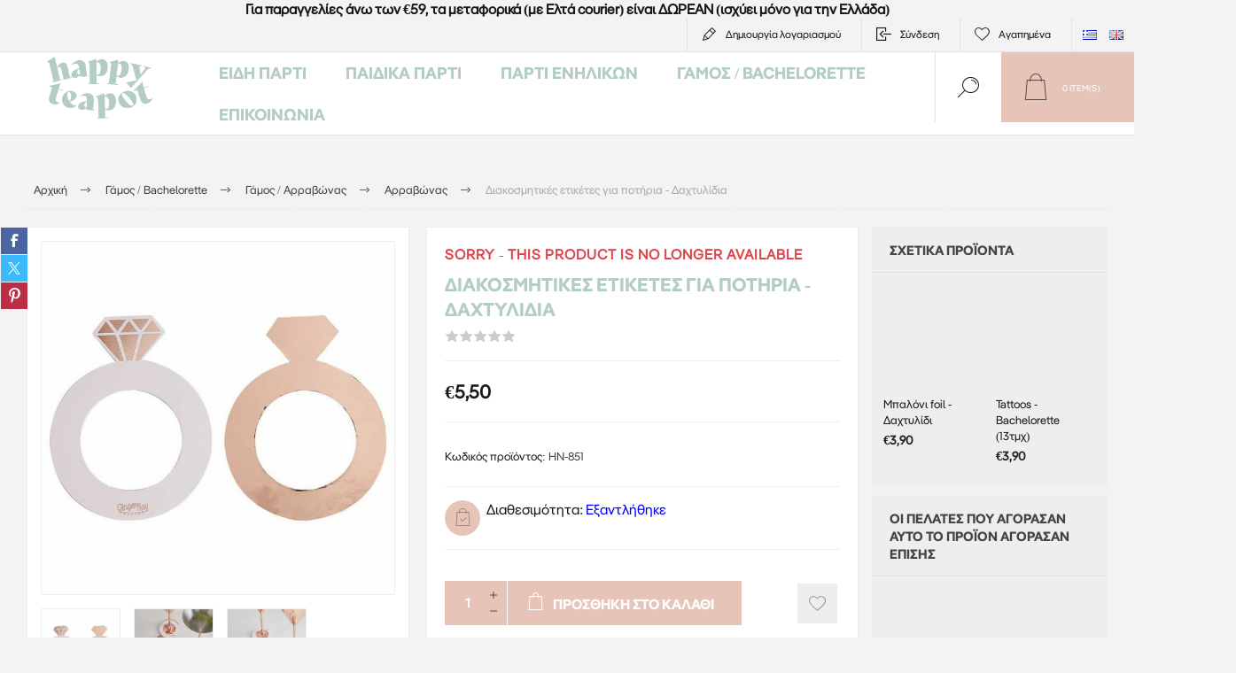

--- FILE ---
content_type: text/html; charset=utf-8
request_url: https://www.happyteapot.gr/el/diakosmitikes-etiketes-gia-potiria-daxtilidi
body_size: 23960
content:



<!DOCTYPE html>
<html lang="el" dir="ltr" class="html-product-details-page">
<head>
    <title>&#x395;&#x3AF;&#x3B4;&#x3B7; &#x3A0;&#x3AC;&#x3C1;&#x3C4;&#x3B9; - Happy Teapot-&#x394;&#x3B9;&#x3B1;&#x3BA;&#x3BF;&#x3C3;&#x3BC;&#x3B7;&#x3C4;&#x3B9;&#x3BA;&#x3AD;&#x3C2; &#x3B5;&#x3C4;&#x3B9;&#x3BA;&#x3AD;&#x3C4;&#x3B5;&#x3C2; &#x3B3;&#x3B9;&#x3B1; &#x3C0;&#x3BF;&#x3C4;&#x3AE;&#x3C1;&#x3B9;&#x3B1; - &#x394;&#x3B1;&#x3C7;&#x3C4;&#x3C5;&#x3BB;&#x3AF;&#x3B4;&#x3B9;&#x3B1;</title>
    <meta http-equiv="Content-type" content="text/html;charset=UTF-8" />
    <meta name="description" content="&#x39F;&#x3B9; &#x3BA;&#x3B1;&#x3BB;&#x3B5;&#x3C3;&#x3BC;&#x3AD;&#x3BD;&#x3BF;&#x3B9; &#x3C3;&#x3B1;&#x3C2; &#x3B8;&#x3B1; &#x3BB;&#x3B1;&#x3C4;&#x3C1;&#x3AD;&#x3C8;&#x3BF;&#x3C5;&#x3BD; &#x3B1;&#x3C5;&#x3C4;&#x3AE; &#x3C4;&#x3B7; &#x3BB;&#x3B5;&#x3C0;&#x3C4;&#x3BF;&#x3BC;&#x3AD;&#x3C1;&#x3B5;&#x3B9;&#x3B1; &#x3BA;&#x3B1;&#x3B9; &#x3B4;&#x3B5; &#x3B8;&#x3B1; &#x3BC;&#x3C0;&#x3B5;&#x3C1;&#x3B4;&#x3AD;&#x3C8;&#x3BF;&#x3C5;&#x3BD; &#x3C4;&#x3B1; &#x3C0;&#x3BF;&#x3C4;&#x3AE;&#x3C1;&#x3B9;&#x3B1; &#x3C4;&#x3BF;&#x3C5;&#x3C2; ! " />
    <meta name="keywords" content="&#x3B4;&#x3B9;&#x3B1;&#x3BA;&#x3BF;&#x3C3;&#x3BC;&#x3B7;&#x3C4;&#x3B9;&#x3BA;&#x3AD;&#x3C2; &#x3B5;&#x3C4;&#x3B9;&#x3BA;&#x3AD;&#x3C4;&#x3B5;&#x3C2;, &#x3B3;&#x3B9;&#x3B1; &#x3C0;&#x3BF;&#x3C4;&#x3AE;&#x3C1;&#x3B9;&#x3B1;, &#x3B3;&#x3B9;&#x3B1; &#x3C0;&#x3BF;&#x3C4;&#x3AC;, &#x3B4;&#x3B1;&#x3C7;&#x3C4;&#x3C5;&#x3BB;&#x3AF;&#x3B4;&#x3B9;&#x3B1;, &#x3C0;&#x3BF;&#x3C4;&#x3AE;&#x3C1;&#x3B9;&#x3B1; &#x3BA;&#x3B1;&#x3BB;&#x3B5;&#x3C3;&#x3BC;&#x3AD;&#x3BD;&#x3C9;&#x3BD;, bachelorette &#x3C0;&#x3AC;&#x3C1;&#x3C4;&#x3B9;, &#x3BF;&#x3BD;&#x3CC;&#x3BC;&#x3B1;&#x3C4;&#x3B1; &#x3BA;&#x3B1;&#x3BB;&#x3B5;&#x3C3;&#x3BC;&#x3AD;&#x3BD;&#x3C9;&#x3BD;, &#x3C0;&#x3AC;&#x3C1;&#x3C4;&#x3B9;" />
    <meta name="generator" content="nopCommerce" />
    <meta name="viewport" content="width=device-width, initial-scale=1.0, minimum-scale=1.0, maximum-scale=2.0" />
    <link rel="preload" as="font" href="/Themes/Pacific/Content/fonts/pacific.woff" crossorigin />
    <link href="https://fonts.googleapis.com/css2?family=Roboto:wght@300;400;700&display=swap" rel="stylesheet">
    <meta name="google-site-verification" content="gpAfSQFzLYR4NrQB6IIN8r6G7znROvX8N6wgsiUbgxE" />
<meta property="og:type" content="product" />
<meta property="og:title" content="&#x394;&#x3B9;&#x3B1;&#x3BA;&#x3BF;&#x3C3;&#x3BC;&#x3B7;&#x3C4;&#x3B9;&#x3BA;&#x3AD;&#x3C2; &#x3B5;&#x3C4;&#x3B9;&#x3BA;&#x3AD;&#x3C4;&#x3B5;&#x3C2; &#x3B3;&#x3B9;&#x3B1; &#x3C0;&#x3BF;&#x3C4;&#x3AE;&#x3C1;&#x3B9;&#x3B1; - &#x394;&#x3B1;&#x3C7;&#x3C4;&#x3C5;&#x3BB;&#x3AF;&#x3B4;&#x3B9;&#x3B1;" />
<meta property="og:description" content="&#x39F;&#x3B9; &#x3BA;&#x3B1;&#x3BB;&#x3B5;&#x3C3;&#x3BC;&#x3AD;&#x3BD;&#x3BF;&#x3B9; &#x3C3;&#x3B1;&#x3C2; &#x3B8;&#x3B1; &#x3BB;&#x3B1;&#x3C4;&#x3C1;&#x3AD;&#x3C8;&#x3BF;&#x3C5;&#x3BD; &#x3B1;&#x3C5;&#x3C4;&#x3AE; &#x3C4;&#x3B7; &#x3BB;&#x3B5;&#x3C0;&#x3C4;&#x3BF;&#x3BC;&#x3AD;&#x3C1;&#x3B5;&#x3B9;&#x3B1; &#x3BA;&#x3B1;&#x3B9; &#x3B4;&#x3B5; &#x3B8;&#x3B1; &#x3BC;&#x3C0;&#x3B5;&#x3C1;&#x3B4;&#x3AD;&#x3C8;&#x3BF;&#x3C5;&#x3BD; &#x3C4;&#x3B1; &#x3C0;&#x3BF;&#x3C4;&#x3AE;&#x3C1;&#x3B9;&#x3B1; &#x3C4;&#x3BF;&#x3C5;&#x3C2; ! " />
<meta property="og:image" content="https://www.happyteapot.gr/images/thumbs/0011025_-_625.jpeg" />
<meta property="og:image:url" content="https://www.happyteapot.gr/images/thumbs/0011025_-_625.jpeg" />
<meta property="og:url" content="https://www.happyteapot.gr/el/diakosmitikes-etiketes-gia-potiria-daxtilidi" />
<meta property="og:site_name" content="Happy Teapot" />
<meta property="twitter:card" content="summary" />
<meta property="twitter:site" content="Happy Teapot" />
<meta property="twitter:title" content="&#x394;&#x3B9;&#x3B1;&#x3BA;&#x3BF;&#x3C3;&#x3BC;&#x3B7;&#x3C4;&#x3B9;&#x3BA;&#x3AD;&#x3C2; &#x3B5;&#x3C4;&#x3B9;&#x3BA;&#x3AD;&#x3C4;&#x3B5;&#x3C2; &#x3B3;&#x3B9;&#x3B1; &#x3C0;&#x3BF;&#x3C4;&#x3AE;&#x3C1;&#x3B9;&#x3B1; - &#x394;&#x3B1;&#x3C7;&#x3C4;&#x3C5;&#x3BB;&#x3AF;&#x3B4;&#x3B9;&#x3B1;" />
<meta property="twitter:description" content="&#x39F;&#x3B9; &#x3BA;&#x3B1;&#x3BB;&#x3B5;&#x3C3;&#x3BC;&#x3AD;&#x3BD;&#x3BF;&#x3B9; &#x3C3;&#x3B1;&#x3C2; &#x3B8;&#x3B1; &#x3BB;&#x3B1;&#x3C4;&#x3C1;&#x3AD;&#x3C8;&#x3BF;&#x3C5;&#x3BD; &#x3B1;&#x3C5;&#x3C4;&#x3AE; &#x3C4;&#x3B7; &#x3BB;&#x3B5;&#x3C0;&#x3C4;&#x3BF;&#x3BC;&#x3AD;&#x3C1;&#x3B5;&#x3B9;&#x3B1; &#x3BA;&#x3B1;&#x3B9; &#x3B4;&#x3B5; &#x3B8;&#x3B1; &#x3BC;&#x3C0;&#x3B5;&#x3C1;&#x3B4;&#x3AD;&#x3C8;&#x3BF;&#x3C5;&#x3BD; &#x3C4;&#x3B1; &#x3C0;&#x3BF;&#x3C4;&#x3AE;&#x3C1;&#x3B9;&#x3B1; &#x3C4;&#x3BF;&#x3C5;&#x3C2; ! " />
<meta property="twitter:image" content="https://www.happyteapot.gr/images/thumbs/0011025_-_625.jpeg" />
<meta property="twitter:url" content="https://www.happyteapot.gr/el/diakosmitikes-etiketes-gia-potiria-daxtilidi" />
<script type="application/ld+json">{"@context":"https://schema.org","@type":"Product","name":"Διακοσμητικές ετικέτες για ποτήρια - Δαχτυλίδια","sku":"HN-851","gtin":"5056275190705","mpn":"5056275190705","image":"https://www.happyteapot.gr/images/thumbs/0011025_-_625.jpeg","brand":[],"offers":{"@type":"Offer","url":"https://www.happyteapot.gr/el/diakosmitikes-etiketes-gia-potiria-daxtilidi","availability":"https://schema.org/OutOfStock","price":"5.50","priceCurrency":"EUR"},"review":[],"hasVariant":[]}</script>
<script type="application/ld+json">{"@context":"https://schema.org","@type":"BreadcrumbList","itemListElement":[{"@type":"ListItem","position":1,"item":{"@id":"https://www.happyteapot.gr/el/diakosmisi-gamou-bachelorette-party","name":"Γάμος /  Bachelorette"}},{"@type":"ListItem","position":2,"item":{"@id":"https://www.happyteapot.gr/el/diakosmisi-gia-gamo-arravona","name":"Γάμος / Αρραβώνας"}},{"@type":"ListItem","position":3,"item":{"@id":"https://www.happyteapot.gr/el/diakosmisi-gia-aravona","name":"Αρραβώνας"}},{"@type":"ListItem","position":4,"item":{"@id":"https://www.happyteapot.gr/el/diakosmitikes-etiketes-gia-potiria-daxtilidi","name":"Διακοσμητικές ετικέτες για ποτήρια - Δαχτυλίδια"}}]}</script>

    

    
    
    
    
    

    


    

    <link rel="stylesheet" type="text/css" href="/Plugins/SevenSpikes.Core/Styles/perfect-scrollbar.min.css" />
<link rel="stylesheet" type="text/css" href="/Plugins/SevenSpikes.Core/Styles/slick-slider-1.6.0.css" />
<link rel="stylesheet" type="text/css" href="/Themes/Pacific/Content/css/styles.css" />
<link rel="stylesheet" type="text/css" href="/Themes/Pacific/Content/css/mobile.css" />
<link rel="stylesheet" type="text/css" href="/Themes/Pacific/Content/css/480.css" />
<link rel="stylesheet" type="text/css" href="/Themes/Pacific/Content/css/768.css" />
<link rel="stylesheet" type="text/css" href="/Themes/Pacific/Content/css/1260.css" />
<link rel="stylesheet" type="text/css" href="/Themes/Pacific/Content/css/1500.css" />
<link rel="stylesheet" type="text/css" href="/Themes/Pacific/Content/css/1800.css" />
<link rel="stylesheet" type="text/css" href="/Plugins/SevenSpikes.Nop.Plugins.CloudZoom/Themes/Pacific/Content/cloud-zoom/CloudZoom.css" />
<link rel="stylesheet" type="text/css" href="/lib_npm/magnific-popup/magnific-popup.css" />
<link rel="stylesheet" type="text/css" href="/Plugins/SevenSpikes.Nop.Plugins.NopQuickTabs/Themes/Pacific/Content/QuickTabs.css" />
<link rel="stylesheet" type="text/css" href="/Plugins/SevenSpikes.Nop.Plugins.MegaMenu/Themes/Pacific/Content/MegaMenu.css" />
<link rel="stylesheet" type="text/css" href="/Plugins/SevenSpikes.Nop.Plugins.InstantSearch/Themes/Pacific/Content/InstantSearch.css" />
<link rel="stylesheet" type="text/css" href="/Plugins/SevenSpikes.Nop.Plugins.ProductRibbons/Styles/Ribbons.common.css" />
<link rel="stylesheet" type="text/css" href="/Plugins/SevenSpikes.Nop.Plugins.ProductRibbons/Themes/Pacific/Content/Ribbons.css" />
<link rel="stylesheet" type="text/css" href="/Themes/Pacific/Content/css/theme.custom-1.css" />

    

<style>

        .product-details-page .full-description {
            display: none;
        }
        .product-details-page .ui-tabs .full-description {
            display: block;
        }
        .product-details-page .tabhead-full-description {
            display: none;
        }
        

        .product-details-page .product-specs-box {
            display: none;
        }
        .product-details-page .ui-tabs .product-specs-box {
            display: block;
        }
        .product-details-page .ui-tabs .product-specs-box .title {
            display: none;
        }
        
</style><script id="Cookiebot" src="https://consent.cookiebot.com/uc.js" data-cbid="9cf63139-4726-44c1-b147-f4ec123c9d27" data-blockingmode="auto" type="text/javascript"></script>
<script async src="/Plugins/FoxNetSoft.GoogleAnalytics4/Scripts/GoogleAnalytics4.js"></script>
<script>
window.dataLayer = window.dataLayer || [];
var GA4_productImpressions = GA4_productImpressions || [];
var GA4_productDetails = GA4_productDetails || [];
var GA4_cartproducts = GA4_cartproducts || [];
var GA4_wishlistproducts = GA4_wishlistproducts || [];
</script>
<!-- Google Tag Manager -->
<script>(function(w,d,s,l,i){w[l]=w[l]||[];w[l].push({'gtm.start':
new Date().getTime(),event:'gtm.js'});var f=d.getElementsByTagName(s)[0],
j=d.createElement(s),dl=l!='dataLayer'?'&l='+l:'';j.async=true;j.src=
'https://www.googletagmanager.com/gtm.js?id='+i+dl;f.parentNode.insertBefore(j,f);
})(window,document,'script','dataLayer','GTM-5TZ485ND');</script>
<!-- End Google Tag Manager -->
<script async src="https://www.googletagmanager.com/gtag/js?id=AW-781523617"></script>
<script>
window.dataLayer = window.dataLayer || [];
function gtag() { dataLayer.push(arguments); }
gtag('js', new Date());
gtag('config', 'AW-781523617');
</script>

    <!-- Facebook Pixel Code -->
    <script>

        !function (f, b, e, v, n, t, s) {
            if (f.fbq) return;
            n = f.fbq = function () {
                n.callMethod ? n.callMethod.apply(n, arguments) : n.queue.push(arguments)
            };
            if (!f._fbq) f._fbq = n;
            n.push = n;
            n.loaded = !0;
            n.version = '2.0';
            n.agent = 'plnopcommerce';
            n.queue = [];
            t = b.createElement(e);
            t.async = !0;
            t.src = v;
            s = b.getElementsByTagName(e)[0];
            s.parentNode.insertBefore(t, s)
        }(window, document, 'script', 'https://connect.facebook.net/en_US/fbevents.js');
        
		fbq('init', '345839426029976', {
			external_id: 'a73ce292-102a-4ac1-bd33-19f1604d8974'
		});

		fbq('track', 'PageView');

		fbq('track', 'ViewContent', {
			value: 5.50,
			currency: 'EUR',
			content_ids: [
  "hn-851"
],
			content_type: 'product',
			content_category: 'Αρραβώνας',
			content_name: 'Διακοσμητικές ετικέτες για ποτήρια - Δαχτυλίδια'
		});

    </script>
    <!-- End Facebook Pixel Code -->
    
    
    <link href="https://www.happyteapot.gr/blog/rss/4" rel="alternate" type="application/rss+xml" title="Happy Teapot: Blog" />
    
    
    
    <!--Powered by nopCommerce - https://www.nopCommerce.com-->
    
</head>
<body class="product-details-page-body">
    <input name="__RequestVerificationToken" type="hidden" value="CfDJ8BKhJzyDpVdJp9PPkZuzfAHmBGOkA317rGl-m-X2YDqFR6Vl7ZqGe25hdHhbCxaWLRQhpVHRT2UbD8E84lxM0_4ZR4afznKxx8wBHfkU0GhQzoa2TowTP-wIT6ziEUc6RQpHYKoRDwamgnFOT1o28C0" />
    
<!-- Google Tag Manager (noscript) -->
<noscript><iframe src="https://www.googletagmanager.com/ns.html?id=GTM-5TZ485ND" height="0" width="0" style="display:none;visibility:hidden"></iframe></noscript>
<!-- End Google Tag Manager (noscript) -->

<div class="ajax-loading-block-window" style="display: none">
</div>
<div id="dialog-notifications-success" role="status" aria-live="polite" aria-atomic="true" title="Ειδοποίηση" style="display:none;">
</div>
<div id="dialog-notifications-error" role="alert" aria-live="assertive" aria-atomic="true" title="Σφάλμα" style="display:none;">
</div>
<div id="dialog-notifications-warning" role="alert" aria-live="assertive" aria-atomic="true" title="Προειδοποίηση" style="display:none;">
</div>
<div id="bar-notification" class="bar-notification-container" role="status" aria-live="polite" aria-atomic="true" data-close="Κλείσιμο">
</div>


<div class="master-wrapper-page">
<div class="header">
    

                <div class="html-widget">
                    <div class="topbandwidget" style="text-align: center;"><strong>Για παραγγελίες άνω των €59, τα μεταφορικά (με Ελτά courier) είναι ΔΩΡΕΑΝ (ισχύει μόνο για την Ελλάδα)</strong></div>
                </div>

    <div class="responsive-strip">
        <div class="responsive-logo-wrapper">
            



<a href="/el" class="logo">


<img alt="Happy Teapot" src="https://www.happyteapot.gr/images/thumbs/0014173_Happy_Teapot_Logo_Green_400.png" /></a>
        </div>
    </div>
    <div class="header-upper">
        <div class="header-selectors-wrapper">
            
            
                <div class="desktop-language-selector">
            <ul class="language-list">
                    <li>
                        <a href="https://www.happyteapot.gr/el/changelanguage/4?returnurl=%2Fel%2Fdiakosmitikes-etiketes-gia-potiria-daxtilidi" title="Greek">
                            <img title='Greek' alt='Greek'  class=selected
                                 src="/images/flags/gr.png "/>
                        </a>
                    </li>
                    <li>
                        <a href="https://www.happyteapot.gr/el/changelanguage/1?returnurl=%2Fel%2Fdiakosmitikes-etiketes-gia-potiria-daxtilidi" title="English">
                            <img title='English' alt='English' 
                                 src="/images/flags/gb.png "/>
                        </a>
                    </li>
            </ul>
    </div>
    <div class="mobile-language-selector">
        <div class="current-language-image">
            <img title='Greek' alt='Greek' src="/images/flags/gr.png " />
        </div>
        <select id="customerlanguage" name="customerlanguage" onchange="setLocation(this.value);"><option selected="selected" value="https://www.happyteapot.gr/el/changelanguage/4?returnurl=%2Fel%2Fdiakosmitikes-etiketes-gia-potiria-daxtilidi">Greek</option>
<option value="https://www.happyteapot.gr/el/changelanguage/1?returnurl=%2Fel%2Fdiakosmitikes-etiketes-gia-potiria-daxtilidi">English</option>
</select>
    </div>

            
        </div>
        <div class="header-links-wrapper">
            <div class="header-links">
                



        <div class="hedar-links-item">
            <a href="/el/register?returnUrl=%2Fel%2Fdiakosmitikes-etiketes-gia-potiria-daxtilidi" class="ico-register">Δημιoυργία λογαριασμού</a>
        </div>
    <div class="hedar-links-item">
        <a href="/el/login?returnUrl=%2Fel%2Fdiakosmitikes-etiketes-gia-potiria-daxtilidi" class="ico-login">Σύνδεση</a>
    </div>
    <div class="hedar-links-item">
        <a href="/el/wishlist" class="ico-wishlist">
            <span class="wishlist-label">Αγαπημένα</span>

        </a>
    </div>



            </div>
        </div>
        
    </div>
    <div class="header-lower">
        <div class="header-logo">
            



<a href="/el" class="logo">


<img alt="Happy Teapot" src="https://www.happyteapot.gr/images/thumbs/0014173_Happy_Teapot_Logo_Green_400.png" /></a>
        </div>
        <div class="header-menu">
            <div class="menu-button">
                <div class="menu-open" title="Menu">
                    <span class="menu-icon-line"></span>
                    <span class="menu-icon-line"></span>
                    <span class="menu-icon-line"></span>
                </div>
                <div class="menu-close" title="Κλείσιμο"></div>
            </div>
            <div class="menu-header">
                



        <div class="hedar-links-item">
            <a href="/el/register?returnUrl=%2Fel%2Fdiakosmitikes-etiketes-gia-potiria-daxtilidi" class="ico-register">Δημιoυργία λογαριασμού</a>
        </div>
    <div class="hedar-links-item">
        <a href="/el/login?returnUrl=%2Fel%2Fdiakosmitikes-etiketes-gia-potiria-daxtilidi" class="ico-login">Σύνδεση</a>
    </div>
    <div class="hedar-links-item">
        <a href="/el/wishlist" class="ico-wishlist">
            <span class="wishlist-label">Αγαπημένα</span>

        </a>
    </div>



                
                
                    <div class="desktop-language-selector">
            <ul class="language-list">
                    <li>
                        <a href="https://www.happyteapot.gr/el/changelanguage/4?returnurl=%2Fel%2Fdiakosmitikes-etiketes-gia-potiria-daxtilidi" title="Greek">
                            <img title='Greek' alt='Greek'  class=selected
                                 src="/images/flags/gr.png "/>
                        </a>
                    </li>
                    <li>
                        <a href="https://www.happyteapot.gr/el/changelanguage/1?returnurl=%2Fel%2Fdiakosmitikes-etiketes-gia-potiria-daxtilidi" title="English">
                            <img title='English' alt='English' 
                                 src="/images/flags/gb.png "/>
                        </a>
                    </li>
            </ul>
    </div>
    <div class="mobile-language-selector">
        <div class="current-language-image">
            <img title='Greek' alt='Greek' src="/images/flags/gr.png " />
        </div>
        <select id="customerlanguage" name="customerlanguage" onchange="setLocation(this.value);"><option selected="selected" value="https://www.happyteapot.gr/el/changelanguage/4?returnurl=%2Fel%2Fdiakosmitikes-etiketes-gia-potiria-daxtilidi">Greek</option>
<option value="https://www.happyteapot.gr/el/changelanguage/1?returnurl=%2Fel%2Fdiakosmitikes-etiketes-gia-potiria-daxtilidi">English</option>
</select>
    </div>

            </div>
            <div class="menu-body">











    <ul class="mega-menu"
        data-isRtlEnabled="false"
        data-enableClickForDropDown="false">



<li class="has-sublist with-dropdown-in-grid">
        <a class="with-subcategories" href="/el/eidi-parti"><span>&#x395;&#x3AF;&#x3B4;&#x3B7; &#x3A0;&#x3AC;&#x3C1;&#x3C4;&#x3B9;</span></a>

        <div class="dropdown categories fullWidth boxes-4">
            <div class="row-wrapper">
                <div class="row"><div class="box">
                <div class="title">
                        <a href="/el/mpalonia-gia-ekdilwseis-kai-giortes" title="&#x39C;&#x3C0;&#x3B1;&#x3BB;&#x3CC;&#x3BD;&#x3B9;&#x3B1; "><span>&#x39C;&#x3C0;&#x3B1;&#x3BB;&#x3CC;&#x3BD;&#x3B9;&#x3B1; </span></a>
                    </div>
                <div class="wrapper">
                    <div class="picture">
                        <a href="/el/mpalonia-gia-ekdilwseis-kai-giortes" title="&#x395;&#x3BC;&#x3C6;&#x3AC;&#x3BD;&#x3B9;&#x3C3;&#x3B7; &#x3C0;&#x3C1;&#x3BF;&#x3CA;&#x3CC;&#x3BD;&#x3C4;&#x3C9;&#x3BD; &#x3BA;&#x3B1;&#x3C4;&#x3B7;&#x3B3;&#x3BF;&#x3C1;&#x3AF;&#x3B1;&#x3C2; &#x39C;&#x3C0;&#x3B1;&#x3BB;&#x3CC;&#x3BD;&#x3B9;&#x3B1; ">
                            <img class="lazy" alt="&#x395;&#x3B9;&#x3BA;&#x3CC;&#x3BD;&#x3B1; &#x3B3;&#x3B9;&#x3B1; &#x3C4;&#x3B7;&#x3BD; &#x3BA;&#x3B1;&#x3C4;&#x3B7;&#x3B3;&#x3BF;&#x3C1;&#x3AF;&#x3B1; &#x39C;&#x3C0;&#x3B1;&#x3BB;&#x3CC;&#x3BD;&#x3B9;&#x3B1; " src="[data-uri]" data-original="https://www.happyteapot.gr/images/thumbs/0003267_290.jpeg" />
                        </a>
                    </div>
                        <ul class="subcategories">
                                <li class="subcategory-item">
                                    <a href="/el/fiales-ilio-kai-aksesouar-mpalonion-2" title="&#x3A6;&#x3B9;&#x3AC;&#x3BB;&#x3B5;&#x3C2; &#x3AE;&#x3BB;&#x3B9;&#x3BF; &#x3BA;&#x3B1;&#x3B9; &#x3B1;&#x3BE;&#x3B5;&#x3C3;&#x3BF;&#x3C5;&#x3AC;&#x3C1; &#x3BC;&#x3C0;&#x3B1;&#x3BB;&#x3BF;&#x3BD;&#x3B9;&#x3CE;&#x3BD;"><span>&#x3A6;&#x3B9;&#x3AC;&#x3BB;&#x3B5;&#x3C2; &#x3AE;&#x3BB;&#x3B9;&#x3BF; &#x3BA;&#x3B1;&#x3B9; &#x3B1;&#x3BE;&#x3B5;&#x3C3;&#x3BF;&#x3C5;&#x3AC;&#x3C1; &#x3BC;&#x3C0;&#x3B1;&#x3BB;&#x3BF;&#x3BD;&#x3B9;&#x3CE;&#x3BD;</span></a>
                                </li>
                                <li class="subcategory-item">
                                    <a href="/el/mpalonia-foil-me-arithmoys-gia-genethlia" title="&#x39C;&#x3C0;&#x3B1;&#x3BB;&#x3CC;&#x3BD;&#x3B9;&#x3B1; Foil &#x391;&#x3C1;&#x3B9;&#x3B8;&#x3BC;&#x3BF;&#x3AF;"><span>&#x39C;&#x3C0;&#x3B1;&#x3BB;&#x3CC;&#x3BD;&#x3B9;&#x3B1; Foil &#x391;&#x3C1;&#x3B9;&#x3B8;&#x3BC;&#x3BF;&#x3AF;</span></a>
                                </li>
                                <li class="subcategory-item">
                                    <a href="/el/mpalonia-foil-grammata-gia-parti" title="&#x39C;&#x3C0;&#x3B1;&#x3BB;&#x3CC;&#x3BD;&#x3B9;&#x3B1; Foil &#x393;&#x3C1;&#x3AC;&#x3BC;&#x3BC;&#x3B1;&#x3C4;&#x3B1; &#x3BA;&#x3B1;&#x3B9; &#x3A3;&#x3CD;&#x3BC;&#x3B2;&#x3BF;&#x3BB;&#x3B1;"><span>&#x39C;&#x3C0;&#x3B1;&#x3BB;&#x3CC;&#x3BD;&#x3B9;&#x3B1; Foil &#x393;&#x3C1;&#x3AC;&#x3BC;&#x3BC;&#x3B1;&#x3C4;&#x3B1; &#x3BA;&#x3B1;&#x3B9; &#x3A3;&#x3CD;&#x3BC;&#x3B2;&#x3BF;&#x3BB;&#x3B1;</span></a>
                                </li>
                                <li class="subcategory-item">
                                    <a href="/el/mpalonia-foil-me-fraseis-minimata" title="&#x39C;&#x3C0;&#x3B1;&#x3BB;&#x3CC;&#x3BD;&#x3B9;&#x3B1; foil &#x3A6;&#x3C1;&#x3AC;&#x3C3;&#x3B5;&#x3B9;&#x3C2;"><span>&#x39C;&#x3C0;&#x3B1;&#x3BB;&#x3CC;&#x3BD;&#x3B9;&#x3B1; foil &#x3A6;&#x3C1;&#x3AC;&#x3C3;&#x3B5;&#x3B9;&#x3C2;</span></a>
                                </li>
                                <li class="subcategory-item">
                                    <a href="/el/mpalonia-neogennita-gennisi" title="&#x39C;&#x3C0;&#x3B1;&#x3BB;&#x3CC;&#x3BD;&#x3B9;&#x3B1; &#x393;&#x3AD;&#x3BD;&#x3BD;&#x3B7;&#x3C3;&#x3B7;&#x3C2;"><span>&#x39C;&#x3C0;&#x3B1;&#x3BB;&#x3CC;&#x3BD;&#x3B9;&#x3B1; &#x393;&#x3AD;&#x3BD;&#x3BD;&#x3B7;&#x3C3;&#x3B7;&#x3C2;</span></a>
                                </li>
                                <li class="subcategory-item">
                                    <a href="/el/mpalonia-foil-se-diafora-sximata" title="&#x39C;&#x3C0;&#x3B1;&#x3BB;&#x3CC;&#x3BD;&#x3B9;&#x3B1; Foil &#x3A3;&#x3C7;&#x3AE;&#x3BC;&#x3B1;&#x3C4;&#x3B1;"><span>&#x39C;&#x3C0;&#x3B1;&#x3BB;&#x3CC;&#x3BD;&#x3B9;&#x3B1; Foil &#x3A3;&#x3C7;&#x3AE;&#x3BC;&#x3B1;&#x3C4;&#x3B1;</span></a>
                                </li>
                                <li class="subcategory-item">
                                    <a href="/el/mpalonia-poy-foyskonoyn-mono-me-aera" title="&#x39C;&#x3C0;&#x3B1;&#x3BB;&#x3CC;&#x3BD;&#x3B9;&#x3B1; &#x3C0;&#x3BF;&#x3C5; &#x3C6;&#x3BF;&#x3C5;&#x3C3;&#x3BA;&#x3CE;&#x3BD;&#x3BF;&#x3C5;&#x3BD; &#x3BC;&#x3CC;&#x3BD;&#x3BF; &#x3BC;&#x3B5; &#x3B1;&#x3AD;&#x3C1;&#x3B1;"><span>&#x39C;&#x3C0;&#x3B1;&#x3BB;&#x3CC;&#x3BD;&#x3B9;&#x3B1; &#x3C0;&#x3BF;&#x3C5; &#x3C6;&#x3BF;&#x3C5;&#x3C3;&#x3BA;&#x3CE;&#x3BD;&#x3BF;&#x3C5;&#x3BD; &#x3BC;&#x3CC;&#x3BD;&#x3BF; &#x3BC;&#x3B5; &#x3B1;&#x3AD;&#x3C1;&#x3B1;</span></a>
                                </li>
                                <li class="subcategory-item">
                                    <a href="/el/mpalonia-latex-gia-ekdiloseis" title="&#x39C;&#x3C0;&#x3B1;&#x3BB;&#x3CC;&#x3BD;&#x3B9;&#x3B1; Latex"><span>&#x39C;&#x3C0;&#x3B1;&#x3BB;&#x3CC;&#x3BD;&#x3B9;&#x3B1; Latex</span></a>
                                </li>
                                <li class="subcategory-item all">
                                    <a class="view-all" href="/el/mpalonia-gia-ekdilwseis-kai-giortes" title="View all">
                                        <span>View all</span>
                                    </a>
                                </li>
                        </ul>
                </div>
                </div><div class="box">
                <div class="title">
                        <a href="/el/eidi-diakosmisis-gia-to-trapezi" title="&#x394;&#x3B9;&#x3B1;&#x3BA;&#x3CC;&#x3C3;&#x3BC;&#x3B7;&#x3C3;&#x3B7; &#x3C4;&#x3C1;&#x3B1;&#x3C0;&#x3B5;&#x3B6;&#x3B9;&#x3BF;&#x3CD;"><span>&#x394;&#x3B9;&#x3B1;&#x3BA;&#x3CC;&#x3C3;&#x3BC;&#x3B7;&#x3C3;&#x3B7; &#x3C4;&#x3C1;&#x3B1;&#x3C0;&#x3B5;&#x3B6;&#x3B9;&#x3BF;&#x3CD;</span></a>
                    </div>
                <div class="wrapper">
                    <div class="picture">
                        <a href="/el/eidi-diakosmisis-gia-to-trapezi" title="&#x395;&#x3BC;&#x3C6;&#x3AC;&#x3BD;&#x3B9;&#x3C3;&#x3B7; &#x3C0;&#x3C1;&#x3BF;&#x3CA;&#x3CC;&#x3BD;&#x3C4;&#x3C9;&#x3BD; &#x3BA;&#x3B1;&#x3C4;&#x3B7;&#x3B3;&#x3BF;&#x3C1;&#x3AF;&#x3B1;&#x3C2; &#x394;&#x3B9;&#x3B1;&#x3BA;&#x3CC;&#x3C3;&#x3BC;&#x3B7;&#x3C3;&#x3B7; &#x3C4;&#x3C1;&#x3B1;&#x3C0;&#x3B5;&#x3B6;&#x3B9;&#x3BF;&#x3CD;">
                            <img class="lazy" alt="&#x395;&#x3B9;&#x3BA;&#x3CC;&#x3BD;&#x3B1; &#x3B3;&#x3B9;&#x3B1; &#x3C4;&#x3B7;&#x3BD; &#x3BA;&#x3B1;&#x3C4;&#x3B7;&#x3B3;&#x3BF;&#x3C1;&#x3AF;&#x3B1; &#x394;&#x3B9;&#x3B1;&#x3BA;&#x3CC;&#x3C3;&#x3BC;&#x3B7;&#x3C3;&#x3B7; &#x3C4;&#x3C1;&#x3B1;&#x3C0;&#x3B5;&#x3B6;&#x3B9;&#x3BF;&#x3CD;" src="[data-uri]" data-original="https://www.happyteapot.gr/images/thumbs/0013235_-_290.webp" />
                        </a>
                    </div>
                        <ul class="subcategories">
                                <li class="subcategory-item">
                                    <a href="/el/xartina-piata-kai-potiria-parti" title="&#x3A7;&#x3AC;&#x3C1;&#x3C4;&#x3B9;&#x3BD;&#x3B1; &#x3C0;&#x3B9;&#x3AC;&#x3C4;&#x3B1; &#x3BA;&#x3B1;&#x3B9; &#x3C0;&#x3BF;&#x3C4;&#x3AE;&#x3C1;&#x3B9;&#x3B1;"><span>&#x3A7;&#x3AC;&#x3C1;&#x3C4;&#x3B9;&#x3BD;&#x3B1; &#x3C0;&#x3B9;&#x3AC;&#x3C4;&#x3B1; &#x3BA;&#x3B1;&#x3B9; &#x3C0;&#x3BF;&#x3C4;&#x3AE;&#x3C1;&#x3B9;&#x3B1;</span></a>
                                </li>
                                <li class="subcategory-item">
                                    <a href="/el/xartopetsetes-gia-parti-stolismo" title="&#x3A7;&#x3B1;&#x3C1;&#x3C4;&#x3BF;&#x3C0;&#x3B5;&#x3C4;&#x3C3;&#x3AD;&#x3C4;&#x3B5;&#x3C2;"><span>&#x3A7;&#x3B1;&#x3C1;&#x3C4;&#x3BF;&#x3C0;&#x3B5;&#x3C4;&#x3C3;&#x3AD;&#x3C4;&#x3B5;&#x3C2;</span></a>
                                </li>
                                <li class="subcategory-item">
                                    <a href="/el/trapezomantila-gia-parti-ekdiloseis" title="&#x3A4;&#x3C1;&#x3B1;&#x3C0;&#x3B5;&#x3B6;&#x3BF;&#x3BC;&#x3AC;&#x3BD;&#x3C4;&#x3B7;&#x3BB;&#x3B1; - Runner &#x3C4;&#x3C1;&#x3B1;&#x3C0;&#x3B5;&#x3B6;&#x3B9;&#x3BF;&#x3CD;"><span>&#x3A4;&#x3C1;&#x3B1;&#x3C0;&#x3B5;&#x3B6;&#x3BF;&#x3BC;&#x3AC;&#x3BD;&#x3C4;&#x3B7;&#x3BB;&#x3B1; - Runner &#x3C4;&#x3C1;&#x3B1;&#x3C0;&#x3B5;&#x3B6;&#x3B9;&#x3BF;&#x3CD;</span></a>
                                </li>
                                <li class="subcategory-item">
                                    <a href="/el/baseis-gia-cupcakes-donuts" title="&#x392;&#x3AC;&#x3C3;&#x3B5;&#x3B9;&#x3C2; &#x3B3;&#x3B9;&#x3B1; cupcakes &amp; donuts"><span>&#x392;&#x3AC;&#x3C3;&#x3B5;&#x3B9;&#x3C2; &#x3B3;&#x3B9;&#x3B1; cupcakes &amp; donuts</span></a>
                                </li>
                                <li class="subcategory-item">
                                    <a href="/el/thikes-diakosmitika-gia-cupcakes-parti" title="&#x398;&#x3AE;&#x3BA;&#x3B5;&#x3C2; &#x3BA;&#x3B1;&#x3B9; &#x3B4;&#x3B9;&#x3B1;&#x3BA;&#x3BF;&#x3C3;&#x3BC;&#x3B7;&#x3C4;&#x3B9;&#x3BA;&#x3AC; &#x3B3;&#x3B9;&#x3B1; cupcakes"><span>&#x398;&#x3AE;&#x3BA;&#x3B5;&#x3C2; &#x3BA;&#x3B1;&#x3B9; &#x3B4;&#x3B9;&#x3B1;&#x3BA;&#x3BF;&#x3C3;&#x3BC;&#x3B7;&#x3C4;&#x3B9;&#x3BA;&#x3AC; &#x3B3;&#x3B9;&#x3B1; cupcakes</span></a>
                                </li>
                                <li class="subcategory-item">
                                    <a href="/el/thikes-gia-pop-corn-kai-snak-parti" title="&#x398;&#x3AE;&#x3BA;&#x3B5;&#x3C2; &#x3B3;&#x3B9;&#x3B1; &#x3C0;&#x3BF;&#x3C0; &#x3BA;&#x3BF;&#x3C1;&#x3BD; &#x3BA;&#x3B1;&#x3B9; &#x3C3;&#x3BD;&#x3B1;&#x3BA;"><span>&#x398;&#x3AE;&#x3BA;&#x3B5;&#x3C2; &#x3B3;&#x3B9;&#x3B1; &#x3C0;&#x3BF;&#x3C0; &#x3BA;&#x3BF;&#x3C1;&#x3BD; &#x3BA;&#x3B1;&#x3B9; &#x3C3;&#x3BD;&#x3B1;&#x3BA;</span></a>
                                </li>
                                <li class="subcategory-item">
                                    <a href="/el/maxairopirouna" title="&#x39C;&#x3B1;&#x3C7;&#x3B1;&#x3B9;&#x3C1;&#x3BF;&#x3C0;&#x3AF;&#x3C1;&#x3BF;&#x3C5;&#x3BD;&#x3B1;"><span>&#x39C;&#x3B1;&#x3C7;&#x3B1;&#x3B9;&#x3C1;&#x3BF;&#x3C0;&#x3AF;&#x3C1;&#x3BF;&#x3C5;&#x3BD;&#x3B1;</span></a>
                                </li>
                                <li class="subcategory-item">
                                    <a href="/el/xartina-kalamakia" title="&#x3A7;&#x3AC;&#x3C1;&#x3C4;&#x3B9;&#x3BD;&#x3B1; &#x3BA;&#x3B1;&#x3BB;&#x3B1;&#x3BC;&#x3AC;&#x3BA;&#x3B9;&#x3B1;"><span>&#x3A7;&#x3AC;&#x3C1;&#x3C4;&#x3B9;&#x3BD;&#x3B1; &#x3BA;&#x3B1;&#x3BB;&#x3B1;&#x3BC;&#x3AC;&#x3BA;&#x3B9;&#x3B1;</span></a>
                                </li>
                                <li class="subcategory-item all">
                                    <a class="view-all" href="/el/eidi-diakosmisis-gia-to-trapezi" title="View all">
                                        <span>View all</span>
                                    </a>
                                </li>
                        </ul>
                </div>
                </div><div class="box">
                <div class="title">
                        <a href="/el/prosfores-ekptoseis-eidi-party" title="&#x3A0;&#x3A1;&#x39F;&#x3A3;&#x3A6;&#x39F;&#x3A1;&#x395;&#x3A3;"><span>&#x3A0;&#x3A1;&#x39F;&#x3A3;&#x3A6;&#x39F;&#x3A1;&#x395;&#x3A3;</span></a>
                    </div>
                <div class="wrapper">
                    <div class="picture">
                        <a href="/el/prosfores-ekptoseis-eidi-party" title="&#x395;&#x3BC;&#x3C6;&#x3AC;&#x3BD;&#x3B9;&#x3C3;&#x3B7; &#x3C0;&#x3C1;&#x3BF;&#x3CA;&#x3CC;&#x3BD;&#x3C4;&#x3C9;&#x3BD; &#x3BA;&#x3B1;&#x3C4;&#x3B7;&#x3B3;&#x3BF;&#x3C1;&#x3AF;&#x3B1;&#x3C2; &#x3A0;&#x3A1;&#x39F;&#x3A3;&#x3A6;&#x39F;&#x3A1;&#x395;&#x3A3;">
                            <img class="lazy" alt="&#x395;&#x3B9;&#x3BA;&#x3CC;&#x3BD;&#x3B1; &#x3B3;&#x3B9;&#x3B1; &#x3C4;&#x3B7;&#x3BD; &#x3BA;&#x3B1;&#x3C4;&#x3B7;&#x3B3;&#x3BF;&#x3C1;&#x3AF;&#x3B1; &#x3A0;&#x3A1;&#x39F;&#x3A3;&#x3A6;&#x39F;&#x3A1;&#x395;&#x3A3;" src="[data-uri]" data-original="https://www.happyteapot.gr/images/thumbs/0014076_290.jpeg" />
                        </a>
                    </div>
                </div>
                </div><div class="box">
                <div class="title">
                        <a href="/el/diakosmisi-tourtas" title="&#x394;&#x3B9;&#x3B1;&#x3BA;&#x3CC;&#x3C3;&#x3BC;&#x3B7;&#x3C3;&#x3B7; &#x3C4;&#x3BF;&#x3CD;&#x3C1;&#x3C4;&#x3B1;&#x3C2;"><span>&#x394;&#x3B9;&#x3B1;&#x3BA;&#x3CC;&#x3C3;&#x3BC;&#x3B7;&#x3C3;&#x3B7; &#x3C4;&#x3BF;&#x3CD;&#x3C1;&#x3C4;&#x3B1;&#x3C2;</span></a>
                    </div>
                <div class="wrapper">
                    <div class="picture">
                        <a href="/el/diakosmisi-tourtas" title="&#x395;&#x3BC;&#x3C6;&#x3AC;&#x3BD;&#x3B9;&#x3C3;&#x3B7; &#x3C0;&#x3C1;&#x3BF;&#x3CA;&#x3CC;&#x3BD;&#x3C4;&#x3C9;&#x3BD; &#x3BA;&#x3B1;&#x3C4;&#x3B7;&#x3B3;&#x3BF;&#x3C1;&#x3AF;&#x3B1;&#x3C2; &#x394;&#x3B9;&#x3B1;&#x3BA;&#x3CC;&#x3C3;&#x3BC;&#x3B7;&#x3C3;&#x3B7; &#x3C4;&#x3BF;&#x3CD;&#x3C1;&#x3C4;&#x3B1;&#x3C2;">
                            <img class="lazy" alt="&#x395;&#x3B9;&#x3BA;&#x3CC;&#x3BD;&#x3B1; &#x3B3;&#x3B9;&#x3B1; &#x3C4;&#x3B7;&#x3BD; &#x3BA;&#x3B1;&#x3C4;&#x3B7;&#x3B3;&#x3BF;&#x3C1;&#x3AF;&#x3B1; &#x394;&#x3B9;&#x3B1;&#x3BA;&#x3CC;&#x3C3;&#x3BC;&#x3B7;&#x3C3;&#x3B7; &#x3C4;&#x3BF;&#x3CD;&#x3C1;&#x3C4;&#x3B1;&#x3C2;" src="[data-uri]" data-original="https://www.happyteapot.gr/images/thumbs/0009694_-_290.jpeg" />
                        </a>
                    </div>
                        <ul class="subcategories">
                                <li class="subcategory-item">
                                    <a href="/el/baseis-gia-tourta-parti-ekdiloseon" title="&#x392;&#x3AC;&#x3C3;&#x3B5;&#x3B9;&#x3C2; &#x3B3;&#x3B9;&#x3B1; &#x3C4;&#x3BF;&#x3CD;&#x3C1;&#x3C4;&#x3B1; "><span>&#x392;&#x3AC;&#x3C3;&#x3B5;&#x3B9;&#x3C2; &#x3B3;&#x3B9;&#x3B1; &#x3C4;&#x3BF;&#x3CD;&#x3C1;&#x3C4;&#x3B1; </span></a>
                                </li>
                                <li class="subcategory-item">
                                    <a href="/el/diakosmitika-tourtas-gia-parti" title="&#x394;&#x3B9;&#x3B1;&#x3BA;&#x3BF;&#x3C3;&#x3BC;&#x3B7;&#x3C4;&#x3B9;&#x3BA;&#x3AC; &#x3B3;&#x3B9;&#x3B1; &#x3C4;&#x3BF;&#x3CD;&#x3C1;&#x3C4;&#x3B1; "><span>&#x394;&#x3B9;&#x3B1;&#x3BA;&#x3BF;&#x3C3;&#x3BC;&#x3B7;&#x3C4;&#x3B9;&#x3BA;&#x3AC; &#x3B3;&#x3B9;&#x3B1; &#x3C4;&#x3BF;&#x3CD;&#x3C1;&#x3C4;&#x3B1; </span></a>
                                </li>
                                <li class="subcategory-item">
                                    <a href="/el/kerakia-gia-tourta-genethlion-parti" title="&#x39A;&#x3B5;&#x3C1;&#x3AC;&#x3BA;&#x3B9;&#x3B1; &#x3B3;&#x3B9;&#x3B1; &#x3C4;&#x3BF;&#x3CD;&#x3C1;&#x3C4;&#x3B1; "><span>&#x39A;&#x3B5;&#x3C1;&#x3AC;&#x3BA;&#x3B9;&#x3B1; &#x3B3;&#x3B9;&#x3B1; &#x3C4;&#x3BF;&#x3CD;&#x3C1;&#x3C4;&#x3B1; </span></a>
                                </li>
                                <li class="subcategory-item">
                                    <a href="/el/kerakia-gia-tourta-arithmoi" title="&#x39A;&#x3B5;&#x3C1;&#x3AC;&#x3BA;&#x3B9;&#x3B1; &#x3B3;&#x3B9;&#x3B1; &#x3C4;&#x3BF;&#x3CD;&#x3C1;&#x3C4;&#x3B1; - &#x391;&#x3C1;&#x3B9;&#x3B8;&#x3BC;&#x3BF;&#x3AF;"><span>&#x39A;&#x3B5;&#x3C1;&#x3AC;&#x3BA;&#x3B9;&#x3B1; &#x3B3;&#x3B9;&#x3B1; &#x3C4;&#x3BF;&#x3CD;&#x3C1;&#x3C4;&#x3B1; - &#x391;&#x3C1;&#x3B9;&#x3B8;&#x3BC;&#x3BF;&#x3AF;</span></a>
                                </li>
                                <li class="subcategory-item">
                                    <a href="/el/kerakia-me-fraseis-sxedia-gia-parti-toyrta" title="&#x39A;&#x3B5;&#x3C1;&#x3AC;&#x3BA;&#x3B9;&#x3B1; &#x3B3;&#x3B9;&#x3B1; &#x3C4;&#x3BF;&#x3CD;&#x3C1;&#x3C4;&#x3B1; - &#x3A6;&#x3C1;&#x3AC;&#x3C3;&#x3B5;&#x3B9;&#x3C2; &amp; &#x3C3;&#x3C7;&#x3AD;&#x3B4;&#x3B9;&#x3B1;"><span>&#x39A;&#x3B5;&#x3C1;&#x3AC;&#x3BA;&#x3B9;&#x3B1; &#x3B3;&#x3B9;&#x3B1; &#x3C4;&#x3BF;&#x3CD;&#x3C1;&#x3C4;&#x3B1; - &#x3A6;&#x3C1;&#x3AC;&#x3C3;&#x3B5;&#x3B9;&#x3C2; &amp; &#x3C3;&#x3C7;&#x3AD;&#x3B4;&#x3B9;&#x3B1;</span></a>
                                </li>
                                <li class="subcategory-item">
                                    <a href="/el/spinthirovola-keria-kai-pirsoi-gia-tourta" title=" &#x3A3;&#x3C0;&#x3B9;&#x3BD;&#x3B8;&#x3B7;&#x3C1;&#x3BF;&#x3B2;&#x3CC;&#x3BB;&#x3B1; &#x3BA;&#x3B5;&#x3C1;&#x3B9;&#x3AC; - &#x3A0;&#x3C5;&#x3C1;&#x3C3;&#x3BF;&#x3AF; &#x3B3;&#x3B9;&#x3B1; &#x3C4;&#x3BF;&#x3CD;&#x3C1;&#x3C4;&#x3B1;"><span> &#x3A3;&#x3C0;&#x3B9;&#x3BD;&#x3B8;&#x3B7;&#x3C1;&#x3BF;&#x3B2;&#x3CC;&#x3BB;&#x3B1; &#x3BA;&#x3B5;&#x3C1;&#x3B9;&#x3AC; - &#x3A0;&#x3C5;&#x3C1;&#x3C3;&#x3BF;&#x3AF; &#x3B3;&#x3B9;&#x3B1; &#x3C4;&#x3BF;&#x3CD;&#x3C1;&#x3C4;&#x3B1;</span></a>
                                </li>
                        </ul>
                </div>
                </div></div><div class="row"><div class="box">
                <div class="title">
                        <a href="/el/diakosmisi-xorou-party" title="&#x394;&#x3B9;&#x3B1;&#x3BA;&#x3CC;&#x3C3;&#x3BC;&#x3B7;&#x3C3;&#x3B7; &#x3C7;&#x3CE;&#x3C1;&#x3BF;&#x3C5;"><span>&#x394;&#x3B9;&#x3B1;&#x3BA;&#x3CC;&#x3C3;&#x3BC;&#x3B7;&#x3C3;&#x3B7; &#x3C7;&#x3CE;&#x3C1;&#x3BF;&#x3C5;</span></a>
                    </div>
                <div class="wrapper">
                    <div class="picture">
                        <a href="/el/diakosmisi-xorou-party" title="&#x395;&#x3BC;&#x3C6;&#x3AC;&#x3BD;&#x3B9;&#x3C3;&#x3B7; &#x3C0;&#x3C1;&#x3BF;&#x3CA;&#x3CC;&#x3BD;&#x3C4;&#x3C9;&#x3BD; &#x3BA;&#x3B1;&#x3C4;&#x3B7;&#x3B3;&#x3BF;&#x3C1;&#x3AF;&#x3B1;&#x3C2; &#x394;&#x3B9;&#x3B1;&#x3BA;&#x3CC;&#x3C3;&#x3BC;&#x3B7;&#x3C3;&#x3B7; &#x3C7;&#x3CE;&#x3C1;&#x3BF;&#x3C5;">
                            <img class="lazy" alt="&#x395;&#x3B9;&#x3BA;&#x3CC;&#x3BD;&#x3B1; &#x3B3;&#x3B9;&#x3B1; &#x3C4;&#x3B7;&#x3BD; &#x3BA;&#x3B1;&#x3C4;&#x3B7;&#x3B3;&#x3BF;&#x3C1;&#x3AF;&#x3B1; &#x394;&#x3B9;&#x3B1;&#x3BA;&#x3CC;&#x3C3;&#x3BC;&#x3B7;&#x3C3;&#x3B7; &#x3C7;&#x3CE;&#x3C1;&#x3BF;&#x3C5;" src="[data-uri]" data-original="https://www.happyteapot.gr/images/thumbs/0014062_-_290.jpeg" />
                        </a>
                    </div>
                        <ul class="subcategories">
                                <li class="subcategory-item">
                                    <a href="/el/girlantes-gia-diakosmisi-parti-kai-ekdiloseon" title="&#x393;&#x3B9;&#x3C1;&#x3BB;&#x3AC;&#x3BD;&#x3C4;&#x3B5;&#x3C2;"><span>&#x393;&#x3B9;&#x3C1;&#x3BB;&#x3AC;&#x3BD;&#x3C4;&#x3B5;&#x3C2;</span></a>
                                </li>
                                <li class="subcategory-item">
                                    <a href="/el/diakosmitikes-kourtines-2" title="&#x394;&#x3B9;&#x3B1;&#x3BA;&#x3BF;&#x3C3;&#x3BC;&#x3B7;&#x3C4;&#x3B9;&#x3BA;&#x3AD;&#x3C2; &#x3BA;&#x3BF;&#x3C5;&#x3C1;&#x3C4;&#x3AF;&#x3BD;&#x3B5;&#x3C2;"><span>&#x394;&#x3B9;&#x3B1;&#x3BA;&#x3BF;&#x3C3;&#x3BC;&#x3B7;&#x3C4;&#x3B9;&#x3BA;&#x3AD;&#x3C2; &#x3BA;&#x3BF;&#x3C5;&#x3C1;&#x3C4;&#x3AF;&#x3BD;&#x3B5;&#x3C2;</span></a>
                                </li>
                                <li class="subcategory-item">
                                    <a href="/el/photo-booth-kit-3" title="Photo Booth kit"><span>Photo Booth kit</span></a>
                                </li>
                                <li class="subcategory-item">
                                    <a href="/el/ektokseftiras-komfeti-gia-parti" title="&#x395;&#x3BA;&#x3C4;&#x3BF;&#x3BE;&#x3B5;&#x3C5;&#x3C4;&#x3AE;&#x3C1;&#x3B5;&#x3C2; &#x3BA;&#x3BF;&#x3BC;&#x3C6;&#x3B5;&#x3C4;&#x3AF;"><span>&#x395;&#x3BA;&#x3C4;&#x3BF;&#x3BE;&#x3B5;&#x3C5;&#x3C4;&#x3AE;&#x3C1;&#x3B5;&#x3C2; &#x3BA;&#x3BF;&#x3BC;&#x3C6;&#x3B5;&#x3C4;&#x3AF;</span></a>
                                </li>
                                <li class="subcategory-item">
                                    <a href="/el/xartines-mpales-diakosmisis-kremasta-fanaria" title="&#x3A7;&#x3AC;&#x3C1;&#x3C4;&#x3B9;&#x3BD;&#x3B5;&#x3C2; &#x3BC;&#x3C0;&#x3AC;&#x3BB;&#x3B5;&#x3C2; - &#x3A6;&#x3B1;&#x3BD;&#x3AC;&#x3C1;&#x3B9;&#x3B1;"><span>&#x3A7;&#x3AC;&#x3C1;&#x3C4;&#x3B9;&#x3BD;&#x3B5;&#x3C2; &#x3BC;&#x3C0;&#x3AC;&#x3BB;&#x3B5;&#x3C2; - &#x3A6;&#x3B1;&#x3BD;&#x3AC;&#x3C1;&#x3B9;&#x3B1;</span></a>
                                </li>
                                <li class="subcategory-item">
                                    <a href="/el/xartines-ventalies-gia-ti-diakosmisi-party" title="&#x3A7;&#x3AC;&#x3C1;&#x3C4;&#x3B9;&#x3BD;&#x3B5;&#x3C2; &#x3B2;&#x3B5;&#x3BD;&#x3C4;&#x3AC;&#x3BB;&#x3B9;&#x3B5;&#x3C2;"><span>&#x3A7;&#x3AC;&#x3C1;&#x3C4;&#x3B9;&#x3BD;&#x3B5;&#x3C2; &#x3B2;&#x3B5;&#x3BD;&#x3C4;&#x3AC;&#x3BB;&#x3B9;&#x3B5;&#x3C2;</span></a>
                                </li>
                                <li class="subcategory-item">
                                    <a href="/el/pom-pom-gia-kremasti-diakosmisi-parti" title="Pom Pom"><span>Pom Pom</span></a>
                                </li>
                        </ul>
                </div>
                </div><div class="box">
                <div class="title">
                        <a href="/el/idees-gia-dora" title="&#x394;&#x3CE;&#x3C1;&#x3B1;"><span>&#x394;&#x3CE;&#x3C1;&#x3B1;</span></a>
                    </div>
                <div class="wrapper">
                    <div class="picture">
                        <a href="/el/idees-gia-dora" title="&#x395;&#x3BC;&#x3C6;&#x3AC;&#x3BD;&#x3B9;&#x3C3;&#x3B7; &#x3C0;&#x3C1;&#x3BF;&#x3CA;&#x3CC;&#x3BD;&#x3C4;&#x3C9;&#x3BD; &#x3BA;&#x3B1;&#x3C4;&#x3B7;&#x3B3;&#x3BF;&#x3C1;&#x3AF;&#x3B1;&#x3C2; &#x394;&#x3CE;&#x3C1;&#x3B1;">
                            <img class="lazy" alt="&#x395;&#x3B9;&#x3BA;&#x3CC;&#x3BD;&#x3B1; &#x3B3;&#x3B9;&#x3B1; &#x3C4;&#x3B7;&#x3BD; &#x3BA;&#x3B1;&#x3C4;&#x3B7;&#x3B3;&#x3BF;&#x3C1;&#x3AF;&#x3B1; &#x394;&#x3CE;&#x3C1;&#x3B1;" src="[data-uri]" data-original="https://www.happyteapot.gr/images/thumbs/0015171_290.webp" />
                        </a>
                    </div>
                        <ul class="subcategories">
                                <li class="subcategory-item">
                                    <a href="/el/aksesouar-parti" title="&#x391;&#x3BE;&#x3B5;&#x3C3;&#x3BF;&#x3C5;&#x3AC;&#x3C1; &#x3C0;&#x3AC;&#x3C1;&#x3C4;&#x3B9;"><span>&#x391;&#x3BE;&#x3B5;&#x3C3;&#x3BF;&#x3C5;&#x3AC;&#x3C1; &#x3C0;&#x3AC;&#x3C1;&#x3C4;&#x3B9;</span></a>
                                </li>
                                <li class="subcategory-item">
                                    <a href="/el/idees-gia-dorakia-gia-party" title="&#x394;&#x3CE;&#x3C1;&#x3B1; &#x3B3;&#x3B9;&#x3B1; &#x3C0;&#x3AC;&#x3C1;&#x3C4;&#x3B9;"><span>&#x394;&#x3CE;&#x3C1;&#x3B1; &#x3B3;&#x3B9;&#x3B1; &#x3C0;&#x3AC;&#x3C1;&#x3C4;&#x3B9;</span></a>
                                </li>
                                <li class="subcategory-item">
                                    <a href="/el/idees-gia-dora-gia-paidia" title="&#x394;&#x3CE;&#x3C1;&#x3B1; &#x3B3;&#x3B9;&#x3B1; &#x3C0;&#x3B1;&#x3B9;&#x3B4;&#x3B9;&#x3AC;"><span>&#x394;&#x3CE;&#x3C1;&#x3B1; &#x3B3;&#x3B9;&#x3B1; &#x3C0;&#x3B1;&#x3B9;&#x3B4;&#x3B9;&#x3AC;</span></a>
                                </li>
                                <li class="subcategory-item">
                                    <a href="/el/dora-gia-ti-mama-kai-to-neogennito-mvraki" title="&#x394;&#x3CE;&#x3C1;&#x3B1; &#x3B3;&#x3B9;&#x3B1; &#x3C4;&#x3B7; &#x3BC;&#x3B1;&#x3BC;&#x3AC; &#x3BA;&#x3B1;&#x3B9; &#x3C4;&#x3BF; &#x3BC;&#x3C9;&#x3C1;&#x3CC;"><span>&#x394;&#x3CE;&#x3C1;&#x3B1; &#x3B3;&#x3B9;&#x3B1; &#x3C4;&#x3B7; &#x3BC;&#x3B1;&#x3BC;&#x3AC; &#x3BA;&#x3B1;&#x3B9; &#x3C4;&#x3BF; &#x3BC;&#x3C9;&#x3C1;&#x3CC;</span></a>
                                </li>
                        </ul>
                </div>
                </div><div class="box">
                <div class="title">
                        <a href="/el/eidi-siskevasias" title="&#x3A3;&#x3C5;&#x3C3;&#x3BA;&#x3B5;&#x3C5;&#x3B1;&#x3C3;&#x3AF;&#x3B1;"><span>&#x3A3;&#x3C5;&#x3C3;&#x3BA;&#x3B5;&#x3C5;&#x3B1;&#x3C3;&#x3AF;&#x3B1;</span></a>
                    </div>
                <div class="wrapper">
                    <div class="picture">
                        <a href="/el/eidi-siskevasias" title="&#x395;&#x3BC;&#x3C6;&#x3AC;&#x3BD;&#x3B9;&#x3C3;&#x3B7; &#x3C0;&#x3C1;&#x3BF;&#x3CA;&#x3CC;&#x3BD;&#x3C4;&#x3C9;&#x3BD; &#x3BA;&#x3B1;&#x3C4;&#x3B7;&#x3B3;&#x3BF;&#x3C1;&#x3AF;&#x3B1;&#x3C2; &#x3A3;&#x3C5;&#x3C3;&#x3BA;&#x3B5;&#x3C5;&#x3B1;&#x3C3;&#x3AF;&#x3B1;">
                            <img class="lazy" alt="&#x395;&#x3B9;&#x3BA;&#x3CC;&#x3BD;&#x3B1; &#x3B3;&#x3B9;&#x3B1; &#x3C4;&#x3B7;&#x3BD; &#x3BA;&#x3B1;&#x3C4;&#x3B7;&#x3B3;&#x3BF;&#x3C1;&#x3AF;&#x3B1; &#x3A3;&#x3C5;&#x3C3;&#x3BA;&#x3B5;&#x3C5;&#x3B1;&#x3C3;&#x3AF;&#x3B1;" src="[data-uri]" data-original="https://www.happyteapot.gr/images/thumbs/0013236_290.webp" />
                        </a>
                    </div>
                        <ul class="subcategories">
                                <li class="subcategory-item">
                                    <a href="/el/sakoulakia-gia-parti-kai-dorakia" title="&#x3A3;&#x3B1;&#x3BA;&#x3BF;&#x3C5;&#x3BB;&#x3AC;&#x3BA;&#x3B9;&#x3B1; &#x3B3;&#x3B9;&#x3B1; &#x3B4;&#x3C9;&#x3C1;&#x3AC;&#x3BA;&#x3B9;&#x3B1;"><span>&#x3A3;&#x3B1;&#x3BA;&#x3BF;&#x3C5;&#x3BB;&#x3AC;&#x3BA;&#x3B9;&#x3B1; &#x3B3;&#x3B9;&#x3B1; &#x3B4;&#x3C9;&#x3C1;&#x3AC;&#x3BA;&#x3B9;&#x3B1;</span></a>
                                </li>
                                <li class="subcategory-item">
                                    <a href="/el/proskliseis-gia-parti-kai-efhetiries-kartes" title="&#x3A0;&#x3C1;&#x3BF;&#x3C3;&#x3BA;&#x3BB;&#x3AE;&#x3C3;&#x3B5;&#x3B9;&#x3C2; &#x3B3;&#x3B9;&#x3B1; &#x3C0;&#x3AC;&#x3C1;&#x3C4;&#x3B9; - &#x395;&#x3C5;&#x3C7;&#x3B5;&#x3C4;&#x3AE;&#x3C1;&#x3B9;&#x3B5;&#x3C2; &#x3BA;&#x3AC;&#x3C1;&#x3C4;&#x3B5;&#x3C2;"><span>&#x3A0;&#x3C1;&#x3BF;&#x3C3;&#x3BA;&#x3BB;&#x3AE;&#x3C3;&#x3B5;&#x3B9;&#x3C2; &#x3B3;&#x3B9;&#x3B1; &#x3C0;&#x3AC;&#x3C1;&#x3C4;&#x3B9; - &#x395;&#x3C5;&#x3C7;&#x3B5;&#x3C4;&#x3AE;&#x3C1;&#x3B9;&#x3B5;&#x3C2; &#x3BA;&#x3AC;&#x3C1;&#x3C4;&#x3B5;&#x3C2;</span></a>
                                </li>
                                <li class="subcategory-item">
                                    <a href="/el/sfragides-autokollita-kartelakia-dorou" title="&#x3A3;&#x3C6;&#x3C1;&#x3B1;&#x3B3;&#x3AF;&#x3B4;&#x3B5;&#x3C2; - &#x391;&#x3C5;&#x3C4;&#x3BF;&#x3BA;&#x3CC;&#x3BB;&#x3BB;&#x3B7;&#x3C4;&#x3B1; - Gift tags"><span>&#x3A3;&#x3C6;&#x3C1;&#x3B1;&#x3B3;&#x3AF;&#x3B4;&#x3B5;&#x3C2; - &#x391;&#x3C5;&#x3C4;&#x3BF;&#x3BA;&#x3CC;&#x3BB;&#x3BB;&#x3B7;&#x3C4;&#x3B1; - Gift tags</span></a>
                                </li>
                                <li class="subcategory-item">
                                    <a href="/el/kordeles-xartia-peritiligmatos" title="&#x39A;&#x3BF;&#x3C1;&#x3B4;&#x3AD;&#x3BB;&#x3B5;&#x3C2; - &#x3A7;&#x3B1;&#x3C1;&#x3C4;&#x3B9;&#x3AC; &#x3A0;&#x3B5;&#x3C1;&#x3B9;&#x3C4;&#x3C5;&#x3BB;&#x3AF;&#x3B3;&#x3BC;&#x3B1;&#x3C4;&#x3BF;&#x3C2;"><span>&#x39A;&#x3BF;&#x3C1;&#x3B4;&#x3AD;&#x3BB;&#x3B5;&#x3C2; - &#x3A7;&#x3B1;&#x3C1;&#x3C4;&#x3B9;&#x3AC; &#x3A0;&#x3B5;&#x3C1;&#x3B9;&#x3C4;&#x3C5;&#x3BB;&#x3AF;&#x3B3;&#x3BC;&#x3B1;&#x3C4;&#x3BF;&#x3C2;</span></a>
                                </li>
                        </ul>
                </div>
                </div><div class="box">
                <div class="title">
                        <a href="/el/piniates-gia-party" title="&#x3A0;&#x3B9;&#x3BD;&#x3B9;&#x3AC;&#x3C4;&#x3B5;&#x3C2; &#x3B3;&#x3B9;&#x3B1; &#x3C0;&#x3AC;&#x3C1;&#x3C4;&#x3B9;"><span>&#x3A0;&#x3B9;&#x3BD;&#x3B9;&#x3AC;&#x3C4;&#x3B5;&#x3C2; &#x3B3;&#x3B9;&#x3B1; &#x3C0;&#x3AC;&#x3C1;&#x3C4;&#x3B9;</span></a>
                    </div>
                <div class="wrapper">
                    <div class="picture">
                        <a href="/el/piniates-gia-party" title="&#x395;&#x3BC;&#x3C6;&#x3AC;&#x3BD;&#x3B9;&#x3C3;&#x3B7; &#x3C0;&#x3C1;&#x3BF;&#x3CA;&#x3CC;&#x3BD;&#x3C4;&#x3C9;&#x3BD; &#x3BA;&#x3B1;&#x3C4;&#x3B7;&#x3B3;&#x3BF;&#x3C1;&#x3AF;&#x3B1;&#x3C2; &#x3A0;&#x3B9;&#x3BD;&#x3B9;&#x3AC;&#x3C4;&#x3B5;&#x3C2; &#x3B3;&#x3B9;&#x3B1; &#x3C0;&#x3AC;&#x3C1;&#x3C4;&#x3B9;">
                            <img class="lazy" alt="&#x395;&#x3B9;&#x3BA;&#x3CC;&#x3BD;&#x3B1; &#x3B3;&#x3B9;&#x3B1; &#x3C4;&#x3B7;&#x3BD; &#x3BA;&#x3B1;&#x3C4;&#x3B7;&#x3B3;&#x3BF;&#x3C1;&#x3AF;&#x3B1; &#x3A0;&#x3B9;&#x3BD;&#x3B9;&#x3AC;&#x3C4;&#x3B5;&#x3C2; &#x3B3;&#x3B9;&#x3B1; &#x3C0;&#x3AC;&#x3C1;&#x3C4;&#x3B9;" src="[data-uri]" data-original="https://www.happyteapot.gr/images/thumbs/0012447_-_290.jpeg" />
                        </a>
                    </div>
                </div>
                </div></div>
            </div>

        </div>
</li>


<li class="has-sublist with-dropdown-in-grid">
        <a class="with-subcategories" href="/el/thematika-eidi-party"><span>&#x3A0;&#x3B1;&#x3B9;&#x3B4;&#x3B9;&#x3BA;&#x3AC; &#x3A0;&#x3AC;&#x3C1;&#x3C4;&#x3B9;</span></a>

        <div class="dropdown categories fullWidth boxes-4">
            <div class="row-wrapper">
                <div class="row"><div class="box">
                <div class="title">
                        <a href="/el/thematika-party-idees-kai-protaseis" title="&#x398;&#x3B5;&#x3BC;&#x3B1;&#x3C4;&#x3B9;&#x3BA;&#x3AC; &#x3A0;&#x3AC;&#x3C1;&#x3C4;&#x3B9;"><span>&#x398;&#x3B5;&#x3BC;&#x3B1;&#x3C4;&#x3B9;&#x3BA;&#x3AC; &#x3A0;&#x3AC;&#x3C1;&#x3C4;&#x3B9;</span></a>
                    </div>
                <div class="wrapper">
                    <div class="picture">
                        <a href="/el/thematika-party-idees-kai-protaseis" title="&#x395;&#x3BC;&#x3C6;&#x3AC;&#x3BD;&#x3B9;&#x3C3;&#x3B7; &#x3C0;&#x3C1;&#x3BF;&#x3CA;&#x3CC;&#x3BD;&#x3C4;&#x3C9;&#x3BD; &#x3BA;&#x3B1;&#x3C4;&#x3B7;&#x3B3;&#x3BF;&#x3C1;&#x3AF;&#x3B1;&#x3C2; &#x398;&#x3B5;&#x3BC;&#x3B1;&#x3C4;&#x3B9;&#x3BA;&#x3AC; &#x3A0;&#x3AC;&#x3C1;&#x3C4;&#x3B9;">
                            <img class="lazy" alt="&#x395;&#x3B9;&#x3BA;&#x3CC;&#x3BD;&#x3B1; &#x3B3;&#x3B9;&#x3B1; &#x3C4;&#x3B7;&#x3BD; &#x3BA;&#x3B1;&#x3C4;&#x3B7;&#x3B3;&#x3BF;&#x3C1;&#x3AF;&#x3B1; &#x398;&#x3B5;&#x3BC;&#x3B1;&#x3C4;&#x3B9;&#x3BA;&#x3AC; &#x3A0;&#x3AC;&#x3C1;&#x3C4;&#x3B9;" src="[data-uri]" data-original="https://www.happyteapot.gr/images/thumbs/0008652_-_290.jpeg" />
                        </a>
                    </div>
                        <ul class="subcategories">
                                <li class="subcategory-item">
                                    <a href="/el/party-me-thema-ta-zoa" title="&#x39C;&#x3B5; &#x3B8;&#x3AD;&#x3BC;&#x3B1; &#x3C4;&#x3B1; &#x396;&#x3CE;&#x3B1;"><span>&#x39C;&#x3B5; &#x3B8;&#x3AD;&#x3BC;&#x3B1; &#x3C4;&#x3B1; &#x396;&#x3CE;&#x3B1;</span></a>
                                </li>
                                <li class="subcategory-item">
                                    <a href="/el/party-me-thema-ti-fisi" title="&#x39C;&#x3B5; &#x3B8;&#x3AD;&#x3BC;&#x3B1; &#x3C4;&#x3B7; &#x3C6;&#x3CD;&#x3C3;&#x3B7;"><span>&#x39C;&#x3B5; &#x3B8;&#x3AD;&#x3BC;&#x3B1; &#x3C4;&#x3B7; &#x3C6;&#x3CD;&#x3C3;&#x3B7;</span></a>
                                </li>
                                <li class="subcategory-item">
                                    <a href="/el/party-me-thema-ta-paramithia-mageia" title="&#x39C;&#x3B5; &#x3B8;&#x3AD;&#x3BC;&#x3B1; &#x3C4;&#x3B1; &#x3C0;&#x3B1;&#x3C1;&#x3B1;&#x3BC;&#x3CD;&#x3B8;&#x3B9;&#x3B1;"><span>&#x39C;&#x3B5; &#x3B8;&#x3AD;&#x3BC;&#x3B1; &#x3C4;&#x3B1; &#x3C0;&#x3B1;&#x3C1;&#x3B1;&#x3BC;&#x3CD;&#x3B8;&#x3B9;&#x3B1;</span></a>
                                </li>
                                <li class="subcategory-item">
                                    <a href="/el/paidiko-party-me-thema-tin-fantasia" title="&#x39C;&#x3B5; &#x3B8;&#x3AD;&#x3BC;&#x3B1; &#x3C4;&#x3B7; &#x3C6;&#x3B1;&#x3BD;&#x3C4;&#x3B1;&#x3C3;&#x3AF;&#x3B1;"><span>&#x39C;&#x3B5; &#x3B8;&#x3AD;&#x3BC;&#x3B1; &#x3C4;&#x3B7; &#x3C6;&#x3B1;&#x3BD;&#x3C4;&#x3B1;&#x3C3;&#x3AF;&#x3B1;</span></a>
                                </li>
                                <li class="subcategory-item">
                                    <a href="/el/party-me-thema-ta-athlimata" title="&#x39C;&#x3B5; &#x3B8;&#x3AD;&#x3BC;&#x3B1; &#x3C4;&#x3B1; &#x3B1;&#x3B8;&#x3BB;&#x3AE;&#x3BC;&#x3B1;&#x3C4;&#x3B1;"><span>&#x39C;&#x3B5; &#x3B8;&#x3AD;&#x3BC;&#x3B1; &#x3C4;&#x3B1; &#x3B1;&#x3B8;&#x3BB;&#x3AE;&#x3BC;&#x3B1;&#x3C4;&#x3B1;</span></a>
                                </li>
                                <li class="subcategory-item">
                                    <a href="/el/party-me-thema-oximata" title="&#x39C;&#x3B5; &#x3B8;&#x3AD;&#x3BC;&#x3B1; &#x3C4;&#x3B1; &#x3BF;&#x3C7;&#x3AE;&#x3BC;&#x3B1;&#x3C4;&#x3B1;"><span>&#x39C;&#x3B5; &#x3B8;&#x3AD;&#x3BC;&#x3B1; &#x3C4;&#x3B1; &#x3BF;&#x3C7;&#x3AE;&#x3BC;&#x3B1;&#x3C4;&#x3B1;</span></a>
                                </li>
                                <li class="subcategory-item">
                                    <a href="/el/thematika-parti-idees-protaseis" title="&#x39C;&#x3B5; &#x3B4;&#x3B9;&#x3AC;&#x3C6;&#x3BF;&#x3C1;&#x3B1; &#x3B8;&#x3AD;&#x3BC;&#x3B1;&#x3C4;&#x3B1;"><span>&#x39C;&#x3B5; &#x3B4;&#x3B9;&#x3AC;&#x3C6;&#x3BF;&#x3C1;&#x3B1; &#x3B8;&#x3AD;&#x3BC;&#x3B1;&#x3C4;&#x3B1;</span></a>
                                </li>
                        </ul>
                </div>
                </div><div class="box">
                <div class="title">
                        <a href="/el/baby-shower-party-diakosmisi-idees" title="Baby Shower"><span>Baby Shower</span></a>
                    </div>
                <div class="wrapper">
                    <div class="picture">
                        <a href="/el/baby-shower-party-diakosmisi-idees" title="&#x395;&#x3BC;&#x3C6;&#x3AC;&#x3BD;&#x3B9;&#x3C3;&#x3B7; &#x3C0;&#x3C1;&#x3BF;&#x3CA;&#x3CC;&#x3BD;&#x3C4;&#x3C9;&#x3BD; &#x3BA;&#x3B1;&#x3C4;&#x3B7;&#x3B3;&#x3BF;&#x3C1;&#x3AF;&#x3B1;&#x3C2; Baby Shower">
                            <img class="lazy" alt="&#x395;&#x3B9;&#x3BA;&#x3CC;&#x3BD;&#x3B1; &#x3B3;&#x3B9;&#x3B1; &#x3C4;&#x3B7;&#x3BD; &#x3BA;&#x3B1;&#x3C4;&#x3B7;&#x3B3;&#x3BF;&#x3C1;&#x3AF;&#x3B1; Baby Shower" src="[data-uri]" data-original="https://www.happyteapot.gr/images/thumbs/0011293_baby-shower_290.jpeg" />
                        </a>
                    </div>
                        <ul class="subcategories">
                                <li class="subcategory-item">
                                    <a href="/el/oh-baby-sillogi-gia-baby-shower-party" title="Oh Baby!"><span>Oh Baby!</span></a>
                                </li>
                                <li class="subcategory-item">
                                    <a href="/el/twinkle-twinkle-sillogi-gia-baby-shower-party" title="Twinkle twinkle!"><span>Twinkle twinkle!</span></a>
                                </li>
                                <li class="subcategory-item">
                                    <a href="/el/sillogi-gia-baby-shower-falainaki" title="&#x3A6;&#x3B1;&#x3BB;&#x3B1;&#x3B9;&#x3BD;&#x3AC;&#x3BA;&#x3B9;"><span>&#x3A6;&#x3B1;&#x3BB;&#x3B1;&#x3B9;&#x3BD;&#x3AC;&#x3BA;&#x3B9;</span></a>
                                </li>
                                <li class="subcategory-item">
                                    <a href="/el/its-a-boy-sillogi-gia-baby-shower" title="It&#x27;s a boy"><span>It&#x27;s a boy</span></a>
                                </li>
                                <li class="subcategory-item">
                                    <a href="/el/its-a-girl-sillogi-gia-baby-shower" title="It&#x27;s a girl"><span>It&#x27;s a girl</span></a>
                                </li>
                                <li class="subcategory-item">
                                    <a href="/el/baby-shower-me-thema-sinnefakia" title="&#x3A3;&#x3C5;&#x3BD;&#x3BD;&#x3B5;&#x3C6;&#x3AC;&#x3BA;&#x3B9;&#x3B1;"><span>&#x3A3;&#x3C5;&#x3BD;&#x3BD;&#x3B5;&#x3C6;&#x3AC;&#x3BA;&#x3B9;&#x3B1;</span></a>
                                </li>
                                <li class="subcategory-item">
                                    <a href="/el/efhologia-gia-baby-shower-kai-vaftiseis" title="&#x395;&#x3C5;&#x3C7;&#x3BF;&#x3BB;&#x3CC;&#x3B3;&#x3B9;&#x3B1;"><span>&#x395;&#x3C5;&#x3C7;&#x3BF;&#x3BB;&#x3CC;&#x3B3;&#x3B9;&#x3B1;</span></a>
                                </li>
                        </ul>
                </div>
                </div><div class="box">
                <div class="title">
                        <a href="/el/party-apokalipsis-filou-morou" title="&#x391;&#x3C0;&#x3BF;&#x3BA;&#x3AC;&#x3BB;&#x3C5;&#x3C8;&#x3B7; &#x3C6;&#x3CD;&#x3BB;&#x3BF;&#x3C5; &#x3C4;&#x3BF;&#x3C5; &#x3BC;&#x3C9;&#x3C1;&#x3BF;&#x3CD; "><span>&#x391;&#x3C0;&#x3BF;&#x3BA;&#x3AC;&#x3BB;&#x3C5;&#x3C8;&#x3B7; &#x3C6;&#x3CD;&#x3BB;&#x3BF;&#x3C5; &#x3C4;&#x3BF;&#x3C5; &#x3BC;&#x3C9;&#x3C1;&#x3BF;&#x3CD; </span></a>
                    </div>
                <div class="wrapper">
                    <div class="picture">
                        <a href="/el/party-apokalipsis-filou-morou" title="&#x395;&#x3BC;&#x3C6;&#x3AC;&#x3BD;&#x3B9;&#x3C3;&#x3B7; &#x3C0;&#x3C1;&#x3BF;&#x3CA;&#x3CC;&#x3BD;&#x3C4;&#x3C9;&#x3BD; &#x3BA;&#x3B1;&#x3C4;&#x3B7;&#x3B3;&#x3BF;&#x3C1;&#x3AF;&#x3B1;&#x3C2; &#x391;&#x3C0;&#x3BF;&#x3BA;&#x3AC;&#x3BB;&#x3C5;&#x3C8;&#x3B7; &#x3C6;&#x3CD;&#x3BB;&#x3BF;&#x3C5; &#x3C4;&#x3BF;&#x3C5; &#x3BC;&#x3C9;&#x3C1;&#x3BF;&#x3CD; ">
                            <img class="lazy" alt="&#x395;&#x3B9;&#x3BA;&#x3CC;&#x3BD;&#x3B1; &#x3B3;&#x3B9;&#x3B1; &#x3C4;&#x3B7;&#x3BD; &#x3BA;&#x3B1;&#x3C4;&#x3B7;&#x3B3;&#x3BF;&#x3C1;&#x3AF;&#x3B1; &#x391;&#x3C0;&#x3BF;&#x3BA;&#x3AC;&#x3BB;&#x3C5;&#x3C8;&#x3B7; &#x3C6;&#x3CD;&#x3BB;&#x3BF;&#x3C5; &#x3C4;&#x3BF;&#x3C5; &#x3BC;&#x3C9;&#x3C1;&#x3BF;&#x3CD; " src="[data-uri]" data-original="https://www.happyteapot.gr/images/thumbs/0006960_-_290.jpeg" />
                        </a>
                    </div>
                        <ul class="subcategories">
                                <li class="subcategory-item">
                                    <a href="/el/idees-gia-gender-reveal-party-morou" title="Boy or Girl?"><span>Boy or Girl?</span></a>
                                </li>
                        </ul>
                </div>
                </div><div class="box">
                <div class="title">
                        <a href="/el/eidi-party-gia-prota-genethlia" title="&#x3A0;&#x3C1;&#x3CE;&#x3C4;&#x3B1; &#x393;&#x3B5;&#x3BD;&#x3AD;&#x3B8;&#x3BB;&#x3B9;&#x3B1;"><span>&#x3A0;&#x3C1;&#x3CE;&#x3C4;&#x3B1; &#x393;&#x3B5;&#x3BD;&#x3AD;&#x3B8;&#x3BB;&#x3B9;&#x3B1;</span></a>
                    </div>
                <div class="wrapper">
                    <div class="picture">
                        <a href="/el/eidi-party-gia-prota-genethlia" title="&#x395;&#x3BC;&#x3C6;&#x3AC;&#x3BD;&#x3B9;&#x3C3;&#x3B7; &#x3C0;&#x3C1;&#x3BF;&#x3CA;&#x3CC;&#x3BD;&#x3C4;&#x3C9;&#x3BD; &#x3BA;&#x3B1;&#x3C4;&#x3B7;&#x3B3;&#x3BF;&#x3C1;&#x3AF;&#x3B1;&#x3C2; &#x3A0;&#x3C1;&#x3CE;&#x3C4;&#x3B1; &#x393;&#x3B5;&#x3BD;&#x3AD;&#x3B8;&#x3BB;&#x3B9;&#x3B1;">
                            <img class="lazy" alt="&#x395;&#x3B9;&#x3BA;&#x3CC;&#x3BD;&#x3B1; &#x3B3;&#x3B9;&#x3B1; &#x3C4;&#x3B7;&#x3BD; &#x3BA;&#x3B1;&#x3C4;&#x3B7;&#x3B3;&#x3BF;&#x3C1;&#x3AF;&#x3B1; &#x3A0;&#x3C1;&#x3CE;&#x3C4;&#x3B1; &#x393;&#x3B5;&#x3BD;&#x3AD;&#x3B8;&#x3BB;&#x3B9;&#x3B1;" src="[data-uri]" data-original="https://www.happyteapot.gr/images/thumbs/0005254_-_290.jpeg" />
                        </a>
                    </div>
                        <ul class="subcategories">
                                <li class="subcategory-item">
                                    <a href="/el/prota-genethlia-idees-diakosmisi" title="First Birthday"><span>First Birthday</span></a>
                                </li>
                                <li class="subcategory-item">
                                    <a href="/el/prota-genethlia-me-thema-to-arkoudaki" title="&#x391;&#x3C1;&#x3BA;&#x3BF;&#x3C5;&#x3B4;&#x3AC;&#x3BA;&#x3B9; one"><span>&#x391;&#x3C1;&#x3BA;&#x3BF;&#x3C5;&#x3B4;&#x3AC;&#x3BA;&#x3B9; one</span></a>
                                </li>
                                <li class="subcategory-item">
                                    <a href="/el/prota-genethlia-me-thema-to-elephantaki" title="&#x395;&#x3BB;&#x3B5;&#x3C6;&#x3B1;&#x3BD;&#x3C4;&#x3AC;&#x3BA;&#x3B9; one"><span>&#x395;&#x3BB;&#x3B5;&#x3C6;&#x3B1;&#x3BD;&#x3C4;&#x3AC;&#x3BA;&#x3B9; one</span></a>
                                </li>
                                <li class="subcategory-item">
                                    <a href="/el/wild-one-party-gia-prota-genethlia-morou" title="Wild one"><span>Wild one</span></a>
                                </li>
                                <li class="subcategory-item">
                                    <a href="/el/parti-me-thema-zoakia-tou-dasous" title="&#x396;&#x3C9;&#x3AC;&#x3BA;&#x3B9;&#x3B1; &#x3C4;&#x3BF;&#x3C5; &#x3B4;&#x3AC;&#x3C3;&#x3BF;&#x3C5;&#x3C2;"><span>&#x396;&#x3C9;&#x3AC;&#x3BA;&#x3B9;&#x3B1; &#x3C4;&#x3BF;&#x3C5; &#x3B4;&#x3AC;&#x3C3;&#x3BF;&#x3C5;&#x3C2;</span></a>
                                </li>
                                <li class="subcategory-item">
                                    <a href="/el/prota-genethlia-me-pastel-xromata" title="&#x3A0;&#x3B1;&#x3C3;&#x3C4;&#x3AD;&#x3BB;"><span>&#x3A0;&#x3B1;&#x3C3;&#x3C4;&#x3AD;&#x3BB;</span></a>
                                </li>
                                <li class="subcategory-item">
                                    <a href="/el/party-gia-prota-genethlia-me-thema-to-ouranio-tokso" title="&#x39F;&#x3C5;&#x3C1;&#x3AC;&#x3BD;&#x3B9;&#x3BF; &#x3A4;&#x3CC;&#x3BE;&#x3BF;"><span>&#x39F;&#x3C5;&#x3C1;&#x3AC;&#x3BD;&#x3B9;&#x3BF; &#x3A4;&#x3CC;&#x3BE;&#x3BF;</span></a>
                                </li>
                                <li class="subcategory-item">
                                    <a href="/el/party-me-thema-to-lagoudaki-2" title="&#x39B;&#x3B1;&#x3B3;&#x3BF;&#x3C5;&#x3B4;&#x3AC;&#x3BA;&#x3B9;"><span>&#x39B;&#x3B1;&#x3B3;&#x3BF;&#x3C5;&#x3B4;&#x3AC;&#x3BA;&#x3B9;</span></a>
                                </li>
                        </ul>
                </div>
                </div></div>
            </div>

        </div>
</li>


<li class="has-sublist with-dropdown-in-grid">
        <a class="with-subcategories" href="/el/thematika-parti-gia-enilikes-ekdiloseis"><span>&#x3A0;&#x3AC;&#x3C1;&#x3C4;&#x3B9; &#x3B5;&#x3BD;&#x3B7;&#x3BB;&#x3AF;&#x3BA;&#x3C9;&#x3BD;</span></a>

        <div class="dropdown categories fullWidth boxes-4">
            <div class="row-wrapper">
                <div class="row"><div class="box">
                <div class="title">
                        <a href="/el/parti-me-thema-ilikies" title="&#x397;&#x3BB;&#x3B9;&#x3BA;&#x3AF;&#x3B1;"><span>&#x397;&#x3BB;&#x3B9;&#x3BA;&#x3AF;&#x3B1;</span></a>
                    </div>
                <div class="wrapper">
                    <div class="picture">
                        <a href="/el/parti-me-thema-ilikies" title="&#x395;&#x3BC;&#x3C6;&#x3AC;&#x3BD;&#x3B9;&#x3C3;&#x3B7; &#x3C0;&#x3C1;&#x3BF;&#x3CA;&#x3CC;&#x3BD;&#x3C4;&#x3C9;&#x3BD; &#x3BA;&#x3B1;&#x3C4;&#x3B7;&#x3B3;&#x3BF;&#x3C1;&#x3AF;&#x3B1;&#x3C2; &#x397;&#x3BB;&#x3B9;&#x3BA;&#x3AF;&#x3B1;">
                            <img class="lazy" alt="&#x395;&#x3B9;&#x3BA;&#x3CC;&#x3BD;&#x3B1; &#x3B3;&#x3B9;&#x3B1; &#x3C4;&#x3B7;&#x3BD; &#x3BA;&#x3B1;&#x3C4;&#x3B7;&#x3B3;&#x3BF;&#x3C1;&#x3AF;&#x3B1; &#x397;&#x3BB;&#x3B9;&#x3BA;&#x3AF;&#x3B1;" src="[data-uri]" data-original="https://www.happyteapot.gr/images/thumbs/0014067_290.jpeg" />
                        </a>
                    </div>
                        <ul class="subcategories">
                                <li class="subcategory-item">
                                    <a href="/el/party-gia-ta-18" title="&#x3A0;&#x3AC;&#x3C1;&#x3C4;&#x3B9; &#x3B3;&#x3B9;&#x3B1; &#x3C4;&#x3B1; 18"><span>&#x3A0;&#x3AC;&#x3C1;&#x3C4;&#x3B9; &#x3B3;&#x3B9;&#x3B1; &#x3C4;&#x3B1; 18</span></a>
                                </li>
                                <li class="subcategory-item">
                                    <a href="/el/party-gia-ta-30" title="&#x3A0;&#x3AC;&#x3C1;&#x3C4;&#x3B9; &#x3B3;&#x3B9;&#x3B1; &#x3C4;&#x3B1; 30"><span>&#x3A0;&#x3AC;&#x3C1;&#x3C4;&#x3B9; &#x3B3;&#x3B9;&#x3B1; &#x3C4;&#x3B1; 30</span></a>
                                </li>
                                <li class="subcategory-item">
                                    <a href="/el/party-gia-ta-40" title="&#x3A0;&#x3AC;&#x3C1;&#x3C4;&#x3B9; &#x3B3;&#x3B9;&#x3B1; &#x3C4;&#x3B1; 40"><span>&#x3A0;&#x3AC;&#x3C1;&#x3C4;&#x3B9; &#x3B3;&#x3B9;&#x3B1; &#x3C4;&#x3B1; 40</span></a>
                                </li>
                                <li class="subcategory-item">
                                    <a href="/el/party-gia-ta-50" title="&#x3A0;&#x3AC;&#x3C1;&#x3C4;&#x3B9; &#x3B3;&#x3B9;&#x3B1; &#x3C4;&#x3B1; 50"><span>&#x3A0;&#x3AC;&#x3C1;&#x3C4;&#x3B9; &#x3B3;&#x3B9;&#x3B1; &#x3C4;&#x3B1; 50</span></a>
                                </li>
                                <li class="subcategory-item">
                                    <a href="/el/party-gia-ta-60" title="&#x3A0;&#x3AC;&#x3C1;&#x3C4;&#x3B9; &#x3B3;&#x3B9;&#x3B1; &#x3C4;&#x3B1; 60"><span>&#x3A0;&#x3AC;&#x3C1;&#x3C4;&#x3B9; &#x3B3;&#x3B9;&#x3B1; &#x3C4;&#x3B1; 60</span></a>
                                </li>
                        </ul>
                </div>
                </div><div class="box">
                <div class="title">
                        <a href="/el/thematika-party-enilikon" title="&#x398;&#x3B5;&#x3BC;&#x3B1;&#x3C4;&#x3B9;&#x3BA;&#x3AC; &#x3C0;&#x3AC;&#x3C1;&#x3C4;&#x3B9; "><span>&#x398;&#x3B5;&#x3BC;&#x3B1;&#x3C4;&#x3B9;&#x3BA;&#x3AC; &#x3C0;&#x3AC;&#x3C1;&#x3C4;&#x3B9; </span></a>
                    </div>
                <div class="wrapper">
                    <div class="picture">
                        <a href="/el/thematika-party-enilikon" title="&#x395;&#x3BC;&#x3C6;&#x3AC;&#x3BD;&#x3B9;&#x3C3;&#x3B7; &#x3C0;&#x3C1;&#x3BF;&#x3CA;&#x3CC;&#x3BD;&#x3C4;&#x3C9;&#x3BD; &#x3BA;&#x3B1;&#x3C4;&#x3B7;&#x3B3;&#x3BF;&#x3C1;&#x3AF;&#x3B1;&#x3C2; &#x398;&#x3B5;&#x3BC;&#x3B1;&#x3C4;&#x3B9;&#x3BA;&#x3AC; &#x3C0;&#x3AC;&#x3C1;&#x3C4;&#x3B9; ">
                            <img class="lazy" alt="&#x395;&#x3B9;&#x3BA;&#x3CC;&#x3BD;&#x3B1; &#x3B3;&#x3B9;&#x3B1; &#x3C4;&#x3B7;&#x3BD; &#x3BA;&#x3B1;&#x3C4;&#x3B7;&#x3B3;&#x3BF;&#x3C1;&#x3AF;&#x3B1; &#x398;&#x3B5;&#x3BC;&#x3B1;&#x3C4;&#x3B9;&#x3BA;&#x3AC; &#x3C0;&#x3AC;&#x3C1;&#x3C4;&#x3B9; " src="[data-uri]" data-original="https://www.happyteapot.gr/images/thumbs/0014066_-_290.jpeg" />
                        </a>
                    </div>
                        <ul class="subcategories">
                                <li class="subcategory-item">
                                    <a href="/el/roz-xriso-parti" title="&#x3A1;&#x3BF;&#x3B6; &#x3C7;&#x3C1;&#x3C5;&#x3C3;&#x3CC; &#x3C0;&#x3AC;&#x3C1;&#x3C4;&#x3B9;"><span>&#x3A1;&#x3BF;&#x3B6; &#x3C7;&#x3C1;&#x3C5;&#x3C3;&#x3CC; &#x3C0;&#x3AC;&#x3C1;&#x3C4;&#x3B9;</span></a>
                                </li>
                                <li class="subcategory-item">
                                    <a href="/el/xryso-party-gia-lamperes-stigmes" title="&#x3A7;&#x3C1;&#x3C5;&#x3C3;&#x3CC; &#x3C0;&#x3AC;&#x3C1;&#x3C4;&#x3B9;"><span>&#x3A7;&#x3C1;&#x3C5;&#x3C3;&#x3CC; &#x3C0;&#x3AC;&#x3C1;&#x3C4;&#x3B9;</span></a>
                                </li>
                                <li class="subcategory-item">
                                    <a href="/el/mple-kai-asimi-party" title="&#x39C;&#x3C0;&#x3BB;&#x3B5; &#x3BA;&#x3B1;&#x3B9; &#x3B1;&#x3C3;&#x3B7;&#x3BC;&#x3AF; &#x3C0;&#x3AC;&#x3C1;&#x3C4;&#x3B9;"><span>&#x39C;&#x3C0;&#x3BB;&#x3B5; &#x3BA;&#x3B1;&#x3B9; &#x3B1;&#x3C3;&#x3B7;&#x3BC;&#x3AF; &#x3C0;&#x3AC;&#x3C1;&#x3C4;&#x3B9;</span></a>
                                </li>
                                <li class="subcategory-item">
                                    <a href="/el/mauro-parti-elegant-mistiriodi-diakosmisi" title="&#x39C;&#x3B1;&#x3CD;&#x3C1;&#x3BF;"><span>&#x39C;&#x3B1;&#x3CD;&#x3C1;&#x3BF;</span></a>
                                </li>
                                <li class="subcategory-item">
                                    <a href="/el/polixromo-party" title="&#x3A0;&#x3BF;&#x3BB;&#x3CD;&#x3C7;&#x3C1;&#x3C9;&#x3BC;&#x3BF;"><span>&#x3A0;&#x3BF;&#x3BB;&#x3CD;&#x3C7;&#x3C1;&#x3C9;&#x3BC;&#x3BF;</span></a>
                                </li>
                                <li class="subcategory-item">
                                    <a href="/el/game-party" title="Game &#x3C0;&#x3AC;&#x3C1;&#x3C4;&#x3B9;"><span>Game &#x3C0;&#x3AC;&#x3C1;&#x3C4;&#x3B9;</span></a>
                                </li>
                                <li class="subcategory-item">
                                    <a href="/el/podosfairo-party" title="&#x3A0;&#x3BF;&#x3B4;&#x3CC;&#x3C3;&#x3C6;&#x3B1;&#x3B9;&#x3C1;&#x3BF; &#x3C0;&#x3AC;&#x3C1;&#x3C4;&#x3B9;"><span>&#x3A0;&#x3BF;&#x3B4;&#x3CC;&#x3C3;&#x3C6;&#x3B1;&#x3B9;&#x3C1;&#x3BF; &#x3C0;&#x3AC;&#x3C1;&#x3C4;&#x3B9;</span></a>
                                </li>
                        </ul>
                </div>
                </div><div class="box">
                <div class="title">
                        <a href="/el/sillogi-party-me-thema-disco" title="Disco "><span>Disco </span></a>
                    </div>
                <div class="wrapper">
                    <div class="picture">
                        <a href="/el/sillogi-party-me-thema-disco" title="&#x395;&#x3BC;&#x3C6;&#x3AC;&#x3BD;&#x3B9;&#x3C3;&#x3B7; &#x3C0;&#x3C1;&#x3BF;&#x3CA;&#x3CC;&#x3BD;&#x3C4;&#x3C9;&#x3BD; &#x3BA;&#x3B1;&#x3C4;&#x3B7;&#x3B3;&#x3BF;&#x3C1;&#x3AF;&#x3B1;&#x3C2; Disco ">
                            <img class="lazy" alt="&#x395;&#x3B9;&#x3BA;&#x3CC;&#x3BD;&#x3B1; &#x3B3;&#x3B9;&#x3B1; &#x3C4;&#x3B7;&#x3BD; &#x3BA;&#x3B1;&#x3C4;&#x3B7;&#x3B3;&#x3BF;&#x3C1;&#x3AF;&#x3B1; Disco " src="[data-uri]" data-original="https://www.happyteapot.gr/images/thumbs/0015214_disco_290.webp" />
                        </a>
                    </div>
                </div>
                </div><div class="box">
                <div class="title">
                        <a href="/el/sillogi-gia-parti-apofoitisis" title=" &#x391;&#x3C0;&#x3BF;&#x3C6;&#x3BF;&#x3AF;&#x3C4;&#x3B7;&#x3C3;&#x3B7; &#x1F393;"><span> &#x391;&#x3C0;&#x3BF;&#x3C6;&#x3BF;&#x3AF;&#x3C4;&#x3B7;&#x3C3;&#x3B7; &#x1F393;</span></a>
                    </div>
                <div class="wrapper">
                    <div class="picture">
                        <a href="/el/sillogi-gia-parti-apofoitisis" title="&#x395;&#x3BC;&#x3C6;&#x3AC;&#x3BD;&#x3B9;&#x3C3;&#x3B7; &#x3C0;&#x3C1;&#x3BF;&#x3CA;&#x3CC;&#x3BD;&#x3C4;&#x3C9;&#x3BD; &#x3BA;&#x3B1;&#x3C4;&#x3B7;&#x3B3;&#x3BF;&#x3C1;&#x3AF;&#x3B1;&#x3C2;  &#x391;&#x3C0;&#x3BF;&#x3C6;&#x3BF;&#x3AF;&#x3C4;&#x3B7;&#x3C3;&#x3B7; &#x1F393;">
                            <img class="lazy" alt="&#x395;&#x3B9;&#x3BA;&#x3CC;&#x3BD;&#x3B1; &#x3B3;&#x3B9;&#x3B1; &#x3C4;&#x3B7;&#x3BD; &#x3BA;&#x3B1;&#x3C4;&#x3B7;&#x3B3;&#x3BF;&#x3C1;&#x3AF;&#x3B1;  &#x391;&#x3C0;&#x3BF;&#x3C6;&#x3BF;&#x3AF;&#x3C4;&#x3B7;&#x3C3;&#x3B7; &#x1F393;" src="[data-uri]" data-original="https://www.happyteapot.gr/images/thumbs/0011050_-_290.jpeg" />
                        </a>
                    </div>
                </div>
                </div></div>
            </div>

        </div>
</li>


<li class="has-sublist with-dropdown-in-grid">
        <a class="with-subcategories" href="/el/diakosmisi-gamou-bachelorette-party"><span>&#x393;&#x3AC;&#x3BC;&#x3BF;&#x3C2; /  Bachelorette</span></a>

        <div class="dropdown categories fullWidth boxes-4">
            <div class="row-wrapper">
                <div class="row"><div class="box">
                <div class="title">
                        <a href="/el/idees-stolismos-gia-protasi-gamou" title="&#x3A0;&#x3C1;&#x3CC;&#x3C4;&#x3B1;&#x3C3;&#x3B7; &#x3B3;&#x3AC;&#x3BC;&#x3BF;&#x3C5; "><span>&#x3A0;&#x3C1;&#x3CC;&#x3C4;&#x3B1;&#x3C3;&#x3B7; &#x3B3;&#x3AC;&#x3BC;&#x3BF;&#x3C5; </span></a>
                    </div>
                <div class="wrapper">
                    <div class="picture">
                        <a href="/el/idees-stolismos-gia-protasi-gamou" title="&#x395;&#x3BC;&#x3C6;&#x3AC;&#x3BD;&#x3B9;&#x3C3;&#x3B7; &#x3C0;&#x3C1;&#x3BF;&#x3CA;&#x3CC;&#x3BD;&#x3C4;&#x3C9;&#x3BD; &#x3BA;&#x3B1;&#x3C4;&#x3B7;&#x3B3;&#x3BF;&#x3C1;&#x3AF;&#x3B1;&#x3C2; &#x3A0;&#x3C1;&#x3CC;&#x3C4;&#x3B1;&#x3C3;&#x3B7; &#x3B3;&#x3AC;&#x3BC;&#x3BF;&#x3C5; ">
                            <img class="lazy" alt="&#x395;&#x3B9;&#x3BA;&#x3CC;&#x3BD;&#x3B1; &#x3B3;&#x3B9;&#x3B1; &#x3C4;&#x3B7;&#x3BD; &#x3BA;&#x3B1;&#x3C4;&#x3B7;&#x3B3;&#x3BF;&#x3C1;&#x3AF;&#x3B1; &#x3A0;&#x3C1;&#x3CC;&#x3C4;&#x3B1;&#x3C3;&#x3B7; &#x3B3;&#x3AC;&#x3BC;&#x3BF;&#x3C5; " src="[data-uri]" data-original="https://www.happyteapot.gr/images/thumbs/0007590_-_290.jpeg" />
                        </a>
                    </div>
                        <ul class="subcategories">
                                <li class="subcategory-item">
                                    <a href="/el/diakosmisi-gia-protasi-gamou" title="&#x394;&#x3B9;&#x3B1;&#x3BA;&#x3CC;&#x3C3;&#x3BC;&#x3B7;&#x3C3;&#x3B7; &#x3B3;&#x3B9;&#x3B1; &#x3C0;&#x3C1;&#x3CC;&#x3C4;&#x3B1;&#x3C3;&#x3B7; &#x3B3;&#x3AC;&#x3BC;&#x3BF;&#x3C5;"><span>&#x394;&#x3B9;&#x3B1;&#x3BA;&#x3CC;&#x3C3;&#x3BC;&#x3B7;&#x3C3;&#x3B7; &#x3B3;&#x3B9;&#x3B1; &#x3C0;&#x3C1;&#x3CC;&#x3C4;&#x3B1;&#x3C3;&#x3B7; &#x3B3;&#x3AC;&#x3BC;&#x3BF;&#x3C5;</span></a>
                                </li>
                                <li class="subcategory-item">
                                    <a href="/el/mpalonia-gia-protasi-gamou" title="&#x39C;&#x3C0;&#x3B1;&#x3BB;&#x3CC;&#x3BD;&#x3B9;&#x3B1; &#x3B3;&#x3B9;&#x3B1; &#x3C0;&#x3C1;&#x3CC;&#x3C4;&#x3B1;&#x3C3;&#x3B7; &#x3B3;&#x3AC;&#x3BC;&#x3BF;&#x3C5;"><span>&#x39C;&#x3C0;&#x3B1;&#x3BB;&#x3CC;&#x3BD;&#x3B9;&#x3B1; &#x3B3;&#x3B9;&#x3B1; &#x3C0;&#x3C1;&#x3CC;&#x3C4;&#x3B1;&#x3C3;&#x3B7; &#x3B3;&#x3AC;&#x3BC;&#x3BF;&#x3C5;</span></a>
                                </li>
                        </ul>
                </div>
                </div><div class="box">
                <div class="title">
                        <a href="/el/idees-diakosmisi-gia-bachelorette-party" title="Bachelorette"><span>Bachelorette</span></a>
                    </div>
                <div class="wrapper">
                    <div class="picture">
                        <a href="/el/idees-diakosmisi-gia-bachelorette-party" title="&#x395;&#x3BC;&#x3C6;&#x3AC;&#x3BD;&#x3B9;&#x3C3;&#x3B7; &#x3C0;&#x3C1;&#x3BF;&#x3CA;&#x3CC;&#x3BD;&#x3C4;&#x3C9;&#x3BD; &#x3BA;&#x3B1;&#x3C4;&#x3B7;&#x3B3;&#x3BF;&#x3C1;&#x3AF;&#x3B1;&#x3C2; Bachelorette">
                            <img class="lazy" alt="&#x395;&#x3B9;&#x3BA;&#x3CC;&#x3BD;&#x3B1; &#x3B3;&#x3B9;&#x3B1; &#x3C4;&#x3B7;&#x3BD; &#x3BA;&#x3B1;&#x3C4;&#x3B7;&#x3B3;&#x3BF;&#x3C1;&#x3AF;&#x3B1; Bachelorette" src="[data-uri]" data-original="https://www.happyteapot.gr/images/thumbs/0014063_bachelorette_290.jpeg" />
                        </a>
                    </div>
                        <ul class="subcategories">
                                <li class="subcategory-item">
                                    <a href="/el/diakosmisi-bachelorette-party" title="&#x394;&#x3B9;&#x3B1;&#x3BA;&#x3CC;&#x3C3;&#x3BC;&#x3B7;&#x3C3;&#x3B7; Bachelorette &#x3A0;&#x3AC;&#x3C1;&#x3C4;&#x3B9;"><span>&#x394;&#x3B9;&#x3B1;&#x3BA;&#x3CC;&#x3C3;&#x3BC;&#x3B7;&#x3C3;&#x3B7; Bachelorette &#x3A0;&#x3AC;&#x3C1;&#x3C4;&#x3B9;</span></a>
                                </li>
                                <li class="subcategory-item">
                                    <a href="/el/aksesouar-gia-bride-to-be-team-bride" title="&#x391;&#x3BE;&#x3B5;&#x3C3;&#x3BF;&#x3C5;&#x3AC;&#x3C1; Bride to be - Team Bride"><span>&#x391;&#x3BE;&#x3B5;&#x3C3;&#x3BF;&#x3C5;&#x3AC;&#x3C1; Bride to be - Team Bride</span></a>
                                </li>
                                <li class="subcategory-item">
                                    <a href="/el/mpalonia-bride-to-be-team-bride" title="&#x39C;&#x3C0;&#x3B1;&#x3BB;&#x3CC;&#x3BD;&#x3B9;&#x3B1; Bride to be - Team Bride"><span>&#x39C;&#x3C0;&#x3B1;&#x3BB;&#x3CC;&#x3BD;&#x3B9;&#x3B1; Bride to be - Team Bride</span></a>
                                </li>
                        </ul>
                </div>
                </div><div class="box">
                <div class="title">
                        <a href="/el/diakosmisi-gia-gamo-arravona" title="&#x393;&#x3AC;&#x3BC;&#x3BF;&#x3C2; / &#x391;&#x3C1;&#x3C1;&#x3B1;&#x3B2;&#x3CE;&#x3BD;&#x3B1;&#x3C2;"><span>&#x393;&#x3AC;&#x3BC;&#x3BF;&#x3C2; / &#x391;&#x3C1;&#x3C1;&#x3B1;&#x3B2;&#x3CE;&#x3BD;&#x3B1;&#x3C2;</span></a>
                    </div>
                <div class="wrapper">
                    <div class="picture">
                        <a href="/el/diakosmisi-gia-gamo-arravona" title="&#x395;&#x3BC;&#x3C6;&#x3AC;&#x3BD;&#x3B9;&#x3C3;&#x3B7; &#x3C0;&#x3C1;&#x3BF;&#x3CA;&#x3CC;&#x3BD;&#x3C4;&#x3C9;&#x3BD; &#x3BA;&#x3B1;&#x3C4;&#x3B7;&#x3B3;&#x3BF;&#x3C1;&#x3AF;&#x3B1;&#x3C2; &#x393;&#x3AC;&#x3BC;&#x3BF;&#x3C2; / &#x391;&#x3C1;&#x3C1;&#x3B1;&#x3B2;&#x3CE;&#x3BD;&#x3B1;&#x3C2;">
                            <img class="lazy" alt="&#x395;&#x3B9;&#x3BA;&#x3CC;&#x3BD;&#x3B1; &#x3B3;&#x3B9;&#x3B1; &#x3C4;&#x3B7;&#x3BD; &#x3BA;&#x3B1;&#x3C4;&#x3B7;&#x3B3;&#x3BF;&#x3C1;&#x3AF;&#x3B1; &#x393;&#x3AC;&#x3BC;&#x3BF;&#x3C2; / &#x391;&#x3C1;&#x3C1;&#x3B1;&#x3B2;&#x3CE;&#x3BD;&#x3B1;&#x3C2;" src="[data-uri]" data-original="https://www.happyteapot.gr/images/thumbs/0005646_-_290.jpeg" />
                        </a>
                    </div>
                        <ul class="subcategories">
                                <li class="subcategory-item">
                                    <a href="/el/stolismos-trapeziou-gamoy-ekdilosewn" title="&#x393;&#x3B9;&#x3B1; &#x3C4;&#x3BF; &#x3C4;&#x3C1;&#x3B1;&#x3C0;&#x3AD;&#x3B6;&#x3B9;"><span>&#x393;&#x3B9;&#x3B1; &#x3C4;&#x3BF; &#x3C4;&#x3C1;&#x3B1;&#x3C0;&#x3AD;&#x3B6;&#x3B9;</span></a>
                                </li>
                                <li class="subcategory-item">
                                    <a href="/el/diakosmisi-gamou-kordeles-sfragides-autokollita" title="&#x39A;&#x3BF;&#x3C1;&#x3B4;&#x3AD;&#x3BB;&#x3B5;&#x3C2; - &#x3A3;&#x3C6;&#x3C1;&#x3B1;&#x3B3;&#x3AF;&#x3B4;&#x3B5;&#x3C2;"><span>&#x39A;&#x3BF;&#x3C1;&#x3B4;&#x3AD;&#x3BB;&#x3B5;&#x3C2; - &#x3A3;&#x3C6;&#x3C1;&#x3B1;&#x3B3;&#x3AF;&#x3B4;&#x3B5;&#x3C2;</span></a>
                                </li>
                                <li class="subcategory-item">
                                    <a href="/el/girlantes-gia-gamo-kai-pinakides" title="&#x393;&#x3B9;&#x3C1;&#x3BB;&#x3AC;&#x3BD;&#x3C4;&#x3B5;&#x3C2; - &#x3A0;&#x3B9;&#x3BD;&#x3B1;&#x3BA;&#x3AF;&#x3B4;&#x3B5;&#x3C2;"><span>&#x393;&#x3B9;&#x3C1;&#x3BB;&#x3AC;&#x3BD;&#x3C4;&#x3B5;&#x3C2; - &#x3A0;&#x3B9;&#x3BD;&#x3B1;&#x3BA;&#x3AF;&#x3B4;&#x3B5;&#x3C2;</span></a>
                                </li>
                                <li class="subcategory-item">
                                    <a href="/el/mpalonia-gia-gamo" title="&#x39C;&#x3C0;&#x3B1;&#x3BB;&#x3CC;&#x3BD;&#x3B9;&#x3B1;"><span>&#x39C;&#x3C0;&#x3B1;&#x3BB;&#x3CC;&#x3BD;&#x3B9;&#x3B1;</span></a>
                                </li>
                                <li class="subcategory-item">
                                    <a href="/el/diakosmitika-gia-tourta-gamou" title="&#x394;&#x3B9;&#x3B1;&#x3BA;&#x3BF;&#x3C3;&#x3BC;&#x3B7;&#x3C4;&#x3B9;&#x3BA;&#x3AC; &#x3B3;&#x3B9;&#x3B1; &#x3C4;&#x3BF;&#x3CD;&#x3C1;&#x3C4;&#x3B1;"><span>&#x394;&#x3B9;&#x3B1;&#x3BA;&#x3BF;&#x3C3;&#x3BC;&#x3B7;&#x3C4;&#x3B9;&#x3BA;&#x3AC; &#x3B3;&#x3B9;&#x3B1; &#x3C4;&#x3BF;&#x3CD;&#x3C1;&#x3C4;&#x3B1;</span></a>
                                </li>
                                <li class="subcategory-item">
                                    <a href="/el/photo-booth-aksekouar-gia-gamo" title="Photo Booth"><span>Photo Booth</span></a>
                                </li>
                                <li class="subcategory-item">
                                    <a href="/el/diakosmisi-gia-aravona" title="&#x391;&#x3C1;&#x3C1;&#x3B1;&#x3B2;&#x3CE;&#x3BD;&#x3B1;&#x3C2;"><span>&#x391;&#x3C1;&#x3C1;&#x3B1;&#x3B2;&#x3CE;&#x3BD;&#x3B1;&#x3C2;</span></a>
                                </li>
                        </ul>
                </div>
                </div><div class="box">
                <div class="title">
                        <a href="/el/efhologia-gamou" title="&#x395;&#x3C5;&#x3C7;&#x3BF;&#x3BB;&#x3CC;&#x3B3;&#x3B9;&#x3B1;"><span>&#x395;&#x3C5;&#x3C7;&#x3BF;&#x3BB;&#x3CC;&#x3B3;&#x3B9;&#x3B1;</span></a>
                    </div>
                <div class="wrapper">
                    <div class="picture">
                        <a href="/el/efhologia-gamou" title="&#x395;&#x3BC;&#x3C6;&#x3AC;&#x3BD;&#x3B9;&#x3C3;&#x3B7; &#x3C0;&#x3C1;&#x3BF;&#x3CA;&#x3CC;&#x3BD;&#x3C4;&#x3C9;&#x3BD; &#x3BA;&#x3B1;&#x3C4;&#x3B7;&#x3B3;&#x3BF;&#x3C1;&#x3AF;&#x3B1;&#x3C2; &#x395;&#x3C5;&#x3C7;&#x3BF;&#x3BB;&#x3CC;&#x3B3;&#x3B9;&#x3B1;">
                            <img class="lazy" alt="&#x395;&#x3B9;&#x3BA;&#x3CC;&#x3BD;&#x3B1; &#x3B3;&#x3B9;&#x3B1; &#x3C4;&#x3B7;&#x3BD; &#x3BA;&#x3B1;&#x3C4;&#x3B7;&#x3B3;&#x3BF;&#x3C1;&#x3AF;&#x3B1; &#x395;&#x3C5;&#x3C7;&#x3BF;&#x3BB;&#x3CC;&#x3B3;&#x3B9;&#x3B1;" src="[data-uri]" data-original="https://www.happyteapot.gr/images/thumbs/0005647_290.jpeg" />
                        </a>
                    </div>
                </div>
                </div></div>
            </div>

        </div>
</li>

<li class="  ">

    <a href="/el/contactus" class="" title="&#x395;&#x3A0;&#x399;&#x39A;&#x39F;&#x399;&#x39D;&#x3A9;&#x39D;&#x399;&#x391;"  target="_blank" ><span> &#x395;&#x3A0;&#x399;&#x39A;&#x39F;&#x399;&#x39D;&#x3A9;&#x39D;&#x399;&#x391;</span></a>

</li>
        
    </ul>
    <div class="menu-title"><span>Menu</span></div>
    <ul class="mega-menu-responsive">


<li class="has-sublist">

        <a class="with-subcategories" href="/el/eidi-parti"><span>&#x395;&#x3AF;&#x3B4;&#x3B7; &#x3A0;&#x3AC;&#x3C1;&#x3C4;&#x3B9;</span></a>

        <div class="plus-button"></div>
        <div class="sublist-wrap">
            <ul class="sublist">
                <li class="back-button">
                    <span>back</span>
                </li>
                
        <li class="has-sublist">
            <a href="/el/mpalonia-gia-ekdilwseis-kai-giortes" title="&#x39C;&#x3C0;&#x3B1;&#x3BB;&#x3CC;&#x3BD;&#x3B9;&#x3B1; " class="with-subcategories"><span>&#x39C;&#x3C0;&#x3B1;&#x3BB;&#x3CC;&#x3BD;&#x3B9;&#x3B1; </span></a>
            <div class="plus-button"></div>
            <div class="sublist-wrap">
                <ul class="sublist">
                    <li class="back-button">
                        <span>back</span>
                    </li>
                    
        <li>
            <a class="lastLevelCategory" href="/el/fiales-ilio-kai-aksesouar-mpalonion-2" title="&#x3A6;&#x3B9;&#x3AC;&#x3BB;&#x3B5;&#x3C2; &#x3AE;&#x3BB;&#x3B9;&#x3BF; &#x3BA;&#x3B1;&#x3B9; &#x3B1;&#x3BE;&#x3B5;&#x3C3;&#x3BF;&#x3C5;&#x3AC;&#x3C1; &#x3BC;&#x3C0;&#x3B1;&#x3BB;&#x3BF;&#x3BD;&#x3B9;&#x3CE;&#x3BD;"><span>&#x3A6;&#x3B9;&#x3AC;&#x3BB;&#x3B5;&#x3C2; &#x3AE;&#x3BB;&#x3B9;&#x3BF; &#x3BA;&#x3B1;&#x3B9; &#x3B1;&#x3BE;&#x3B5;&#x3C3;&#x3BF;&#x3C5;&#x3AC;&#x3C1; &#x3BC;&#x3C0;&#x3B1;&#x3BB;&#x3BF;&#x3BD;&#x3B9;&#x3CE;&#x3BD;</span></a>
        </li>
        <li>
            <a class="lastLevelCategory" href="/el/mpalonia-foil-me-arithmoys-gia-genethlia" title="&#x39C;&#x3C0;&#x3B1;&#x3BB;&#x3CC;&#x3BD;&#x3B9;&#x3B1; Foil &#x391;&#x3C1;&#x3B9;&#x3B8;&#x3BC;&#x3BF;&#x3AF;"><span>&#x39C;&#x3C0;&#x3B1;&#x3BB;&#x3CC;&#x3BD;&#x3B9;&#x3B1; Foil &#x391;&#x3C1;&#x3B9;&#x3B8;&#x3BC;&#x3BF;&#x3AF;</span></a>
        </li>
        <li>
            <a class="lastLevelCategory" href="/el/mpalonia-foil-grammata-gia-parti" title="&#x39C;&#x3C0;&#x3B1;&#x3BB;&#x3CC;&#x3BD;&#x3B9;&#x3B1; Foil &#x393;&#x3C1;&#x3AC;&#x3BC;&#x3BC;&#x3B1;&#x3C4;&#x3B1; &#x3BA;&#x3B1;&#x3B9; &#x3A3;&#x3CD;&#x3BC;&#x3B2;&#x3BF;&#x3BB;&#x3B1;"><span>&#x39C;&#x3C0;&#x3B1;&#x3BB;&#x3CC;&#x3BD;&#x3B9;&#x3B1; Foil &#x393;&#x3C1;&#x3AC;&#x3BC;&#x3BC;&#x3B1;&#x3C4;&#x3B1; &#x3BA;&#x3B1;&#x3B9; &#x3A3;&#x3CD;&#x3BC;&#x3B2;&#x3BF;&#x3BB;&#x3B1;</span></a>
        </li>
        <li>
            <a class="lastLevelCategory" href="/el/mpalonia-foil-me-fraseis-minimata" title="&#x39C;&#x3C0;&#x3B1;&#x3BB;&#x3CC;&#x3BD;&#x3B9;&#x3B1; foil &#x3A6;&#x3C1;&#x3AC;&#x3C3;&#x3B5;&#x3B9;&#x3C2;"><span>&#x39C;&#x3C0;&#x3B1;&#x3BB;&#x3CC;&#x3BD;&#x3B9;&#x3B1; foil &#x3A6;&#x3C1;&#x3AC;&#x3C3;&#x3B5;&#x3B9;&#x3C2;</span></a>
        </li>
        <li>
            <a class="lastLevelCategory" href="/el/mpalonia-neogennita-gennisi" title="&#x39C;&#x3C0;&#x3B1;&#x3BB;&#x3CC;&#x3BD;&#x3B9;&#x3B1; &#x393;&#x3AD;&#x3BD;&#x3BD;&#x3B7;&#x3C3;&#x3B7;&#x3C2;"><span>&#x39C;&#x3C0;&#x3B1;&#x3BB;&#x3CC;&#x3BD;&#x3B9;&#x3B1; &#x393;&#x3AD;&#x3BD;&#x3BD;&#x3B7;&#x3C3;&#x3B7;&#x3C2;</span></a>
        </li>
        <li class="has-sublist">
            <a href="/el/mpalonia-foil-se-diafora-sximata" title="&#x39C;&#x3C0;&#x3B1;&#x3BB;&#x3CC;&#x3BD;&#x3B9;&#x3B1; Foil &#x3A3;&#x3C7;&#x3AE;&#x3BC;&#x3B1;&#x3C4;&#x3B1;" class="with-subcategories"><span>&#x39C;&#x3C0;&#x3B1;&#x3BB;&#x3CC;&#x3BD;&#x3B9;&#x3B1; Foil &#x3A3;&#x3C7;&#x3AE;&#x3BC;&#x3B1;&#x3C4;&#x3B1;</span></a>
            <div class="plus-button"></div>
            <div class="sublist-wrap">
                <ul class="sublist">
                    <li class="back-button">
                        <span>back</span>
                    </li>
                    
        <li>
            <a class="lastLevelCategory" href="/el/mpalonia-foil-asteria" title="&#x391;&#x3C3;&#x3C4;&#x3AD;&#x3C1;&#x3B9;&#x3B1; "><span>&#x391;&#x3C3;&#x3C4;&#x3AD;&#x3C1;&#x3B9;&#x3B1; </span></a>
        </li>
        <li>
            <a class="lastLevelCategory" href="/el/mpalonia-foil-kardies" title="&#x39A;&#x3B1;&#x3C1;&#x3B4;&#x3B9;&#x3AD;&#x3C2;"><span>&#x39A;&#x3B1;&#x3C1;&#x3B4;&#x3B9;&#x3AD;&#x3C2;</span></a>
        </li>
        <li>
            <a class="lastLevelCategory" href="/el/mpalonia-foil-stroggila" title="&#x3A3;&#x3C4;&#x3C1;&#x3CC;&#x3B3;&#x3B3;&#x3C5;&#x3BB;&#x3B1;"><span>&#x3A3;&#x3C4;&#x3C1;&#x3CC;&#x3B3;&#x3B3;&#x3C5;&#x3BB;&#x3B1;</span></a>
        </li>
        <li>
            <a class="lastLevelCategory" href="/el/mpalonia-se-sxima-sfairas-orbz" title="&#x3A3;&#x3C6;&#x3B1;&#x3AF;&#x3C1;&#x3B1; - Orbz"><span>&#x3A3;&#x3C6;&#x3B1;&#x3AF;&#x3C1;&#x3B1; - Orbz</span></a>
        </li>


                </ul>
            </div>
        </li>
        <li>
            <a class="lastLevelCategory" href="/el/mpalonia-poy-foyskonoyn-mono-me-aera" title="&#x39C;&#x3C0;&#x3B1;&#x3BB;&#x3CC;&#x3BD;&#x3B9;&#x3B1; &#x3C0;&#x3BF;&#x3C5; &#x3C6;&#x3BF;&#x3C5;&#x3C3;&#x3BA;&#x3CE;&#x3BD;&#x3BF;&#x3C5;&#x3BD; &#x3BC;&#x3CC;&#x3BD;&#x3BF; &#x3BC;&#x3B5; &#x3B1;&#x3AD;&#x3C1;&#x3B1;"><span>&#x39C;&#x3C0;&#x3B1;&#x3BB;&#x3CC;&#x3BD;&#x3B9;&#x3B1; &#x3C0;&#x3BF;&#x3C5; &#x3C6;&#x3BF;&#x3C5;&#x3C3;&#x3BA;&#x3CE;&#x3BD;&#x3BF;&#x3C5;&#x3BD; &#x3BC;&#x3CC;&#x3BD;&#x3BF; &#x3BC;&#x3B5; &#x3B1;&#x3AD;&#x3C1;&#x3B1;</span></a>
        </li>
        <li class="has-sublist">
            <a href="/el/mpalonia-latex-gia-ekdiloseis" title="&#x39C;&#x3C0;&#x3B1;&#x3BB;&#x3CC;&#x3BD;&#x3B9;&#x3B1; Latex" class="with-subcategories"><span>&#x39C;&#x3C0;&#x3B1;&#x3BB;&#x3CC;&#x3BD;&#x3B9;&#x3B1; Latex</span></a>
            <div class="plus-button"></div>
            <div class="sublist-wrap">
                <ul class="sublist">
                    <li class="back-button">
                        <span>back</span>
                    </li>
                    
        <li>
            <a class="lastLevelCategory" href="/el/mpalonia-latex-27-kai-30-ekatosta" title="&#x391;&#x3C0;&#x3CC; 27 &#x3B5;&#x3BA;. &#x3AD;&#x3C9;&#x3C2; 30 &#x3B5;&#x3BA;&#x3B1;&#x3C4;&#x3BF;&#x3C3;&#x3C4;&#x3AC;"><span>&#x391;&#x3C0;&#x3CC; 27 &#x3B5;&#x3BA;. &#x3AD;&#x3C9;&#x3C2; 30 &#x3B5;&#x3BA;&#x3B1;&#x3C4;&#x3BF;&#x3C3;&#x3C4;&#x3AC;</span></a>
        </li>
        <li>
            <a class="lastLevelCategory" href="/el/mpalonia-latex-12-ekatosta" title="12 &#x3B5;&#x3BA;&#x3B1;&#x3C3;&#x3C4;&#x3BF;&#x3C3;&#x3C4;&#x3AC;"><span>12 &#x3B5;&#x3BA;&#x3B1;&#x3C3;&#x3C4;&#x3BF;&#x3C3;&#x3C4;&#x3AC;</span></a>
        </li>
        <li>
            <a class="lastLevelCategory" href="/el/mpalonia-latex-60-ekatosta" title="60 &#x3B5;&#x3BA;&#x3B1;&#x3C4;&#x3BF;&#x3C3;&#x3C4;&#x3AC; - 1&#x3BC;."><span>60 &#x3B5;&#x3BA;&#x3B1;&#x3C4;&#x3BF;&#x3C3;&#x3C4;&#x3AC; - 1&#x3BC;.</span></a>
        </li>
        <li>
            <a class="lastLevelCategory" href="/el/girlantes-me-mpalonia" title="&#x393;&#x3B9;&#x3C1;&#x3BB;&#x3AC;&#x3BD;&#x3C4;&#x3B5;&#x3C2; &#x3BC;&#x3B5; &#x3BC;&#x3C0;&#x3B1;&#x3BB;&#x3CC;&#x3BD;&#x3B9;&#x3B1;"><span>&#x393;&#x3B9;&#x3C1;&#x3BB;&#x3AC;&#x3BD;&#x3C4;&#x3B5;&#x3C2; &#x3BC;&#x3B5; &#x3BC;&#x3C0;&#x3B1;&#x3BB;&#x3CC;&#x3BD;&#x3B9;&#x3B1;</span></a>
        </li>


                </ul>
            </div>
        </li>


                        <li>
                            <a class="view-all" href="/el/mpalonia-gia-ekdilwseis-kai-giortes" title="View all">
                                <span>View all</span>
                            </a>
                        </li>
                </ul>
            </div>
        </li>
        <li class="has-sublist">
            <a href="/el/eidi-diakosmisis-gia-to-trapezi" title="&#x394;&#x3B9;&#x3B1;&#x3BA;&#x3CC;&#x3C3;&#x3BC;&#x3B7;&#x3C3;&#x3B7; &#x3C4;&#x3C1;&#x3B1;&#x3C0;&#x3B5;&#x3B6;&#x3B9;&#x3BF;&#x3CD;" class="with-subcategories"><span>&#x394;&#x3B9;&#x3B1;&#x3BA;&#x3CC;&#x3C3;&#x3BC;&#x3B7;&#x3C3;&#x3B7; &#x3C4;&#x3C1;&#x3B1;&#x3C0;&#x3B5;&#x3B6;&#x3B9;&#x3BF;&#x3CD;</span></a>
            <div class="plus-button"></div>
            <div class="sublist-wrap">
                <ul class="sublist">
                    <li class="back-button">
                        <span>back</span>
                    </li>
                    
        <li>
            <a class="lastLevelCategory" href="/el/xartina-piata-kai-potiria-parti" title="&#x3A7;&#x3AC;&#x3C1;&#x3C4;&#x3B9;&#x3BD;&#x3B1; &#x3C0;&#x3B9;&#x3AC;&#x3C4;&#x3B1; &#x3BA;&#x3B1;&#x3B9; &#x3C0;&#x3BF;&#x3C4;&#x3AE;&#x3C1;&#x3B9;&#x3B1;"><span>&#x3A7;&#x3AC;&#x3C1;&#x3C4;&#x3B9;&#x3BD;&#x3B1; &#x3C0;&#x3B9;&#x3AC;&#x3C4;&#x3B1; &#x3BA;&#x3B1;&#x3B9; &#x3C0;&#x3BF;&#x3C4;&#x3AE;&#x3C1;&#x3B9;&#x3B1;</span></a>
        </li>
        <li>
            <a class="lastLevelCategory" href="/el/xartopetsetes-gia-parti-stolismo" title="&#x3A7;&#x3B1;&#x3C1;&#x3C4;&#x3BF;&#x3C0;&#x3B5;&#x3C4;&#x3C3;&#x3AD;&#x3C4;&#x3B5;&#x3C2;"><span>&#x3A7;&#x3B1;&#x3C1;&#x3C4;&#x3BF;&#x3C0;&#x3B5;&#x3C4;&#x3C3;&#x3AD;&#x3C4;&#x3B5;&#x3C2;</span></a>
        </li>
        <li>
            <a class="lastLevelCategory" href="/el/trapezomantila-gia-parti-ekdiloseis" title="&#x3A4;&#x3C1;&#x3B1;&#x3C0;&#x3B5;&#x3B6;&#x3BF;&#x3BC;&#x3AC;&#x3BD;&#x3C4;&#x3B7;&#x3BB;&#x3B1; - Runner &#x3C4;&#x3C1;&#x3B1;&#x3C0;&#x3B5;&#x3B6;&#x3B9;&#x3BF;&#x3CD;"><span>&#x3A4;&#x3C1;&#x3B1;&#x3C0;&#x3B5;&#x3B6;&#x3BF;&#x3BC;&#x3AC;&#x3BD;&#x3C4;&#x3B7;&#x3BB;&#x3B1; - Runner &#x3C4;&#x3C1;&#x3B1;&#x3C0;&#x3B5;&#x3B6;&#x3B9;&#x3BF;&#x3CD;</span></a>
        </li>
        <li>
            <a class="lastLevelCategory" href="/el/baseis-gia-cupcakes-donuts" title="&#x392;&#x3AC;&#x3C3;&#x3B5;&#x3B9;&#x3C2; &#x3B3;&#x3B9;&#x3B1; cupcakes &amp; donuts"><span>&#x392;&#x3AC;&#x3C3;&#x3B5;&#x3B9;&#x3C2; &#x3B3;&#x3B9;&#x3B1; cupcakes &amp; donuts</span></a>
        </li>
        <li>
            <a class="lastLevelCategory" href="/el/thikes-diakosmitika-gia-cupcakes-parti" title="&#x398;&#x3AE;&#x3BA;&#x3B5;&#x3C2; &#x3BA;&#x3B1;&#x3B9; &#x3B4;&#x3B9;&#x3B1;&#x3BA;&#x3BF;&#x3C3;&#x3BC;&#x3B7;&#x3C4;&#x3B9;&#x3BA;&#x3AC; &#x3B3;&#x3B9;&#x3B1; cupcakes"><span>&#x398;&#x3AE;&#x3BA;&#x3B5;&#x3C2; &#x3BA;&#x3B1;&#x3B9; &#x3B4;&#x3B9;&#x3B1;&#x3BA;&#x3BF;&#x3C3;&#x3BC;&#x3B7;&#x3C4;&#x3B9;&#x3BA;&#x3AC; &#x3B3;&#x3B9;&#x3B1; cupcakes</span></a>
        </li>
        <li>
            <a class="lastLevelCategory" href="/el/thikes-gia-pop-corn-kai-snak-parti" title="&#x398;&#x3AE;&#x3BA;&#x3B5;&#x3C2; &#x3B3;&#x3B9;&#x3B1; &#x3C0;&#x3BF;&#x3C0; &#x3BA;&#x3BF;&#x3C1;&#x3BD; &#x3BA;&#x3B1;&#x3B9; &#x3C3;&#x3BD;&#x3B1;&#x3BA;"><span>&#x398;&#x3AE;&#x3BA;&#x3B5;&#x3C2; &#x3B3;&#x3B9;&#x3B1; &#x3C0;&#x3BF;&#x3C0; &#x3BA;&#x3BF;&#x3C1;&#x3BD; &#x3BA;&#x3B1;&#x3B9; &#x3C3;&#x3BD;&#x3B1;&#x3BA;</span></a>
        </li>
        <li>
            <a class="lastLevelCategory" href="/el/maxairopirouna" title="&#x39C;&#x3B1;&#x3C7;&#x3B1;&#x3B9;&#x3C1;&#x3BF;&#x3C0;&#x3AF;&#x3C1;&#x3BF;&#x3C5;&#x3BD;&#x3B1;"><span>&#x39C;&#x3B1;&#x3C7;&#x3B1;&#x3B9;&#x3C1;&#x3BF;&#x3C0;&#x3AF;&#x3C1;&#x3BF;&#x3C5;&#x3BD;&#x3B1;</span></a>
        </li>
        <li>
            <a class="lastLevelCategory" href="/el/xartina-kalamakia" title="&#x3A7;&#x3AC;&#x3C1;&#x3C4;&#x3B9;&#x3BD;&#x3B1; &#x3BA;&#x3B1;&#x3BB;&#x3B1;&#x3BC;&#x3AC;&#x3BA;&#x3B9;&#x3B1;"><span>&#x3A7;&#x3AC;&#x3C1;&#x3C4;&#x3B9;&#x3BD;&#x3B1; &#x3BA;&#x3B1;&#x3BB;&#x3B1;&#x3BC;&#x3AC;&#x3BA;&#x3B9;&#x3B1;</span></a>
        </li>


                        <li>
                            <a class="view-all" href="/el/eidi-diakosmisis-gia-to-trapezi" title="View all">
                                <span>View all</span>
                            </a>
                        </li>
                </ul>
            </div>
        </li>
        <li>
            <a class="lastLevelCategory" href="/el/prosfores-ekptoseis-eidi-party" title="&#x3A0;&#x3A1;&#x39F;&#x3A3;&#x3A6;&#x39F;&#x3A1;&#x395;&#x3A3;"><span>&#x3A0;&#x3A1;&#x39F;&#x3A3;&#x3A6;&#x39F;&#x3A1;&#x395;&#x3A3;</span></a>
        </li>
        <li class="has-sublist">
            <a href="/el/diakosmisi-tourtas" title="&#x394;&#x3B9;&#x3B1;&#x3BA;&#x3CC;&#x3C3;&#x3BC;&#x3B7;&#x3C3;&#x3B7; &#x3C4;&#x3BF;&#x3CD;&#x3C1;&#x3C4;&#x3B1;&#x3C2;" class="with-subcategories"><span>&#x394;&#x3B9;&#x3B1;&#x3BA;&#x3CC;&#x3C3;&#x3BC;&#x3B7;&#x3C3;&#x3B7; &#x3C4;&#x3BF;&#x3CD;&#x3C1;&#x3C4;&#x3B1;&#x3C2;</span></a>
            <div class="plus-button"></div>
            <div class="sublist-wrap">
                <ul class="sublist">
                    <li class="back-button">
                        <span>back</span>
                    </li>
                    
        <li>
            <a class="lastLevelCategory" href="/el/baseis-gia-tourta-parti-ekdiloseon" title="&#x392;&#x3AC;&#x3C3;&#x3B5;&#x3B9;&#x3C2; &#x3B3;&#x3B9;&#x3B1; &#x3C4;&#x3BF;&#x3CD;&#x3C1;&#x3C4;&#x3B1; "><span>&#x392;&#x3AC;&#x3C3;&#x3B5;&#x3B9;&#x3C2; &#x3B3;&#x3B9;&#x3B1; &#x3C4;&#x3BF;&#x3CD;&#x3C1;&#x3C4;&#x3B1; </span></a>
        </li>
        <li>
            <a class="lastLevelCategory" href="/el/diakosmitika-tourtas-gia-parti" title="&#x394;&#x3B9;&#x3B1;&#x3BA;&#x3BF;&#x3C3;&#x3BC;&#x3B7;&#x3C4;&#x3B9;&#x3BA;&#x3AC; &#x3B3;&#x3B9;&#x3B1; &#x3C4;&#x3BF;&#x3CD;&#x3C1;&#x3C4;&#x3B1; "><span>&#x394;&#x3B9;&#x3B1;&#x3BA;&#x3BF;&#x3C3;&#x3BC;&#x3B7;&#x3C4;&#x3B9;&#x3BA;&#x3AC; &#x3B3;&#x3B9;&#x3B1; &#x3C4;&#x3BF;&#x3CD;&#x3C1;&#x3C4;&#x3B1; </span></a>
        </li>
        <li>
            <a class="lastLevelCategory" href="/el/kerakia-gia-tourta-genethlion-parti" title="&#x39A;&#x3B5;&#x3C1;&#x3AC;&#x3BA;&#x3B9;&#x3B1; &#x3B3;&#x3B9;&#x3B1; &#x3C4;&#x3BF;&#x3CD;&#x3C1;&#x3C4;&#x3B1; "><span>&#x39A;&#x3B5;&#x3C1;&#x3AC;&#x3BA;&#x3B9;&#x3B1; &#x3B3;&#x3B9;&#x3B1; &#x3C4;&#x3BF;&#x3CD;&#x3C1;&#x3C4;&#x3B1; </span></a>
        </li>
        <li>
            <a class="lastLevelCategory" href="/el/kerakia-gia-tourta-arithmoi" title="&#x39A;&#x3B5;&#x3C1;&#x3AC;&#x3BA;&#x3B9;&#x3B1; &#x3B3;&#x3B9;&#x3B1; &#x3C4;&#x3BF;&#x3CD;&#x3C1;&#x3C4;&#x3B1; - &#x391;&#x3C1;&#x3B9;&#x3B8;&#x3BC;&#x3BF;&#x3AF;"><span>&#x39A;&#x3B5;&#x3C1;&#x3AC;&#x3BA;&#x3B9;&#x3B1; &#x3B3;&#x3B9;&#x3B1; &#x3C4;&#x3BF;&#x3CD;&#x3C1;&#x3C4;&#x3B1; - &#x391;&#x3C1;&#x3B9;&#x3B8;&#x3BC;&#x3BF;&#x3AF;</span></a>
        </li>
        <li>
            <a class="lastLevelCategory" href="/el/kerakia-me-fraseis-sxedia-gia-parti-toyrta" title="&#x39A;&#x3B5;&#x3C1;&#x3AC;&#x3BA;&#x3B9;&#x3B1; &#x3B3;&#x3B9;&#x3B1; &#x3C4;&#x3BF;&#x3CD;&#x3C1;&#x3C4;&#x3B1; - &#x3A6;&#x3C1;&#x3AC;&#x3C3;&#x3B5;&#x3B9;&#x3C2; &amp; &#x3C3;&#x3C7;&#x3AD;&#x3B4;&#x3B9;&#x3B1;"><span>&#x39A;&#x3B5;&#x3C1;&#x3AC;&#x3BA;&#x3B9;&#x3B1; &#x3B3;&#x3B9;&#x3B1; &#x3C4;&#x3BF;&#x3CD;&#x3C1;&#x3C4;&#x3B1; - &#x3A6;&#x3C1;&#x3AC;&#x3C3;&#x3B5;&#x3B9;&#x3C2; &amp; &#x3C3;&#x3C7;&#x3AD;&#x3B4;&#x3B9;&#x3B1;</span></a>
        </li>
        <li>
            <a class="lastLevelCategory" href="/el/spinthirovola-keria-kai-pirsoi-gia-tourta" title=" &#x3A3;&#x3C0;&#x3B9;&#x3BD;&#x3B8;&#x3B7;&#x3C1;&#x3BF;&#x3B2;&#x3CC;&#x3BB;&#x3B1; &#x3BA;&#x3B5;&#x3C1;&#x3B9;&#x3AC; - &#x3A0;&#x3C5;&#x3C1;&#x3C3;&#x3BF;&#x3AF; &#x3B3;&#x3B9;&#x3B1; &#x3C4;&#x3BF;&#x3CD;&#x3C1;&#x3C4;&#x3B1;"><span> &#x3A3;&#x3C0;&#x3B9;&#x3BD;&#x3B8;&#x3B7;&#x3C1;&#x3BF;&#x3B2;&#x3CC;&#x3BB;&#x3B1; &#x3BA;&#x3B5;&#x3C1;&#x3B9;&#x3AC; - &#x3A0;&#x3C5;&#x3C1;&#x3C3;&#x3BF;&#x3AF; &#x3B3;&#x3B9;&#x3B1; &#x3C4;&#x3BF;&#x3CD;&#x3C1;&#x3C4;&#x3B1;</span></a>
        </li>


                </ul>
            </div>
        </li>
        <li class="has-sublist">
            <a href="/el/diakosmisi-xorou-party" title="&#x394;&#x3B9;&#x3B1;&#x3BA;&#x3CC;&#x3C3;&#x3BC;&#x3B7;&#x3C3;&#x3B7; &#x3C7;&#x3CE;&#x3C1;&#x3BF;&#x3C5;" class="with-subcategories"><span>&#x394;&#x3B9;&#x3B1;&#x3BA;&#x3CC;&#x3C3;&#x3BC;&#x3B7;&#x3C3;&#x3B7; &#x3C7;&#x3CE;&#x3C1;&#x3BF;&#x3C5;</span></a>
            <div class="plus-button"></div>
            <div class="sublist-wrap">
                <ul class="sublist">
                    <li class="back-button">
                        <span>back</span>
                    </li>
                    
        <li>
            <a class="lastLevelCategory" href="/el/girlantes-gia-diakosmisi-parti-kai-ekdiloseon" title="&#x393;&#x3B9;&#x3C1;&#x3BB;&#x3AC;&#x3BD;&#x3C4;&#x3B5;&#x3C2;"><span>&#x393;&#x3B9;&#x3C1;&#x3BB;&#x3AC;&#x3BD;&#x3C4;&#x3B5;&#x3C2;</span></a>
        </li>
        <li>
            <a class="lastLevelCategory" href="/el/diakosmitikes-kourtines-2" title="&#x394;&#x3B9;&#x3B1;&#x3BA;&#x3BF;&#x3C3;&#x3BC;&#x3B7;&#x3C4;&#x3B9;&#x3BA;&#x3AD;&#x3C2; &#x3BA;&#x3BF;&#x3C5;&#x3C1;&#x3C4;&#x3AF;&#x3BD;&#x3B5;&#x3C2;"><span>&#x394;&#x3B9;&#x3B1;&#x3BA;&#x3BF;&#x3C3;&#x3BC;&#x3B7;&#x3C4;&#x3B9;&#x3BA;&#x3AD;&#x3C2; &#x3BA;&#x3BF;&#x3C5;&#x3C1;&#x3C4;&#x3AF;&#x3BD;&#x3B5;&#x3C2;</span></a>
        </li>
        <li>
            <a class="lastLevelCategory" href="/el/photo-booth-kit-3" title="Photo Booth kit"><span>Photo Booth kit</span></a>
        </li>
        <li>
            <a class="lastLevelCategory" href="/el/ektokseftiras-komfeti-gia-parti" title="&#x395;&#x3BA;&#x3C4;&#x3BF;&#x3BE;&#x3B5;&#x3C5;&#x3C4;&#x3AE;&#x3C1;&#x3B5;&#x3C2; &#x3BA;&#x3BF;&#x3BC;&#x3C6;&#x3B5;&#x3C4;&#x3AF;"><span>&#x395;&#x3BA;&#x3C4;&#x3BF;&#x3BE;&#x3B5;&#x3C5;&#x3C4;&#x3AE;&#x3C1;&#x3B5;&#x3C2; &#x3BA;&#x3BF;&#x3BC;&#x3C6;&#x3B5;&#x3C4;&#x3AF;</span></a>
        </li>
        <li>
            <a class="lastLevelCategory" href="/el/xartines-mpales-diakosmisis-kremasta-fanaria" title="&#x3A7;&#x3AC;&#x3C1;&#x3C4;&#x3B9;&#x3BD;&#x3B5;&#x3C2; &#x3BC;&#x3C0;&#x3AC;&#x3BB;&#x3B5;&#x3C2; - &#x3A6;&#x3B1;&#x3BD;&#x3AC;&#x3C1;&#x3B9;&#x3B1;"><span>&#x3A7;&#x3AC;&#x3C1;&#x3C4;&#x3B9;&#x3BD;&#x3B5;&#x3C2; &#x3BC;&#x3C0;&#x3AC;&#x3BB;&#x3B5;&#x3C2; - &#x3A6;&#x3B1;&#x3BD;&#x3AC;&#x3C1;&#x3B9;&#x3B1;</span></a>
        </li>
        <li>
            <a class="lastLevelCategory" href="/el/xartines-ventalies-gia-ti-diakosmisi-party" title="&#x3A7;&#x3AC;&#x3C1;&#x3C4;&#x3B9;&#x3BD;&#x3B5;&#x3C2; &#x3B2;&#x3B5;&#x3BD;&#x3C4;&#x3AC;&#x3BB;&#x3B9;&#x3B5;&#x3C2;"><span>&#x3A7;&#x3AC;&#x3C1;&#x3C4;&#x3B9;&#x3BD;&#x3B5;&#x3C2; &#x3B2;&#x3B5;&#x3BD;&#x3C4;&#x3AC;&#x3BB;&#x3B9;&#x3B5;&#x3C2;</span></a>
        </li>
        <li>
            <a class="lastLevelCategory" href="/el/pom-pom-gia-kremasti-diakosmisi-parti" title="Pom Pom"><span>Pom Pom</span></a>
        </li>


                </ul>
            </div>
        </li>
        <li class="has-sublist">
            <a href="/el/idees-gia-dora" title="&#x394;&#x3CE;&#x3C1;&#x3B1;" class="with-subcategories"><span>&#x394;&#x3CE;&#x3C1;&#x3B1;</span></a>
            <div class="plus-button"></div>
            <div class="sublist-wrap">
                <ul class="sublist">
                    <li class="back-button">
                        <span>back</span>
                    </li>
                    
        <li>
            <a class="lastLevelCategory" href="/el/aksesouar-parti" title="&#x391;&#x3BE;&#x3B5;&#x3C3;&#x3BF;&#x3C5;&#x3AC;&#x3C1; &#x3C0;&#x3AC;&#x3C1;&#x3C4;&#x3B9;"><span>&#x391;&#x3BE;&#x3B5;&#x3C3;&#x3BF;&#x3C5;&#x3AC;&#x3C1; &#x3C0;&#x3AC;&#x3C1;&#x3C4;&#x3B9;</span></a>
        </li>
        <li>
            <a class="lastLevelCategory" href="/el/idees-gia-dorakia-gia-party" title="&#x394;&#x3CE;&#x3C1;&#x3B1; &#x3B3;&#x3B9;&#x3B1; &#x3C0;&#x3AC;&#x3C1;&#x3C4;&#x3B9;"><span>&#x394;&#x3CE;&#x3C1;&#x3B1; &#x3B3;&#x3B9;&#x3B1; &#x3C0;&#x3AC;&#x3C1;&#x3C4;&#x3B9;</span></a>
        </li>
        <li>
            <a class="lastLevelCategory" href="/el/idees-gia-dora-gia-paidia" title="&#x394;&#x3CE;&#x3C1;&#x3B1; &#x3B3;&#x3B9;&#x3B1; &#x3C0;&#x3B1;&#x3B9;&#x3B4;&#x3B9;&#x3AC;"><span>&#x394;&#x3CE;&#x3C1;&#x3B1; &#x3B3;&#x3B9;&#x3B1; &#x3C0;&#x3B1;&#x3B9;&#x3B4;&#x3B9;&#x3AC;</span></a>
        </li>
        <li>
            <a class="lastLevelCategory" href="/el/dora-gia-ti-mama-kai-to-neogennito-mvraki" title="&#x394;&#x3CE;&#x3C1;&#x3B1; &#x3B3;&#x3B9;&#x3B1; &#x3C4;&#x3B7; &#x3BC;&#x3B1;&#x3BC;&#x3AC; &#x3BA;&#x3B1;&#x3B9; &#x3C4;&#x3BF; &#x3BC;&#x3C9;&#x3C1;&#x3CC;"><span>&#x394;&#x3CE;&#x3C1;&#x3B1; &#x3B3;&#x3B9;&#x3B1; &#x3C4;&#x3B7; &#x3BC;&#x3B1;&#x3BC;&#x3AC; &#x3BA;&#x3B1;&#x3B9; &#x3C4;&#x3BF; &#x3BC;&#x3C9;&#x3C1;&#x3CC;</span></a>
        </li>


                </ul>
            </div>
        </li>
        <li class="has-sublist">
            <a href="/el/eidi-siskevasias" title="&#x3A3;&#x3C5;&#x3C3;&#x3BA;&#x3B5;&#x3C5;&#x3B1;&#x3C3;&#x3AF;&#x3B1;" class="with-subcategories"><span>&#x3A3;&#x3C5;&#x3C3;&#x3BA;&#x3B5;&#x3C5;&#x3B1;&#x3C3;&#x3AF;&#x3B1;</span></a>
            <div class="plus-button"></div>
            <div class="sublist-wrap">
                <ul class="sublist">
                    <li class="back-button">
                        <span>back</span>
                    </li>
                    
        <li>
            <a class="lastLevelCategory" href="/el/sakoulakia-gia-parti-kai-dorakia" title="&#x3A3;&#x3B1;&#x3BA;&#x3BF;&#x3C5;&#x3BB;&#x3AC;&#x3BA;&#x3B9;&#x3B1; &#x3B3;&#x3B9;&#x3B1; &#x3B4;&#x3C9;&#x3C1;&#x3AC;&#x3BA;&#x3B9;&#x3B1;"><span>&#x3A3;&#x3B1;&#x3BA;&#x3BF;&#x3C5;&#x3BB;&#x3AC;&#x3BA;&#x3B9;&#x3B1; &#x3B3;&#x3B9;&#x3B1; &#x3B4;&#x3C9;&#x3C1;&#x3AC;&#x3BA;&#x3B9;&#x3B1;</span></a>
        </li>
        <li>
            <a class="lastLevelCategory" href="/el/proskliseis-gia-parti-kai-efhetiries-kartes" title="&#x3A0;&#x3C1;&#x3BF;&#x3C3;&#x3BA;&#x3BB;&#x3AE;&#x3C3;&#x3B5;&#x3B9;&#x3C2; &#x3B3;&#x3B9;&#x3B1; &#x3C0;&#x3AC;&#x3C1;&#x3C4;&#x3B9; - &#x395;&#x3C5;&#x3C7;&#x3B5;&#x3C4;&#x3AE;&#x3C1;&#x3B9;&#x3B5;&#x3C2; &#x3BA;&#x3AC;&#x3C1;&#x3C4;&#x3B5;&#x3C2;"><span>&#x3A0;&#x3C1;&#x3BF;&#x3C3;&#x3BA;&#x3BB;&#x3AE;&#x3C3;&#x3B5;&#x3B9;&#x3C2; &#x3B3;&#x3B9;&#x3B1; &#x3C0;&#x3AC;&#x3C1;&#x3C4;&#x3B9; - &#x395;&#x3C5;&#x3C7;&#x3B5;&#x3C4;&#x3AE;&#x3C1;&#x3B9;&#x3B5;&#x3C2; &#x3BA;&#x3AC;&#x3C1;&#x3C4;&#x3B5;&#x3C2;</span></a>
        </li>
        <li class="has-sublist">
            <a href="/el/sfragides-autokollita-kartelakia-dorou" title="&#x3A3;&#x3C6;&#x3C1;&#x3B1;&#x3B3;&#x3AF;&#x3B4;&#x3B5;&#x3C2; - &#x391;&#x3C5;&#x3C4;&#x3BF;&#x3BA;&#x3CC;&#x3BB;&#x3BB;&#x3B7;&#x3C4;&#x3B1; - Gift tags" class="with-subcategories"><span>&#x3A3;&#x3C6;&#x3C1;&#x3B1;&#x3B3;&#x3AF;&#x3B4;&#x3B5;&#x3C2; - &#x391;&#x3C5;&#x3C4;&#x3BF;&#x3BA;&#x3CC;&#x3BB;&#x3BB;&#x3B7;&#x3C4;&#x3B1; - Gift tags</span></a>
            <div class="plus-button"></div>
            <div class="sublist-wrap">
                <ul class="sublist">
                    <li class="back-button">
                        <span>back</span>
                    </li>
                    
        <li>
            <a class="lastLevelCategory" href="/el/sfragides" title="&#x3A3;&#x3C6;&#x3C1;&#x3B1;&#x3B3;&#x3AF;&#x3B4;&#x3B5;&#x3C2;"><span>&#x3A3;&#x3C6;&#x3C1;&#x3B1;&#x3B3;&#x3AF;&#x3B4;&#x3B5;&#x3C2;</span></a>
        </li>
        <li>
            <a class="lastLevelCategory" href="/el/autokollita" title="&#x391;&#x3C5;&#x3C4;&#x3BF;&#x3BA;&#x3CC;&#x3BB;&#x3BB;&#x3B7;&#x3C4;&#x3B1;"><span>&#x391;&#x3C5;&#x3C4;&#x3BF;&#x3BA;&#x3CC;&#x3BB;&#x3BB;&#x3B7;&#x3C4;&#x3B1;</span></a>
        </li>
        <li>
            <a class="lastLevelCategory" href="/el/kartelakia-dorou" title="&#x39A;&#x3B1;&#x3C1;&#x3C4;&#x3B5;&#x3BB;&#x3AC;&#x3BA;&#x3B9;&#x3B1; &#x3B4;&#x3CE;&#x3C1;&#x3BF;&#x3C5;"><span>&#x39A;&#x3B1;&#x3C1;&#x3C4;&#x3B5;&#x3BB;&#x3AC;&#x3BA;&#x3B9;&#x3B1; &#x3B4;&#x3CE;&#x3C1;&#x3BF;&#x3C5;</span></a>
        </li>


                </ul>
            </div>
        </li>
        <li class="has-sublist">
            <a href="/el/kordeles-xartia-peritiligmatos" title="&#x39A;&#x3BF;&#x3C1;&#x3B4;&#x3AD;&#x3BB;&#x3B5;&#x3C2; - &#x3A7;&#x3B1;&#x3C1;&#x3C4;&#x3B9;&#x3AC; &#x3A0;&#x3B5;&#x3C1;&#x3B9;&#x3C4;&#x3C5;&#x3BB;&#x3AF;&#x3B3;&#x3BC;&#x3B1;&#x3C4;&#x3BF;&#x3C2;" class="with-subcategories"><span>&#x39A;&#x3BF;&#x3C1;&#x3B4;&#x3AD;&#x3BB;&#x3B5;&#x3C2; - &#x3A7;&#x3B1;&#x3C1;&#x3C4;&#x3B9;&#x3AC; &#x3A0;&#x3B5;&#x3C1;&#x3B9;&#x3C4;&#x3C5;&#x3BB;&#x3AF;&#x3B3;&#x3BC;&#x3B1;&#x3C4;&#x3BF;&#x3C2;</span></a>
            <div class="plus-button"></div>
            <div class="sublist-wrap">
                <ul class="sublist">
                    <li class="back-button">
                        <span>back</span>
                    </li>
                    
        <li>
            <a class="lastLevelCategory" href="/el/kordeles-aftokollites-xartotainies" title="&#x39A;&#x3BF;&#x3C1;&#x3B4;&#x3AD;&#x3BB;&#x3B5;&#x3C2; - &#x391;&#x3C5;&#x3C4;&#x3BF;&#x3BA;&#x3CC;&#x3BB;&#x3BB;&#x3B7;&#x3C4;&#x3B5;&#x3C2; &#x3C7;&#x3B1;&#x3C1;&#x3C4;&#x3BF;&#x3C4;&#x3B1;&#x3B9;&#x3BD;&#x3AF;&#x3B5;&#x3C2;"><span>&#x39A;&#x3BF;&#x3C1;&#x3B4;&#x3AD;&#x3BB;&#x3B5;&#x3C2; - &#x391;&#x3C5;&#x3C4;&#x3BF;&#x3BA;&#x3CC;&#x3BB;&#x3BB;&#x3B7;&#x3C4;&#x3B5;&#x3C2; &#x3C7;&#x3B1;&#x3C1;&#x3C4;&#x3BF;&#x3C4;&#x3B1;&#x3B9;&#x3BD;&#x3AF;&#x3B5;&#x3C2;</span></a>
        </li>
        <li>
            <a class="lastLevelCategory" href="/el/xartia-peritiligmatos" title="&#x3A7;&#x3B1;&#x3C1;&#x3C4;&#x3B9;&#x3AC; &#x3A0;&#x3B5;&#x3C1;&#x3B9;&#x3C4;&#x3C5;&#x3BB;&#x3AF;&#x3B3;&#x3BC;&#x3B1;&#x3C4;&#x3BF;&#x3C2;"><span>&#x3A7;&#x3B1;&#x3C1;&#x3C4;&#x3B9;&#x3AC; &#x3A0;&#x3B5;&#x3C1;&#x3B9;&#x3C4;&#x3C5;&#x3BB;&#x3AF;&#x3B3;&#x3BC;&#x3B1;&#x3C4;&#x3BF;&#x3C2;</span></a>
        </li>


                </ul>
            </div>
        </li>


                </ul>
            </div>
        </li>
        <li>
            <a class="lastLevelCategory" href="/el/piniates-gia-party" title="&#x3A0;&#x3B9;&#x3BD;&#x3B9;&#x3AC;&#x3C4;&#x3B5;&#x3C2; &#x3B3;&#x3B9;&#x3B1; &#x3C0;&#x3AC;&#x3C1;&#x3C4;&#x3B9;"><span>&#x3A0;&#x3B9;&#x3BD;&#x3B9;&#x3AC;&#x3C4;&#x3B5;&#x3C2; &#x3B3;&#x3B9;&#x3B1; &#x3C0;&#x3AC;&#x3C1;&#x3C4;&#x3B9;</span></a>
        </li>

            </ul>
        </div>

</li>

<li class="has-sublist">

        <a class="with-subcategories" href="/el/thematika-eidi-party"><span>&#x3A0;&#x3B1;&#x3B9;&#x3B4;&#x3B9;&#x3BA;&#x3AC; &#x3A0;&#x3AC;&#x3C1;&#x3C4;&#x3B9;</span></a>

        <div class="plus-button"></div>
        <div class="sublist-wrap">
            <ul class="sublist">
                <li class="back-button">
                    <span>back</span>
                </li>
                
        <li class="has-sublist">
            <a href="/el/thematika-party-idees-kai-protaseis" title="&#x398;&#x3B5;&#x3BC;&#x3B1;&#x3C4;&#x3B9;&#x3BA;&#x3AC; &#x3A0;&#x3AC;&#x3C1;&#x3C4;&#x3B9;" class="with-subcategories"><span>&#x398;&#x3B5;&#x3BC;&#x3B1;&#x3C4;&#x3B9;&#x3BA;&#x3AC; &#x3A0;&#x3AC;&#x3C1;&#x3C4;&#x3B9;</span></a>
            <div class="plus-button"></div>
            <div class="sublist-wrap">
                <ul class="sublist">
                    <li class="back-button">
                        <span>back</span>
                    </li>
                    
        <li class="has-sublist">
            <a href="/el/party-me-thema-ta-zoa" title="&#x39C;&#x3B5; &#x3B8;&#x3AD;&#x3BC;&#x3B1; &#x3C4;&#x3B1; &#x396;&#x3CE;&#x3B1;" class="with-subcategories"><span>&#x39C;&#x3B5; &#x3B8;&#x3AD;&#x3BC;&#x3B1; &#x3C4;&#x3B1; &#x396;&#x3CE;&#x3B1;</span></a>
            <div class="plus-button"></div>
            <div class="sublist-wrap">
                <ul class="sublist">
                    <li class="back-button">
                        <span>back</span>
                    </li>
                    
        <li>
            <a class="lastLevelCategory" href="/el/party-me-thema-dinosavrous-jurassic" title="&#x394;&#x3B5;&#x3B9;&#x3BD;&#x3CC;&#x3C3;&#x3B1;&#x3C5;&#x3C1;&#x3BF;&#x3B9; Jurassic"><span>&#x394;&#x3B5;&#x3B9;&#x3BD;&#x3CC;&#x3C3;&#x3B1;&#x3C5;&#x3C1;&#x3BF;&#x3B9; Jurassic</span></a>
        </li>
        <li>
            <a class="lastLevelCategory" href="/el/party-me-thema-dinosavro-roz" title="&#x3A1;&#x3BF;&#x3B6; &#x3B4;&#x3B5;&#x3B9;&#x3BD;&#x3CC;&#x3C3;&#x3B1;&#x3C5;&#x3C1;&#x3BF;&#x3C2;"><span>&#x3A1;&#x3BF;&#x3B6; &#x3B4;&#x3B5;&#x3B9;&#x3BD;&#x3CC;&#x3C3;&#x3B1;&#x3C5;&#x3C1;&#x3BF;&#x3C2;</span></a>
        </li>
        <li>
            <a class="lastLevelCategory" href="/el/sillogi-gia-party-me-thema-ta-skylakia" title="&#x3A3;&#x3BA;&#x3C5;&#x3BB;&#x3AC;&#x3BA;&#x3B9;&#x3B1;"><span>&#x3A3;&#x3BA;&#x3C5;&#x3BB;&#x3AC;&#x3BA;&#x3B9;&#x3B1;</span></a>
        </li>
        <li>
            <a class="lastLevelCategory" href="/el/party-me-thema-ta-zoakia-tis-zouglas-amscan-get-wild" title="&#x396;&#x3C9;&#x3AC;&#x3BA;&#x3B9;&#x3B1; &#x3C4;&#x3B7;&#x3C2; &#x396;&#x3BF;&#x3CD;&#x3B3;&#x3BA;&#x3BB;&#x3B1;&#x3C2;"><span>&#x396;&#x3C9;&#x3AC;&#x3BA;&#x3B9;&#x3B1; &#x3C4;&#x3B7;&#x3C2; &#x396;&#x3BF;&#x3CD;&#x3B3;&#x3BA;&#x3BB;&#x3B1;&#x3C2;</span></a>
        </li>
        <li>
            <a class="lastLevelCategory" href="/el/party-me-thema-to-alogo" title="&#x386;&#x3BB;&#x3BF;&#x3B3;&#x3BF;"><span>&#x386;&#x3BB;&#x3BF;&#x3B3;&#x3BF;</span></a>
        </li>
        <li>
            <a class="lastLevelCategory" href="/el/sillogi-party-me-thema-to-panda" title="&#x3A0;&#x3AC;&#x3BD;&#x3C4;&#x3B1;"><span>&#x3A0;&#x3AC;&#x3BD;&#x3C4;&#x3B1;</span></a>
        </li>
        <li>
            <a class="lastLevelCategory" href="/el/safari-party" title="&#x3A3;&#x3B1;&#x3C6;&#x3AC;&#x3C1;&#x3B9; (Meri Meri)"><span>&#x3A3;&#x3B1;&#x3C6;&#x3AC;&#x3C1;&#x3B9; (Meri Meri)</span></a>
        </li>
        <li>
            <a class="lastLevelCategory" href="/el/sillogi-me-thema-ti-farma" title="&#x3A6;&#x3AC;&#x3C1;&#x3BC;&#x3B1;"><span>&#x3A6;&#x3AC;&#x3C1;&#x3BC;&#x3B1;</span></a>
        </li>


                        <li>
                            <a class="view-all" href="/el/party-me-thema-ta-zoa" title="View all">
                                <span>View all</span>
                            </a>
                        </li>
                </ul>
            </div>
        </li>
        <li class="has-sublist">
            <a href="/el/party-me-thema-ti-fisi" title="&#x39C;&#x3B5; &#x3B8;&#x3AD;&#x3BC;&#x3B1; &#x3C4;&#x3B7; &#x3C6;&#x3CD;&#x3C3;&#x3B7;" class="with-subcategories"><span>&#x39C;&#x3B5; &#x3B8;&#x3AD;&#x3BC;&#x3B1; &#x3C4;&#x3B7; &#x3C6;&#x3CD;&#x3C3;&#x3B7;</span></a>
            <div class="plus-button"></div>
            <div class="sublist-wrap">
                <ul class="sublist">
                    <li class="back-button">
                        <span>back</span>
                    </li>
                    
        <li>
            <a class="lastLevelCategory" href="/el/party-me-thema-louloudia" title="&#x39B;&#x3BF;&#x3C5;&#x3BB;&#x3BF;&#x3CD;&#x3B4;&#x3B9;&#x3B1;"><span>&#x39B;&#x3BF;&#x3C5;&#x3BB;&#x3BF;&#x3CD;&#x3B4;&#x3B9;&#x3B1;</span></a>
        </li>


                </ul>
            </div>
        </li>
        <li class="has-sublist">
            <a href="/el/party-me-thema-ta-paramithia-mageia" title="&#x39C;&#x3B5; &#x3B8;&#x3AD;&#x3BC;&#x3B1; &#x3C4;&#x3B1; &#x3C0;&#x3B1;&#x3C1;&#x3B1;&#x3BC;&#x3CD;&#x3B8;&#x3B9;&#x3B1;" class="with-subcategories"><span>&#x39C;&#x3B5; &#x3B8;&#x3AD;&#x3BC;&#x3B1; &#x3C4;&#x3B1; &#x3C0;&#x3B1;&#x3C1;&#x3B1;&#x3BC;&#x3CD;&#x3B8;&#x3B9;&#x3B1;</span></a>
            <div class="plus-button"></div>
            <div class="sublist-wrap">
                <ul class="sublist">
                    <li class="back-button">
                        <span>back</span>
                    </li>
                    
        <li>
            <a class="lastLevelCategory" href="/el/party-i-aliki-stin-xora-ton-thavmaton" title="&#x391;&#x3BB;&#x3AF;&#x3BA;&#x3B7; &#x3C3;&#x3C4;&#x3B7;&#x3BD; &#x3A7;&#x3CE;&#x3C1;&#x3B1; &#x3C4;&#x3C9;&#x3BD; &#x398;&#x3B1;&#x3C5;&#x3BC;&#x3AC;&#x3C4;&#x3C9;&#x3BD;"><span>&#x391;&#x3BB;&#x3AF;&#x3BA;&#x3B7; &#x3C3;&#x3C4;&#x3B7;&#x3BD; &#x3A7;&#x3CE;&#x3C1;&#x3B1; &#x3C4;&#x3C9;&#x3BD; &#x398;&#x3B1;&#x3C5;&#x3BC;&#x3AC;&#x3C4;&#x3C9;&#x3BD;</span></a>
        </li>
        <li>
            <a class="lastLevelCategory" href="/el/party-me-thema-peiratis" title="&#x3A0;&#x3B5;&#x3B9;&#x3C1;&#x3B1;&#x3C4;&#x3AE;&#x3C2;"><span>&#x3A0;&#x3B5;&#x3B9;&#x3C1;&#x3B1;&#x3C4;&#x3AE;&#x3C2;</span></a>
        </li>
        <li>
            <a class="lastLevelCategory" href="/el/party-me-thema-ippotis" title="&#x399;&#x3C0;&#x3C0;&#x3CC;&#x3C4;&#x3B7;&#x3C2;"><span>&#x399;&#x3C0;&#x3C0;&#x3CC;&#x3C4;&#x3B7;&#x3C2;</span></a>
        </li>
        <li>
            <a class="lastLevelCategory" href="/el/sillogi-gia-party-me-thema-prigipissa" title="&#x3A0;&#x3C1;&#x3B9;&#x3B3;&#x3BA;&#x3AF;&#x3C0;&#x3B9;&#x3C3;&#x3C3;&#x3B1;"><span>&#x3A0;&#x3C1;&#x3B9;&#x3B3;&#x3BA;&#x3AF;&#x3C0;&#x3B9;&#x3C3;&#x3C3;&#x3B1;</span></a>
        </li>


                </ul>
            </div>
        </li>
        <li class="has-sublist">
            <a href="/el/paidiko-party-me-thema-tin-fantasia" title="&#x39C;&#x3B5; &#x3B8;&#x3AD;&#x3BC;&#x3B1; &#x3C4;&#x3B7; &#x3C6;&#x3B1;&#x3BD;&#x3C4;&#x3B1;&#x3C3;&#x3AF;&#x3B1;" class="with-subcategories"><span>&#x39C;&#x3B5; &#x3B8;&#x3AD;&#x3BC;&#x3B1; &#x3C4;&#x3B7; &#x3C6;&#x3B1;&#x3BD;&#x3C4;&#x3B1;&#x3C3;&#x3AF;&#x3B1;</span></a>
            <div class="plus-button"></div>
            <div class="sublist-wrap">
                <ul class="sublist">
                    <li class="back-button">
                        <span>back</span>
                    </li>
                    
        <li>
            <a class="lastLevelCategory" href="/el/party-me-thema-touvlakia" title="&#x3A4;&#x3BF;&#x3C5;&#x3B2;&#x3BB;&#x3AC;&#x3BA;&#x3B9;&#x3B1;"><span>&#x3A4;&#x3BF;&#x3C5;&#x3B2;&#x3BB;&#x3AC;&#x3BA;&#x3B9;&#x3B1;</span></a>
        </li>
        <li>
            <a class="lastLevelCategory" href="/el/party-me-thema-to-diastima" title="&#x394;&#x3B9;&#x3AC;&#x3C3;&#x3C4;&#x3B7;&#x3BC;&#x3B1;"><span>&#x394;&#x3B9;&#x3AC;&#x3C3;&#x3C4;&#x3B7;&#x3BC;&#x3B1;</span></a>
        </li>
        <li>
            <a class="lastLevelCategory" href="/el/party-me-thema-neraida" title="&#x39D;&#x3B5;&#x3C1;&#x3AC;&#x3CA;&#x3B4;&#x3B1; - &#x3A0;&#x3B5;&#x3C4;&#x3B1;&#x3BB;&#x3BF;&#x3CD;&#x3B4;&#x3B5;&#x3C2;"><span>&#x39D;&#x3B5;&#x3C1;&#x3AC;&#x3CA;&#x3B4;&#x3B1; - &#x3A0;&#x3B5;&#x3C4;&#x3B1;&#x3BB;&#x3BF;&#x3CD;&#x3B4;&#x3B5;&#x3C2;</span></a>
        </li>
        <li>
            <a class="lastLevelCategory" href="/el/party-me-thema-monokeros" title="&#x39C;&#x3BF;&#x3BD;&#x3CC;&#x3BA;&#x3B5;&#x3C1;&#x3BF;&#x3C2;"><span>&#x39C;&#x3BF;&#x3BD;&#x3CC;&#x3BA;&#x3B5;&#x3C1;&#x3BF;&#x3C2;</span></a>
        </li>
        <li>
            <a class="lastLevelCategory" href="/el/party-me-thema-ti-gorgona" title="&#x393;&#x3BF;&#x3C1;&#x3B3;&#x3CC;&#x3BD;&#x3B1;"><span>&#x393;&#x3BF;&#x3C1;&#x3B3;&#x3CC;&#x3BD;&#x3B1;</span></a>
        </li>
        <li>
            <a class="lastLevelCategory" href="/el/party-me-thema-to-ouranio-tokso" title="&#x39F;&#x3C5;&#x3C1;&#x3AC;&#x3BD;&#x3B9;&#x3BF; &#x3A4;&#x3CC;&#x3BE;&#x3BF;"><span>&#x39F;&#x3C5;&#x3C1;&#x3AC;&#x3BD;&#x3B9;&#x3BF; &#x3A4;&#x3CC;&#x3BE;&#x3BF;</span></a>
        </li>
        <li>
            <a class="lastLevelCategory" href="/el/party-me-thema-boho-ouranio-tokso" title="Boho o&#x3C5;&#x3C1;&#x3AC;&#x3BD;&#x3B9;&#x3BF; &#x3C4;&#x3CC;&#x3BE;&#x3BF; "><span>Boho o&#x3C5;&#x3C1;&#x3AC;&#x3BD;&#x3B9;&#x3BF; &#x3C4;&#x3CC;&#x3BE;&#x3BF; </span></a>
        </li>
        <li>
            <a class="lastLevelCategory" href="/el/party-me-thema-magos" title="&#x39C;&#x3AC;&#x3B3;&#x3BF;&#x3C2;"><span>&#x39C;&#x3AC;&#x3B3;&#x3BF;&#x3C2;</span></a>
        </li>


                </ul>
            </div>
        </li>
        <li class="has-sublist">
            <a href="/el/party-me-thema-ta-athlimata" title="&#x39C;&#x3B5; &#x3B8;&#x3AD;&#x3BC;&#x3B1; &#x3C4;&#x3B1; &#x3B1;&#x3B8;&#x3BB;&#x3AE;&#x3BC;&#x3B1;&#x3C4;&#x3B1;" class="with-subcategories"><span>&#x39C;&#x3B5; &#x3B8;&#x3AD;&#x3BC;&#x3B1; &#x3C4;&#x3B1; &#x3B1;&#x3B8;&#x3BB;&#x3AE;&#x3BC;&#x3B1;&#x3C4;&#x3B1;</span></a>
            <div class="plus-button"></div>
            <div class="sublist-wrap">
                <ul class="sublist">
                    <li class="back-button">
                        <span>back</span>
                    </li>
                    
        <li>
            <a class="lastLevelCategory" href="/el/mpalarina-party" title="&#x39C;&#x3C0;&#x3B1;&#x3BB;&#x3B1;&#x3C1;&#x3AF;&#x3BD;&#x3B1;"><span>&#x39C;&#x3C0;&#x3B1;&#x3BB;&#x3B1;&#x3C1;&#x3AF;&#x3BD;&#x3B1;</span></a>
        </li>
        <li>
            <a class="lastLevelCategory" href="/el/sillogi-gia-party-me-thema-mpasket" title="&#x39C;&#x3C0;&#x3AC;&#x3C3;&#x3BA;&#x3B5;&#x3C4;"><span>&#x39C;&#x3C0;&#x3AC;&#x3C3;&#x3BA;&#x3B5;&#x3C4;</span></a>
        </li>
        <li>
            <a class="lastLevelCategory" href="/el/party-me-thema-podosfairo" title="&#x3A0;&#x3BF;&#x3B4;&#x3CC;&#x3C3;&#x3C6;&#x3B1;&#x3B9;&#x3C1;&#x3BF;"><span>&#x3A0;&#x3BF;&#x3B4;&#x3CC;&#x3C3;&#x3C6;&#x3B1;&#x3B9;&#x3C1;&#x3BF;</span></a>
        </li>


                </ul>
            </div>
        </li>
        <li class="has-sublist">
            <a href="/el/party-me-thema-oximata" title="&#x39C;&#x3B5; &#x3B8;&#x3AD;&#x3BC;&#x3B1; &#x3C4;&#x3B1; &#x3BF;&#x3C7;&#x3AE;&#x3BC;&#x3B1;&#x3C4;&#x3B1;" class="with-subcategories"><span>&#x39C;&#x3B5; &#x3B8;&#x3AD;&#x3BC;&#x3B1; &#x3C4;&#x3B1; &#x3BF;&#x3C7;&#x3AE;&#x3BC;&#x3B1;&#x3C4;&#x3B1;</span></a>
            <div class="plus-button"></div>
            <div class="sublist-wrap">
                <ul class="sublist">
                    <li class="back-button">
                        <span>back</span>
                    </li>
                    
        <li>
            <a class="lastLevelCategory" href="/el/party-me-thema-to-treno" title="&#x3A4;&#x3C1;&#x3AD;&#x3BD;&#x3BF; (Meri Meri)"><span>&#x3A4;&#x3C1;&#x3AD;&#x3BD;&#x3BF; (Meri Meri)</span></a>
        </li>
        <li>
            <a class="lastLevelCategory" href="/el/sillogi-gia-parti-agonistiko-autokinito" title="&#x391;&#x3B3;&#x3C9;&#x3BD;&#x3B9;&#x3C3;&#x3C4;&#x3B9;&#x3BA;&#x3CC; &#x391;&#x3C5;&#x3C4;&#x3BF;&#x3BA;&#x3AF;&#x3BD;&#x3B7;&#x3C4;&#x3BF;"><span>&#x391;&#x3B3;&#x3C9;&#x3BD;&#x3B9;&#x3C3;&#x3C4;&#x3B9;&#x3BA;&#x3CC; &#x391;&#x3C5;&#x3C4;&#x3BF;&#x3BA;&#x3AF;&#x3BD;&#x3B7;&#x3C4;&#x3BF;</span></a>
        </li>
        <li>
            <a class="lastLevelCategory" href="/el/party-me-thema-to-aeroplano" title="&#x391;&#x3B5;&#x3C1;&#x3BF;&#x3C0;&#x3BB;&#x3AC;&#x3BD;&#x3BF;"><span>&#x391;&#x3B5;&#x3C1;&#x3BF;&#x3C0;&#x3BB;&#x3AC;&#x3BD;&#x3BF;</span></a>
        </li>
        <li>
            <a class="lastLevelCategory" href="/el/party-me-thema-ergotaksio" title="&#x395;&#x3C1;&#x3B3;&#x3BF;&#x3C4;&#x3AC;&#x3BE;&#x3B9;&#x3BF;"><span>&#x395;&#x3C1;&#x3B3;&#x3BF;&#x3C4;&#x3AC;&#x3BE;&#x3B9;&#x3BF;</span></a>
        </li>
        <li>
            <a class="lastLevelCategory" href="/el/sillogi-gia-parti-me-theme-pirosvestiki" title="&#x3A0;&#x3C5;&#x3C1;&#x3BF;&#x3C3;&#x3B2;&#x3B5;&#x3C3;&#x3C4;&#x3B9;&#x3BA;&#x3AE; (Meri Meri)"><span>&#x3A0;&#x3C5;&#x3C1;&#x3BF;&#x3C3;&#x3B2;&#x3B5;&#x3C3;&#x3C4;&#x3B9;&#x3BA;&#x3AE; (Meri Meri)</span></a>
        </li>
        <li>
            <a class="lastLevelCategory" href="/el/on-the-road-sillogi-gia-party" title="On the road"><span>On the road</span></a>
        </li>


                </ul>
            </div>
        </li>
        <li class="has-sublist">
            <a href="/el/thematika-parti-idees-protaseis" title="&#x39C;&#x3B5; &#x3B4;&#x3B9;&#x3AC;&#x3C6;&#x3BF;&#x3C1;&#x3B1; &#x3B8;&#x3AD;&#x3BC;&#x3B1;&#x3C4;&#x3B1;" class="with-subcategories"><span>&#x39C;&#x3B5; &#x3B4;&#x3B9;&#x3AC;&#x3C6;&#x3BF;&#x3C1;&#x3B1; &#x3B8;&#x3AD;&#x3BC;&#x3B1;&#x3C4;&#x3B1;</span></a>
            <div class="plus-button"></div>
            <div class="sublist-wrap">
                <ul class="sublist">
                    <li class="back-button">
                        <span>back</span>
                    </li>
                    
        <li>
            <a class="lastLevelCategory" href="/el/sillogi-gia-parti-happy-birthday" title="Happy Birthday"><span>Happy Birthday</span></a>
        </li>
        <li>
            <a class="lastLevelCategory" href="/el/party-se-roz-xryso-xroma" title="&#x3A1;&#x3BF;&#x3B6; &#x3A7;&#x3C1;&#x3C5;&#x3C3;&#x3CC;"><span>&#x3A1;&#x3BF;&#x3B6; &#x3A7;&#x3C1;&#x3C5;&#x3C3;&#x3CC;</span></a>
        </li>
        <li>
            <a class="lastLevelCategory" href="/el/sillogi-gia-party-me-thema-to-tsirko-vintage" title="&#x3A4;&#x3C3;&#x3AF;&#x3C1;&#x3BA;&#x3BF;"><span>&#x3A4;&#x3C3;&#x3AF;&#x3C1;&#x3BA;&#x3BF;</span></a>
        </li>
        <li>
            <a class="lastLevelCategory" href="/el/party-me-thema-game-on" title="Game on"><span>Game on</span></a>
        </li>


                </ul>
            </div>
        </li>


                </ul>
            </div>
        </li>
        <li class="has-sublist">
            <a href="/el/baby-shower-party-diakosmisi-idees" title="Baby Shower" class="with-subcategories"><span>Baby Shower</span></a>
            <div class="plus-button"></div>
            <div class="sublist-wrap">
                <ul class="sublist">
                    <li class="back-button">
                        <span>back</span>
                    </li>
                    
        <li>
            <a class="lastLevelCategory" href="/el/oh-baby-sillogi-gia-baby-shower-party" title="Oh Baby!"><span>Oh Baby!</span></a>
        </li>
        <li>
            <a class="lastLevelCategory" href="/el/twinkle-twinkle-sillogi-gia-baby-shower-party" title="Twinkle twinkle!"><span>Twinkle twinkle!</span></a>
        </li>
        <li>
            <a class="lastLevelCategory" href="/el/sillogi-gia-baby-shower-falainaki" title="&#x3A6;&#x3B1;&#x3BB;&#x3B1;&#x3B9;&#x3BD;&#x3AC;&#x3BA;&#x3B9;"><span>&#x3A6;&#x3B1;&#x3BB;&#x3B1;&#x3B9;&#x3BD;&#x3AC;&#x3BA;&#x3B9;</span></a>
        </li>
        <li>
            <a class="lastLevelCategory" href="/el/its-a-boy-sillogi-gia-baby-shower" title="It&#x27;s a boy"><span>It&#x27;s a boy</span></a>
        </li>
        <li>
            <a class="lastLevelCategory" href="/el/its-a-girl-sillogi-gia-baby-shower" title="It&#x27;s a girl"><span>It&#x27;s a girl</span></a>
        </li>
        <li>
            <a class="lastLevelCategory" href="/el/baby-shower-me-thema-sinnefakia" title="&#x3A3;&#x3C5;&#x3BD;&#x3BD;&#x3B5;&#x3C6;&#x3AC;&#x3BA;&#x3B9;&#x3B1;"><span>&#x3A3;&#x3C5;&#x3BD;&#x3BD;&#x3B5;&#x3C6;&#x3AC;&#x3BA;&#x3B9;&#x3B1;</span></a>
        </li>
        <li>
            <a class="lastLevelCategory" href="/el/efhologia-gia-baby-shower-kai-vaftiseis" title="&#x395;&#x3C5;&#x3C7;&#x3BF;&#x3BB;&#x3CC;&#x3B3;&#x3B9;&#x3B1;"><span>&#x395;&#x3C5;&#x3C7;&#x3BF;&#x3BB;&#x3CC;&#x3B3;&#x3B9;&#x3B1;</span></a>
        </li>


                </ul>
            </div>
        </li>
        <li class="has-sublist">
            <a href="/el/party-apokalipsis-filou-morou" title="&#x391;&#x3C0;&#x3BF;&#x3BA;&#x3AC;&#x3BB;&#x3C5;&#x3C8;&#x3B7; &#x3C6;&#x3CD;&#x3BB;&#x3BF;&#x3C5; &#x3C4;&#x3BF;&#x3C5; &#x3BC;&#x3C9;&#x3C1;&#x3BF;&#x3CD; " class="with-subcategories"><span>&#x391;&#x3C0;&#x3BF;&#x3BA;&#x3AC;&#x3BB;&#x3C5;&#x3C8;&#x3B7; &#x3C6;&#x3CD;&#x3BB;&#x3BF;&#x3C5; &#x3C4;&#x3BF;&#x3C5; &#x3BC;&#x3C9;&#x3C1;&#x3BF;&#x3CD; </span></a>
            <div class="plus-button"></div>
            <div class="sublist-wrap">
                <ul class="sublist">
                    <li class="back-button">
                        <span>back</span>
                    </li>
                    
        <li>
            <a class="lastLevelCategory" href="/el/idees-gia-gender-reveal-party-morou" title="Boy or Girl?"><span>Boy or Girl?</span></a>
        </li>


                </ul>
            </div>
        </li>
        <li class="has-sublist">
            <a href="/el/eidi-party-gia-prota-genethlia" title="&#x3A0;&#x3C1;&#x3CE;&#x3C4;&#x3B1; &#x393;&#x3B5;&#x3BD;&#x3AD;&#x3B8;&#x3BB;&#x3B9;&#x3B1;" class="with-subcategories"><span>&#x3A0;&#x3C1;&#x3CE;&#x3C4;&#x3B1; &#x393;&#x3B5;&#x3BD;&#x3AD;&#x3B8;&#x3BB;&#x3B9;&#x3B1;</span></a>
            <div class="plus-button"></div>
            <div class="sublist-wrap">
                <ul class="sublist">
                    <li class="back-button">
                        <span>back</span>
                    </li>
                    
        <li>
            <a class="lastLevelCategory" href="/el/prota-genethlia-idees-diakosmisi" title="First Birthday"><span>First Birthday</span></a>
        </li>
        <li>
            <a class="lastLevelCategory" href="/el/prota-genethlia-me-thema-to-arkoudaki" title="&#x391;&#x3C1;&#x3BA;&#x3BF;&#x3C5;&#x3B4;&#x3AC;&#x3BA;&#x3B9; one"><span>&#x391;&#x3C1;&#x3BA;&#x3BF;&#x3C5;&#x3B4;&#x3AC;&#x3BA;&#x3B9; one</span></a>
        </li>
        <li>
            <a class="lastLevelCategory" href="/el/prota-genethlia-me-thema-to-elephantaki" title="&#x395;&#x3BB;&#x3B5;&#x3C6;&#x3B1;&#x3BD;&#x3C4;&#x3AC;&#x3BA;&#x3B9; one"><span>&#x395;&#x3BB;&#x3B5;&#x3C6;&#x3B1;&#x3BD;&#x3C4;&#x3AC;&#x3BA;&#x3B9; one</span></a>
        </li>
        <li>
            <a class="lastLevelCategory" href="/el/wild-one-party-gia-prota-genethlia-morou" title="Wild one"><span>Wild one</span></a>
        </li>
        <li>
            <a class="lastLevelCategory" href="/el/parti-me-thema-zoakia-tou-dasous" title="&#x396;&#x3C9;&#x3AC;&#x3BA;&#x3B9;&#x3B1; &#x3C4;&#x3BF;&#x3C5; &#x3B4;&#x3AC;&#x3C3;&#x3BF;&#x3C5;&#x3C2;"><span>&#x396;&#x3C9;&#x3AC;&#x3BA;&#x3B9;&#x3B1; &#x3C4;&#x3BF;&#x3C5; &#x3B4;&#x3AC;&#x3C3;&#x3BF;&#x3C5;&#x3C2;</span></a>
        </li>
        <li>
            <a class="lastLevelCategory" href="/el/prota-genethlia-me-pastel-xromata" title="&#x3A0;&#x3B1;&#x3C3;&#x3C4;&#x3AD;&#x3BB;"><span>&#x3A0;&#x3B1;&#x3C3;&#x3C4;&#x3AD;&#x3BB;</span></a>
        </li>
        <li>
            <a class="lastLevelCategory" href="/el/party-gia-prota-genethlia-me-thema-to-ouranio-tokso" title="&#x39F;&#x3C5;&#x3C1;&#x3AC;&#x3BD;&#x3B9;&#x3BF; &#x3A4;&#x3CC;&#x3BE;&#x3BF;"><span>&#x39F;&#x3C5;&#x3C1;&#x3AC;&#x3BD;&#x3B9;&#x3BF; &#x3A4;&#x3CC;&#x3BE;&#x3BF;</span></a>
        </li>
        <li>
            <a class="lastLevelCategory" href="/el/party-me-thema-to-lagoudaki-2" title="&#x39B;&#x3B1;&#x3B3;&#x3BF;&#x3C5;&#x3B4;&#x3AC;&#x3BA;&#x3B9;"><span>&#x39B;&#x3B1;&#x3B3;&#x3BF;&#x3C5;&#x3B4;&#x3AC;&#x3BA;&#x3B9;</span></a>
        </li>


                </ul>
            </div>
        </li>

            </ul>
        </div>

</li>

<li class="has-sublist">

        <a class="with-subcategories" href="/el/thematika-parti-gia-enilikes-ekdiloseis"><span>&#x3A0;&#x3AC;&#x3C1;&#x3C4;&#x3B9; &#x3B5;&#x3BD;&#x3B7;&#x3BB;&#x3AF;&#x3BA;&#x3C9;&#x3BD;</span></a>

        <div class="plus-button"></div>
        <div class="sublist-wrap">
            <ul class="sublist">
                <li class="back-button">
                    <span>back</span>
                </li>
                
        <li class="has-sublist">
            <a href="/el/parti-me-thema-ilikies" title="&#x397;&#x3BB;&#x3B9;&#x3BA;&#x3AF;&#x3B1;" class="with-subcategories"><span>&#x397;&#x3BB;&#x3B9;&#x3BA;&#x3AF;&#x3B1;</span></a>
            <div class="plus-button"></div>
            <div class="sublist-wrap">
                <ul class="sublist">
                    <li class="back-button">
                        <span>back</span>
                    </li>
                    
        <li>
            <a class="lastLevelCategory" href="/el/party-gia-ta-18" title="&#x3A0;&#x3AC;&#x3C1;&#x3C4;&#x3B9; &#x3B3;&#x3B9;&#x3B1; &#x3C4;&#x3B1; 18"><span>&#x3A0;&#x3AC;&#x3C1;&#x3C4;&#x3B9; &#x3B3;&#x3B9;&#x3B1; &#x3C4;&#x3B1; 18</span></a>
        </li>
        <li>
            <a class="lastLevelCategory" href="/el/party-gia-ta-30" title="&#x3A0;&#x3AC;&#x3C1;&#x3C4;&#x3B9; &#x3B3;&#x3B9;&#x3B1; &#x3C4;&#x3B1; 30"><span>&#x3A0;&#x3AC;&#x3C1;&#x3C4;&#x3B9; &#x3B3;&#x3B9;&#x3B1; &#x3C4;&#x3B1; 30</span></a>
        </li>
        <li>
            <a class="lastLevelCategory" href="/el/party-gia-ta-40" title="&#x3A0;&#x3AC;&#x3C1;&#x3C4;&#x3B9; &#x3B3;&#x3B9;&#x3B1; &#x3C4;&#x3B1; 40"><span>&#x3A0;&#x3AC;&#x3C1;&#x3C4;&#x3B9; &#x3B3;&#x3B9;&#x3B1; &#x3C4;&#x3B1; 40</span></a>
        </li>
        <li>
            <a class="lastLevelCategory" href="/el/party-gia-ta-50" title="&#x3A0;&#x3AC;&#x3C1;&#x3C4;&#x3B9; &#x3B3;&#x3B9;&#x3B1; &#x3C4;&#x3B1; 50"><span>&#x3A0;&#x3AC;&#x3C1;&#x3C4;&#x3B9; &#x3B3;&#x3B9;&#x3B1; &#x3C4;&#x3B1; 50</span></a>
        </li>
        <li>
            <a class="lastLevelCategory" href="/el/party-gia-ta-60" title="&#x3A0;&#x3AC;&#x3C1;&#x3C4;&#x3B9; &#x3B3;&#x3B9;&#x3B1; &#x3C4;&#x3B1; 60"><span>&#x3A0;&#x3AC;&#x3C1;&#x3C4;&#x3B9; &#x3B3;&#x3B9;&#x3B1; &#x3C4;&#x3B1; 60</span></a>
        </li>


                </ul>
            </div>
        </li>
        <li class="has-sublist">
            <a href="/el/thematika-party-enilikon" title="&#x398;&#x3B5;&#x3BC;&#x3B1;&#x3C4;&#x3B9;&#x3BA;&#x3AC; &#x3C0;&#x3AC;&#x3C1;&#x3C4;&#x3B9; " class="with-subcategories"><span>&#x398;&#x3B5;&#x3BC;&#x3B1;&#x3C4;&#x3B9;&#x3BA;&#x3AC; &#x3C0;&#x3AC;&#x3C1;&#x3C4;&#x3B9; </span></a>
            <div class="plus-button"></div>
            <div class="sublist-wrap">
                <ul class="sublist">
                    <li class="back-button">
                        <span>back</span>
                    </li>
                    
        <li>
            <a class="lastLevelCategory" href="/el/roz-xriso-parti" title="&#x3A1;&#x3BF;&#x3B6; &#x3C7;&#x3C1;&#x3C5;&#x3C3;&#x3CC; &#x3C0;&#x3AC;&#x3C1;&#x3C4;&#x3B9;"><span>&#x3A1;&#x3BF;&#x3B6; &#x3C7;&#x3C1;&#x3C5;&#x3C3;&#x3CC; &#x3C0;&#x3AC;&#x3C1;&#x3C4;&#x3B9;</span></a>
        </li>
        <li>
            <a class="lastLevelCategory" href="/el/xryso-party-gia-lamperes-stigmes" title="&#x3A7;&#x3C1;&#x3C5;&#x3C3;&#x3CC; &#x3C0;&#x3AC;&#x3C1;&#x3C4;&#x3B9;"><span>&#x3A7;&#x3C1;&#x3C5;&#x3C3;&#x3CC; &#x3C0;&#x3AC;&#x3C1;&#x3C4;&#x3B9;</span></a>
        </li>
        <li>
            <a class="lastLevelCategory" href="/el/mple-kai-asimi-party" title="&#x39C;&#x3C0;&#x3BB;&#x3B5; &#x3BA;&#x3B1;&#x3B9; &#x3B1;&#x3C3;&#x3B7;&#x3BC;&#x3AF; &#x3C0;&#x3AC;&#x3C1;&#x3C4;&#x3B9;"><span>&#x39C;&#x3C0;&#x3BB;&#x3B5; &#x3BA;&#x3B1;&#x3B9; &#x3B1;&#x3C3;&#x3B7;&#x3BC;&#x3AF; &#x3C0;&#x3AC;&#x3C1;&#x3C4;&#x3B9;</span></a>
        </li>
        <li>
            <a class="lastLevelCategory" href="/el/mauro-parti-elegant-mistiriodi-diakosmisi" title="&#x39C;&#x3B1;&#x3CD;&#x3C1;&#x3BF;"><span>&#x39C;&#x3B1;&#x3CD;&#x3C1;&#x3BF;</span></a>
        </li>
        <li>
            <a class="lastLevelCategory" href="/el/polixromo-party" title="&#x3A0;&#x3BF;&#x3BB;&#x3CD;&#x3C7;&#x3C1;&#x3C9;&#x3BC;&#x3BF;"><span>&#x3A0;&#x3BF;&#x3BB;&#x3CD;&#x3C7;&#x3C1;&#x3C9;&#x3BC;&#x3BF;</span></a>
        </li>
        <li>
            <a class="lastLevelCategory" href="/el/game-party" title="Game &#x3C0;&#x3AC;&#x3C1;&#x3C4;&#x3B9;"><span>Game &#x3C0;&#x3AC;&#x3C1;&#x3C4;&#x3B9;</span></a>
        </li>
        <li>
            <a class="lastLevelCategory" href="/el/podosfairo-party" title="&#x3A0;&#x3BF;&#x3B4;&#x3CC;&#x3C3;&#x3C6;&#x3B1;&#x3B9;&#x3C1;&#x3BF; &#x3C0;&#x3AC;&#x3C1;&#x3C4;&#x3B9;"><span>&#x3A0;&#x3BF;&#x3B4;&#x3CC;&#x3C3;&#x3C6;&#x3B1;&#x3B9;&#x3C1;&#x3BF; &#x3C0;&#x3AC;&#x3C1;&#x3C4;&#x3B9;</span></a>
        </li>


                </ul>
            </div>
        </li>
        <li>
            <a class="lastLevelCategory" href="/el/sillogi-party-me-thema-disco" title="Disco "><span>Disco </span></a>
        </li>
        <li>
            <a class="lastLevelCategory" href="/el/sillogi-gia-parti-apofoitisis" title=" &#x391;&#x3C0;&#x3BF;&#x3C6;&#x3BF;&#x3AF;&#x3C4;&#x3B7;&#x3C3;&#x3B7; &#x1F393;"><span> &#x391;&#x3C0;&#x3BF;&#x3C6;&#x3BF;&#x3AF;&#x3C4;&#x3B7;&#x3C3;&#x3B7; &#x1F393;</span></a>
        </li>

            </ul>
        </div>

</li>

<li class="has-sublist">

        <a class="with-subcategories" href="/el/diakosmisi-gamou-bachelorette-party"><span>&#x393;&#x3AC;&#x3BC;&#x3BF;&#x3C2; /  Bachelorette</span></a>

        <div class="plus-button"></div>
        <div class="sublist-wrap">
            <ul class="sublist">
                <li class="back-button">
                    <span>back</span>
                </li>
                
        <li class="has-sublist">
            <a href="/el/idees-stolismos-gia-protasi-gamou" title="&#x3A0;&#x3C1;&#x3CC;&#x3C4;&#x3B1;&#x3C3;&#x3B7; &#x3B3;&#x3AC;&#x3BC;&#x3BF;&#x3C5; " class="with-subcategories"><span>&#x3A0;&#x3C1;&#x3CC;&#x3C4;&#x3B1;&#x3C3;&#x3B7; &#x3B3;&#x3AC;&#x3BC;&#x3BF;&#x3C5; </span></a>
            <div class="plus-button"></div>
            <div class="sublist-wrap">
                <ul class="sublist">
                    <li class="back-button">
                        <span>back</span>
                    </li>
                    
        <li>
            <a class="lastLevelCategory" href="/el/diakosmisi-gia-protasi-gamou" title="&#x394;&#x3B9;&#x3B1;&#x3BA;&#x3CC;&#x3C3;&#x3BC;&#x3B7;&#x3C3;&#x3B7; &#x3B3;&#x3B9;&#x3B1; &#x3C0;&#x3C1;&#x3CC;&#x3C4;&#x3B1;&#x3C3;&#x3B7; &#x3B3;&#x3AC;&#x3BC;&#x3BF;&#x3C5;"><span>&#x394;&#x3B9;&#x3B1;&#x3BA;&#x3CC;&#x3C3;&#x3BC;&#x3B7;&#x3C3;&#x3B7; &#x3B3;&#x3B9;&#x3B1; &#x3C0;&#x3C1;&#x3CC;&#x3C4;&#x3B1;&#x3C3;&#x3B7; &#x3B3;&#x3AC;&#x3BC;&#x3BF;&#x3C5;</span></a>
        </li>
        <li>
            <a class="lastLevelCategory" href="/el/mpalonia-gia-protasi-gamou" title="&#x39C;&#x3C0;&#x3B1;&#x3BB;&#x3CC;&#x3BD;&#x3B9;&#x3B1; &#x3B3;&#x3B9;&#x3B1; &#x3C0;&#x3C1;&#x3CC;&#x3C4;&#x3B1;&#x3C3;&#x3B7; &#x3B3;&#x3AC;&#x3BC;&#x3BF;&#x3C5;"><span>&#x39C;&#x3C0;&#x3B1;&#x3BB;&#x3CC;&#x3BD;&#x3B9;&#x3B1; &#x3B3;&#x3B9;&#x3B1; &#x3C0;&#x3C1;&#x3CC;&#x3C4;&#x3B1;&#x3C3;&#x3B7; &#x3B3;&#x3AC;&#x3BC;&#x3BF;&#x3C5;</span></a>
        </li>


                </ul>
            </div>
        </li>
        <li class="has-sublist">
            <a href="/el/idees-diakosmisi-gia-bachelorette-party" title="Bachelorette" class="with-subcategories"><span>Bachelorette</span></a>
            <div class="plus-button"></div>
            <div class="sublist-wrap">
                <ul class="sublist">
                    <li class="back-button">
                        <span>back</span>
                    </li>
                    
        <li>
            <a class="lastLevelCategory" href="/el/diakosmisi-bachelorette-party" title="&#x394;&#x3B9;&#x3B1;&#x3BA;&#x3CC;&#x3C3;&#x3BC;&#x3B7;&#x3C3;&#x3B7; Bachelorette &#x3A0;&#x3AC;&#x3C1;&#x3C4;&#x3B9;"><span>&#x394;&#x3B9;&#x3B1;&#x3BA;&#x3CC;&#x3C3;&#x3BC;&#x3B7;&#x3C3;&#x3B7; Bachelorette &#x3A0;&#x3AC;&#x3C1;&#x3C4;&#x3B9;</span></a>
        </li>
        <li>
            <a class="lastLevelCategory" href="/el/aksesouar-gia-bride-to-be-team-bride" title="&#x391;&#x3BE;&#x3B5;&#x3C3;&#x3BF;&#x3C5;&#x3AC;&#x3C1; Bride to be - Team Bride"><span>&#x391;&#x3BE;&#x3B5;&#x3C3;&#x3BF;&#x3C5;&#x3AC;&#x3C1; Bride to be - Team Bride</span></a>
        </li>
        <li>
            <a class="lastLevelCategory" href="/el/mpalonia-bride-to-be-team-bride" title="&#x39C;&#x3C0;&#x3B1;&#x3BB;&#x3CC;&#x3BD;&#x3B9;&#x3B1; Bride to be - Team Bride"><span>&#x39C;&#x3C0;&#x3B1;&#x3BB;&#x3CC;&#x3BD;&#x3B9;&#x3B1; Bride to be - Team Bride</span></a>
        </li>


                </ul>
            </div>
        </li>
        <li class="has-sublist">
            <a href="/el/diakosmisi-gia-gamo-arravona" title="&#x393;&#x3AC;&#x3BC;&#x3BF;&#x3C2; / &#x391;&#x3C1;&#x3C1;&#x3B1;&#x3B2;&#x3CE;&#x3BD;&#x3B1;&#x3C2;" class="with-subcategories"><span>&#x393;&#x3AC;&#x3BC;&#x3BF;&#x3C2; / &#x391;&#x3C1;&#x3C1;&#x3B1;&#x3B2;&#x3CE;&#x3BD;&#x3B1;&#x3C2;</span></a>
            <div class="plus-button"></div>
            <div class="sublist-wrap">
                <ul class="sublist">
                    <li class="back-button">
                        <span>back</span>
                    </li>
                    
        <li>
            <a class="lastLevelCategory" href="/el/stolismos-trapeziou-gamoy-ekdilosewn" title="&#x393;&#x3B9;&#x3B1; &#x3C4;&#x3BF; &#x3C4;&#x3C1;&#x3B1;&#x3C0;&#x3AD;&#x3B6;&#x3B9;"><span>&#x393;&#x3B9;&#x3B1; &#x3C4;&#x3BF; &#x3C4;&#x3C1;&#x3B1;&#x3C0;&#x3AD;&#x3B6;&#x3B9;</span></a>
        </li>
        <li>
            <a class="lastLevelCategory" href="/el/diakosmisi-gamou-kordeles-sfragides-autokollita" title="&#x39A;&#x3BF;&#x3C1;&#x3B4;&#x3AD;&#x3BB;&#x3B5;&#x3C2; - &#x3A3;&#x3C6;&#x3C1;&#x3B1;&#x3B3;&#x3AF;&#x3B4;&#x3B5;&#x3C2;"><span>&#x39A;&#x3BF;&#x3C1;&#x3B4;&#x3AD;&#x3BB;&#x3B5;&#x3C2; - &#x3A3;&#x3C6;&#x3C1;&#x3B1;&#x3B3;&#x3AF;&#x3B4;&#x3B5;&#x3C2;</span></a>
        </li>
        <li>
            <a class="lastLevelCategory" href="/el/girlantes-gia-gamo-kai-pinakides" title="&#x393;&#x3B9;&#x3C1;&#x3BB;&#x3AC;&#x3BD;&#x3C4;&#x3B5;&#x3C2; - &#x3A0;&#x3B9;&#x3BD;&#x3B1;&#x3BA;&#x3AF;&#x3B4;&#x3B5;&#x3C2;"><span>&#x393;&#x3B9;&#x3C1;&#x3BB;&#x3AC;&#x3BD;&#x3C4;&#x3B5;&#x3C2; - &#x3A0;&#x3B9;&#x3BD;&#x3B1;&#x3BA;&#x3AF;&#x3B4;&#x3B5;&#x3C2;</span></a>
        </li>
        <li>
            <a class="lastLevelCategory" href="/el/mpalonia-gia-gamo" title="&#x39C;&#x3C0;&#x3B1;&#x3BB;&#x3CC;&#x3BD;&#x3B9;&#x3B1;"><span>&#x39C;&#x3C0;&#x3B1;&#x3BB;&#x3CC;&#x3BD;&#x3B9;&#x3B1;</span></a>
        </li>
        <li>
            <a class="lastLevelCategory" href="/el/diakosmitika-gia-tourta-gamou" title="&#x394;&#x3B9;&#x3B1;&#x3BA;&#x3BF;&#x3C3;&#x3BC;&#x3B7;&#x3C4;&#x3B9;&#x3BA;&#x3AC; &#x3B3;&#x3B9;&#x3B1; &#x3C4;&#x3BF;&#x3CD;&#x3C1;&#x3C4;&#x3B1;"><span>&#x394;&#x3B9;&#x3B1;&#x3BA;&#x3BF;&#x3C3;&#x3BC;&#x3B7;&#x3C4;&#x3B9;&#x3BA;&#x3AC; &#x3B3;&#x3B9;&#x3B1; &#x3C4;&#x3BF;&#x3CD;&#x3C1;&#x3C4;&#x3B1;</span></a>
        </li>
        <li>
            <a class="lastLevelCategory" href="/el/photo-booth-aksekouar-gia-gamo" title="Photo Booth"><span>Photo Booth</span></a>
        </li>
        <li>
            <a class="lastLevelCategory" href="/el/diakosmisi-gia-aravona" title="&#x391;&#x3C1;&#x3C1;&#x3B1;&#x3B2;&#x3CE;&#x3BD;&#x3B1;&#x3C2;"><span>&#x391;&#x3C1;&#x3C1;&#x3B1;&#x3B2;&#x3CE;&#x3BD;&#x3B1;&#x3C2;</span></a>
        </li>


                </ul>
            </div>
        </li>
        <li>
            <a class="lastLevelCategory" href="/el/efhologia-gamou" title="&#x395;&#x3C5;&#x3C7;&#x3BF;&#x3BB;&#x3CC;&#x3B3;&#x3B9;&#x3B1;"><span>&#x395;&#x3C5;&#x3C7;&#x3BF;&#x3BB;&#x3CC;&#x3B3;&#x3B9;&#x3B1;</span></a>
        </li>

            </ul>
        </div>

</li>

<li class="  ">

    <a href="/el/contactus" class="" title="&#x395;&#x3A0;&#x399;&#x39A;&#x39F;&#x399;&#x39D;&#x3A9;&#x39D;&#x399;&#x391;"  target="_blank" ><span> &#x395;&#x3A0;&#x399;&#x39A;&#x39F;&#x399;&#x39D;&#x3A9;&#x39D;&#x399;&#x391;</span></a>

</li>
        
    </ul>
            </div>
        </div>
        <div class="search-box store-search-box">
            

<form method="get" id="small-search-box-form" action="/el/search">
        <input type="text" class="search-box-text" id="small-searchterms" autocomplete="off" name="q" placeholder="Αναζήτηση" aria-label="Search store" />


   






<input type="hidden" class="instantSearchResourceElement"
       data-highlightFirstFoundElement="true"
       data-minKeywordLength="3"
       data-defaultProductSortOption="15"
       data-instantSearchUrl="/el/instantSearchFor"
       data-searchPageUrl="/el/search"
       data-searchInProductDescriptions="true"
       data-numberOfVisibleProducts="5"
       data-noResultsResourceText=" No data found."/>


<script id='instantSearchItemTemplate' type='text/x-kendo-template'>
    <div class='instant-search-item' data-url='#= data.CustomProperties.Url #'>
        <a href='#= data.CustomProperties.Url #'>
            <div class='img-block'>
                <img src='#= data.PictureModels[0].ImageUrl #' alt='#= data.Name #' title='#= data.Name #' style='border: none'>
            </div>
            <div class='detail'>
                <div class='title'>#= data.Name #</div>
                # if (data.CustomProperties.ShowSku === 'yes' && data.CustomProperties.Sku) { #
                    <div class='sku'>#= data.CustomProperties.SkuLabel #: #= data.CustomProperties.Sku #</div>
                # } #
                # if (data.ProductPrice && data.ProductPrice.Price) { #
                    <div class='price'>#= data.ProductPrice.Price #</div>
                # } #
            </div>
        </a>
    </div>
</script>
        <button type="submit" class="button-1 search-box-button">Search</button>
        
</form>
            <div class="search-box-opener">Αναζήτηση</div>
        </div>
        <div class="header-flyout-cart">
            <div class="mobile-flyout-cart-toggle" title="Κλείσιμο">
                <span class="first"></span>
                <span class="second"></span>
            </div>
            

<div class="flyout-cart-wrapper" data-flyoutCartUrl="/el/PacificTheme/FlyoutShoppingCart">
    <div id="topcartlink" class="flyout-cart-link" title="Καλάθι αγορών">
        <a href="/el/cart" class="ico-cart no-items-in-cart">
            <span class="cart-qty-number-mobile">0</span>
            <span class="cart-qty-number-desktop"><strong>0</strong> item(s)</span>
            <span class="cart-qty sub-total"></span>
        </a>        
    </div>
    <div id="flyout-cart" class="flyout-cart">
        <div class="mini-shopping-cart">
            <div class="count no-items-in-cart">
Δεν υπάρχουν προϊόντα στο καλάθι σας.            </div>
        </div>
    </div>
</div>
        </div>
    </div>
    
</div>    
    <div class="overlayOffCanvas"></div>
    <div class="master-wrapper-content" id="main" role="main">
        











<div id="product-ribbon-info" data-productid="4306"
     data-productboxselector=".product-item, .item-holder"
     data-productboxpicturecontainerselector=".picture, .item-picture"
     data-productpagepicturesparentcontainerselector=".product-essential"
     data-productpagebugpicturecontainerselector=".picture"
     data-retrieveproductribbonsurl="/el/RetrieveProductRibbons">
</div>
        
        <div class="master-column-wrapper">
            


<div class="center-1">
    
    



<div class="page product-details-page product-page-layout-one">
    <div class="page-body">
        <script>
window.dataLayer = window.dataLayer || [];
var GA4_productImpressions = GA4_productImpressions || [];
var GA4_productDetails = GA4_productDetails || [];
GA4_productDetails=[{
  'item_name': 'Διακοσμητικές ετικέτες για ποτήρια - Δαχτυλίδια',
  'item_id': '4306',
  'price': 5.50,
  'item_category': 'Αρραβώνας',
  'productId': 4306
}];
dataLayer.push({
'event': 'view_item',
'ecommerce': {
'currency': 'EUR',
'items': GA4_productDetails
}
});
</script>
<script>
gtag('event', 'view_item', {
'value': 5.50,
'items': [
{
'id': '4306',
'google_business_vertical': 'retail'
}
]
});
</script>

        <div class="product-details-top">
            


    <div class="breadcrumb">
        <ul>
            
            <li>
                <span>
                    <a href="/el">
                        <span>Αρχική</span>
                    </a>
                </span>
                <span class="delimiter">/</span>
            </li>            
                <li>
                    <a href="/el/diakosmisi-gamou-bachelorette-party">
                        <span>&#x393;&#x3AC;&#x3BC;&#x3BF;&#x3C2; /  Bachelorette</span>
                    </a>
                    <span class="delimiter">/</span>
                </li>
                <li>
                    <a href="/el/diakosmisi-gia-gamo-arravona">
                        <span>&#x393;&#x3AC;&#x3BC;&#x3BF;&#x3C2; / &#x391;&#x3C1;&#x3C1;&#x3B1;&#x3B2;&#x3CE;&#x3BD;&#x3B1;&#x3C2;</span>
                    </a>
                    <span class="delimiter">/</span>
                </li>
                <li>
                    <a href="/el/diakosmisi-gia-aravona">
                        <span>&#x391;&#x3C1;&#x3C1;&#x3B1;&#x3B2;&#x3CE;&#x3BD;&#x3B1;&#x3C2;</span>
                    </a>
                    <span class="delimiter">/</span>
                </li>
            <li>
                <strong class="current-item">&#x394;&#x3B9;&#x3B1;&#x3BA;&#x3BF;&#x3C3;&#x3BC;&#x3B7;&#x3C4;&#x3B9;&#x3BA;&#x3AD;&#x3C2; &#x3B5;&#x3C4;&#x3B9;&#x3BA;&#x3AD;&#x3C4;&#x3B5;&#x3C2; &#x3B3;&#x3B9;&#x3B1; &#x3C0;&#x3BF;&#x3C4;&#x3AE;&#x3C1;&#x3B9;&#x3B1; - &#x394;&#x3B1;&#x3C7;&#x3C4;&#x3C5;&#x3BB;&#x3AF;&#x3B4;&#x3B9;&#x3B1;</strong>
                <span id="/el/diakosmitikes-etiketes-gia-potiria-daxtilidi"></span>              
                
            </li>
        </ul>
    </div>

			
        </div>
        <form method="post" id="product-details-form" action="">
            <div class="product-content-wrapper" data-productid="4306">
                <div class="product-essential">
                    
                    <div class="equalizer-box">
                        <div class="gallery-wrapper equalize">
                            <div class="gallery">



    
    
    
    <input type="hidden" class="cloudZoomAdjustPictureOnProductAttributeValueChange"
           data-productid="4306"
           data-isintegratedbywidget="true" />
        
        
        <input type="hidden" class="cloudZoomEnableClickToZoom" />
    <div class="picture-gallery sevenspikes-cloudzoom-gallery ">
        
            <div class="picture-wrapper">
                <div class="picture" id="sevenspikes-cloud-zoom" data-zoomwindowelementid=""
                     data-selectoroftheparentelementofthecloudzoomwindow=""
                     data-defaultimagecontainerselector=".product-essential .picture-gallery"
                     data-zoom-window-width="400"
                     data-zoom-window-height="360">
                    <a href="https://www.happyteapot.gr/images/thumbs/0011025_-.jpeg" data-full-image-url="https://www.happyteapot.gr/images/thumbs/0011025_-.jpeg" class="picture-link" id="zoom1">
                        <img src="https://www.happyteapot.gr/images/thumbs/0011025_-_625.jpeg" alt="&#x394;&#x3B9;&#x3B1;&#x3BA;&#x3BF;&#x3C3;&#x3BC;&#x3B7;&#x3C4;&#x3B9;&#x3BA;&#x3AD;&#x3C2; &#x3B5;&#x3C4;&#x3B9;&#x3BA;&#x3AD;&#x3C4;&#x3B5;&#x3C2; &#x3B3;&#x3B9;&#x3B1; &#x3C0;&#x3BF;&#x3C4;&#x3AE;&#x3C1;&#x3B9;&#x3B1; - &#x394;&#x3B1;&#x3C7;&#x3C4;&#x3C5;&#x3BB;&#x3AF;&#x3B4;&#x3B9;&#x3B1;" class="cloudzoom" id="cloudZoomImage"
                             itemprop="image" data-cloudzoom="appendSelector: &#x27;.picture-wrapper&#x27;, zoomOffsetX: 0, zoomOffsetY: 0, autoInside: 850, tintOpacity: 0, zoomWidth: 400, zoomHeight: 360, easing: 3, touchStartDelay: true, zoomFlyOut: false, disableZoom: &#x27;auto&#x27;"
                              />
                    </a>
                </div>
            </div>
                <div class="picture-thumbs ">
                            <a class="cloudzoom-gallery thumb-item" data-full-image-url="https://www.happyteapot.gr/images/thumbs/0011025_-.jpeg" data-cloudzoom="appendSelector: &#x27;.picture-wrapper&#x27;, zoomOffsetX: 0, zoomOffsetY: 0, autoInside: 850, tintOpacity: 0, zoomWidth: 400, zoomHeight: 360, useZoom: &#x27;.cloudzoom&#x27;, image: &#x27;https://www.happyteapot.gr/images/thumbs/0011025_-_625.jpeg&#x27;, zoomImage: &#x27;https://www.happyteapot.gr/images/thumbs/0011025_-.jpeg&#x27;, easing: 3, touchStartDelay: true, zoomFlyOut: false, disableZoom: &#x27;auto&#x27;"
                               >
                                <img class="cloud-zoom-gallery-img" src="https://www.happyteapot.gr/images/thumbs/0011025_-_150.jpeg" alt="&#x394;&#x3B9;&#x3B1;&#x3BA;&#x3BF;&#x3C3;&#x3BC;&#x3B7;&#x3C4;&#x3B9;&#x3BA;&#x3AD;&#x3C2; &#x3B5;&#x3C4;&#x3B9;&#x3BA;&#x3AD;&#x3C4;&#x3B5;&#x3C2; &#x3B3;&#x3B9;&#x3B1; &#x3C0;&#x3BF;&#x3C4;&#x3AE;&#x3C1;&#x3B9;&#x3B1; - &#x394;&#x3B1;&#x3C7;&#x3C4;&#x3C5;&#x3BB;&#x3AF;&#x3B4;&#x3B9;&#x3B1;" />
                            </a>
                            <a class="cloudzoom-gallery thumb-item" data-full-image-url="https://www.happyteapot.gr/images/thumbs/0011023_-.jpeg" data-cloudzoom="appendSelector: &#x27;.picture-wrapper&#x27;, zoomOffsetX: 0, zoomOffsetY: 0, autoInside: 850, tintOpacity: 0, zoomWidth: 400, zoomHeight: 360, useZoom: &#x27;.cloudzoom&#x27;, image: &#x27;https://www.happyteapot.gr/images/thumbs/0011023_-_625.jpeg&#x27;, zoomImage: &#x27;https://www.happyteapot.gr/images/thumbs/0011023_-.jpeg&#x27;, easing: 3, touchStartDelay: true, zoomFlyOut: false, disableZoom: &#x27;auto&#x27;"
                               >
                                <img class="cloud-zoom-gallery-img" src="https://www.happyteapot.gr/images/thumbs/0011023_-_150.jpeg" alt="&#x394;&#x3B9;&#x3B1;&#x3BA;&#x3BF;&#x3C3;&#x3BC;&#x3B7;&#x3C4;&#x3B9;&#x3BA;&#x3AD;&#x3C2; &#x3B5;&#x3C4;&#x3B9;&#x3BA;&#x3AD;&#x3C4;&#x3B5;&#x3C2; &#x3B3;&#x3B9;&#x3B1; &#x3C0;&#x3BF;&#x3C4;&#x3AE;&#x3C1;&#x3B9;&#x3B1; - &#x394;&#x3B1;&#x3C7;&#x3C4;&#x3C5;&#x3BB;&#x3AF;&#x3B4;&#x3B9;&#x3B1;" />
                            </a>
                            <a class="cloudzoom-gallery thumb-item" data-full-image-url="https://www.happyteapot.gr/images/thumbs/0011024_-.jpeg" data-cloudzoom="appendSelector: &#x27;.picture-wrapper&#x27;, zoomOffsetX: 0, zoomOffsetY: 0, autoInside: 850, tintOpacity: 0, zoomWidth: 400, zoomHeight: 360, useZoom: &#x27;.cloudzoom&#x27;, image: &#x27;https://www.happyteapot.gr/images/thumbs/0011024_-_625.jpeg&#x27;, zoomImage: &#x27;https://www.happyteapot.gr/images/thumbs/0011024_-.jpeg&#x27;, easing: 3, touchStartDelay: true, zoomFlyOut: false, disableZoom: &#x27;auto&#x27;"
                               >
                                <img class="cloud-zoom-gallery-img" src="https://www.happyteapot.gr/images/thumbs/0011024_-_150.jpeg" alt="&#x394;&#x3B9;&#x3B1;&#x3BA;&#x3BF;&#x3C3;&#x3BC;&#x3B7;&#x3C4;&#x3B9;&#x3BA;&#x3AD;&#x3C2; &#x3B5;&#x3C4;&#x3B9;&#x3BA;&#x3AD;&#x3C4;&#x3B5;&#x3C2; &#x3B3;&#x3B9;&#x3B1; &#x3C0;&#x3BF;&#x3C4;&#x3AE;&#x3C1;&#x3B9;&#x3B1; - &#x394;&#x3B1;&#x3C7;&#x3C4;&#x3C5;&#x3BB;&#x3AF;&#x3B4;&#x3B9;&#x3B1;" />
                            </a>
                </div>
        
    </div>




                            </div>
                            



<div class="product-social-buttons">
    <ul class="product-social-sharing">
        <li>
            <!-- Facebook -->
            <a class="facebook" title="Share on Facebook" href="javascript:openShareWindow('http://www.facebook.com/sharer.php?u=https://www.happyteapot.gr/diakosmitikes-etiketes-gia-potiria-daxtilidi')">Share on Facebook</a>
        </li>
        <li>
            <!-- Twitter -->
            <a class="twitter" title="Share on Twitter" href="javascript:openShareWindow('http://twitter.com/share?url=https://www.happyteapot.gr/diakosmitikes-etiketes-gia-potiria-daxtilidi')">Share on Twitter</a>
        </li>
        <li>
            <!-- Pinterest -->
            <a class="pinterest" title="Share on Pinterest" href="javascript:void((function()%7Bvar%20e=document.createElement('script');e.setAttribute('type','text/javascript');e.setAttribute('charset','UTF-8');e.setAttribute('src','https://assets.pinterest.com/js/pinmarklet.js?r='+Math.random()*99999999);document.body.appendChild(e)%7D)());">Share on Pinterest</a>
        </li>
    </ul>

    <script>
        function openShareWindow(url) {
            var winWidth = 520;
            var winHeight = 400;
            var winTop = (screen.height / 2) - (winHeight / 2);
            var winLeft = (screen.width / 2) - (winWidth / 2);

            window.open(url, 'sharer', 'top=' + winTop + ',left=' + winLeft + ',toolbar=0,status=0,width=' + winWidth + ',height=' + winHeight);
        }
    </script>
</div>

                        </div>
                        <div class="overview-wrapper equalize">
                            <div class="overview">
                                    <div class="discontinued-product">
        <h4>Sorry - this product is no longer available</h4>
    </div>

                                
                                <div class="product-overview-top">
                                    <div class="product-name">
                                        <h1>
                                            &#x394;&#x3B9;&#x3B1;&#x3BA;&#x3BF;&#x3C3;&#x3BC;&#x3B7;&#x3C4;&#x3B9;&#x3BA;&#x3AD;&#x3C2; &#x3B5;&#x3C4;&#x3B9;&#x3BA;&#x3AD;&#x3C4;&#x3B5;&#x3C2; &#x3B3;&#x3B9;&#x3B1; &#x3C0;&#x3BF;&#x3C4;&#x3AE;&#x3C1;&#x3B9;&#x3B1; - &#x394;&#x3B1;&#x3C7;&#x3C4;&#x3C5;&#x3BB;&#x3AF;&#x3B4;&#x3B9;&#x3B1;
                                        </h1>
                                    </div>
                                    <!--product reviews-->
                                        <div class="product-reviews-overview">
        <div class="product-review-box">
            <div class="rating">
                <div style="width: 0%">
                </div>
            </div>
        </div>


    </div>

                                </div>
                                <!--price-->



    <div class="prices">
            <div class="product-price">
                <span  id="price-value-4306" class="price-value-4306" >
                    €5,50
                </span>
            </div>
    </div>
                                <!--SKU, MAN, GTIN, vendor-->
                                    <div class="overview-info-wrapper">
                                        


                                        

    <div class="sku" >
        <span class="label">Κωδικός προϊόντος:</span>
        <span class="value" id="sku-4306">HN-851</span>
    </div>

                                    </div>
                                <!--availability-->
                                    <div class="availability">
            <div class="stock">
                <span class="label">Διαθεσιμότητα:</span>
                <span class="value" id="stock-availability-value-4306" style="color:Blue" ;font-size:large">&#x395;&#x3BE;&#x3B1;&#x3BD;&#x3C4;&#x3BB;&#x3AE;&#x3B8;&#x3B7;&#x3BA;&#x3B5;</span>
            </div>
        

    </div>


                                <!--delivery-->
                                

                                <!--estimate shipping-->
                                


                                <!--attributes-->
                                <!--gift card-->
                                <!--rental info-->

                                <div class="overview-buttons-wrapper">
                                    <!--wishlist, compare, email a friend-->
                                    <div class="overview-buttons">
                            			
    <div class="add-to-wishlist">
        <button type="button" id="add-to-wishlist-button-4306" class="button-2 add-to-wishlist-button" title="Add to wishlist" data-productid="4306" onclick="AjaxCart.addproducttocart_details('/addproducttocart/details/4306/2', '#product-details-form');return false;">Add to wishlist</button>
    </div>
                                        
                                        
                                        <!--sample download-->
                                        
                            			
                                    </div>
                                    <!--add to cart-->
    <div class="add-to-cart">
            <div class="add-to-cart-panel">
                <label class="qty-label" for="addtocart_4306_EnteredQuantity">&#x3A0;&#x3BF;&#x3C3;&#x3CC;&#x3C4;&#x3B7;&#x3C4;&#x3B1;:</label>
                    <div class="add-to-cart-qty-wrapper">
						<input id="product_enteredQuantity_4306" class="qty-input" type="text" aria-label="Enter a quantity" data-val="true" data-val-required="The &#x3A0;&#x3BF;&#x3C3;&#x3CC;&#x3C4;&#x3B7;&#x3C4;&#x3B1; field is required." name="addtocart_4306.EnteredQuantity" value="1" />
                        <span class="plus">+</span>
                        <span class="minus">-</span>
                    </div>
                    
                    <button type="button" id="add-to-cart-button-4306" class="button-1 add-to-cart-button" data-productid="4306" onclick="AjaxCart.addproducttocart_details('/addproducttocart/details/4306/1', '#product-details-form');return false;">
                        <span>&#x3A0;&#x3C1;&#x3BF;&#x3C3;&#x3B8;&#x3B7;&#x3BA;&#x3B7; &#x3C3;&#x3C4;&#x3BF; &#x3BA;&#x3B1;&#x3BB;&#x3B1;&#x3B8;&#x3B9;</span>
                    </button>
            </div>
        
<div>
    <br>
    <div class="availability">

    </div>
</div>

    </div>
                                </div>
                        		

                <div class="html-widget">
                    <p><span style="font-size: 11pt;"><strong>Μόνο για τη Θεσσαλονίκη,<span class="Apple-converted-space"> </span></strong>μπορείς να επιλέξεις να σου φουσκώσουμε εμείς τα μπαλόνια με ήλιο, και είτε να τα παραλάβεις από το κατάστημα, είτε να σου τα στείλουμε αυθημερόν.<span class="Apple-converted-space"> </span></span><br /><br /><span style="font-size: 11pt;">Για το ήλιο υπάρχει επιπλέον χρέωση αναλόγως με το είδος του μπαλονιού και τον χρόνο αιώρησης. Οι παραγγελίες γίνονται μόνο τηλεφωνικά, καθημερινές μεταξύ 10:00-18:00.</span><br /><br /><span style="font-size: 11pt;">Το κόστος για την αποστολή ξεκινά από 5€, αναλόγως με τον συνολικό όγκο των φουσκωμένων μπαλονιών.<span class="Apple-converted-space"> </span></span><br /><br /></p>
                </div>

                            </div>
                        </div>
                    </div>

    

    
    
    
    <div id="quickTabs" class="productTabs "
         data-ajaxEnabled="false"
         data-productReviewsAddNewUrl="/el/ProductTab/ProductReviewsTabAddNew/4306"
         data-productContactUsUrl="/el/ProductTab/ProductContactUsTabAddNew/4306"
         data-couldNotLoadTabErrorMessage="Couldn&#x27;t load this tab.">
        
<div class="productTabs-header">
    <ul>
            <li id="description-tab">
                <a href="#quickTab-description">&#x3A0;&#x3B5;&#x3C1;&#x3B9;&#x3B3;&#x3C1;&#x3B1;&#x3C6;&#x3AE;</a>
            </li>
    </ul>
</div>
<div class="productTabs-body">
        <div id="quickTab-description">
            <div class="full-description">
    <p><span style="font-size: 12pt;">Διακοσμήστε τα ποτά σας με αυτές τις πολύ ιδιαίτερες ετικέτες σε σχήμα δαχτυλιδιού. </span></p>
<p><span style="font-size: 12pt;">Με τις ετικέτες, οι καλεσμένοι σας δεν θα χρειάζεται να ανησυχούν για το ποτό τους.</span></p>
<p><span style="font-size: 12pt;"> Μπορείτε ακόμη και πριν το πάρτι να γράψετε τα ονόματά τους στις ετικέτες, για να το κάνετε ακόμα πιο ιδιαίτερο.</span></p>
<p><span style="font-size: 12pt;">Η συσκευασία περιλαμβάνει 9 χάρτινες ετικέτες σε σχήμα δαχτυλίδι σε ροζ και 1 σε ροζ χρυσό.</span></p>
<p><span style="font-size: 12pt;">Διαστάσεις: 8 x 10εκ.</span></p>
</div>
        </div>
</div>
    </div>
                        <div class="product-collateral">
                                <div class="full-description">
                                    <p><span style="font-size: 12pt;">Διακοσμήστε τα ποτά σας με αυτές τις πολύ ιδιαίτερες ετικέτες σε σχήμα δαχτυλιδιού. </span></p>
<p><span style="font-size: 12pt;">Με τις ετικέτες, οι καλεσμένοι σας δεν θα χρειάζεται να ανησυχούν για το ποτό τους.</span></p>
<p><span style="font-size: 12pt;"> Μπορείτε ακόμη και πριν το πάρτι να γράψετε τα ονόματά τους στις ετικέτες, για να το κάνετε ακόμα πιο ιδιαίτερο.</span></p>
<p><span style="font-size: 12pt;">Η συσκευασία περιλαμβάνει 9 χάρτινες ετικέτες σε σχήμα δαχτυλίδι σε ροζ και 1 σε ροζ χρυσό.</span></p>
<p><span style="font-size: 12pt;">Διαστάσεις: 8 x 10εκ.</span></p>
                                </div>
                            


                            

    <div class="product-tags-box">
        <div class="title">
            <strong>Ετικέτες προϊόντος</strong>
        </div>
        <div class="product-tags-list">
            <ul>
                    <li class="tag">
                        <a href="/el/148" class="producttag">
                            &#x3B4;&#x3B9;&#x3B1;&#x3BA;&#x3BF;&#x3C3;&#x3BC;&#x3B7;&#x3C4;&#x3B9;&#x3BA;&#x3AC;
                        </a> <span>(2)</span>
                    </li>
            </ul>
        </div>
    </div>

                        </div>


<div class="product-reviews">
    
        <div class="result">
            Μόνο οι εγγεγραμμένοι χρήστες μπορούν να γράψουν σχόλια
        </div>
    
</div>
                </div>
                <div class="product-page-grids side-grids">
                        <div class="related-products-grid product-grid">
        <div class="title">
            <strong>Σχετικά προϊόντα</strong>
        </div>
        <div class="item-grid">
                <div class="item-box">



<div class="product-item hover-variant-one" data-productid="1668">
    <div class="picture">
            <a href="/el/mpaloni-foil-se-daxtilidi" title="&#x395;&#x3BC;&#x3C6;&#x3AC;&#x3BD;&#x3B9;&#x3C3;&#x3B7;  &#x3BB;&#x3B5;&#x3C0;&#x3C4;&#x3BF;&#x3BC;&#x3B5;&#x3C1;&#x3B5;&#x3B9;&#x3CE;&#x3BD; &#x39C;&#x3C0;&#x3B1;&#x3BB;&#x3CC;&#x3BD;&#x3B9; foil - &#x394;&#x3B1;&#x3C7;&#x3C4;&#x3C5;&#x3BB;&#x3AF;&#x3B4;&#x3B9;">


    <img src="[data-uri]"
         data-lazyloadsrc="https://www.happyteapot.gr/images/thumbs/0010704_-foil-_440.jpeg" alt="&#x395;&#x3B9;&#x3BA;&#x3CC;&#x3BD;&#x3B1; &#x3C4;&#x3B7;&#x3C2; &#x39C;&#x3C0;&#x3B1;&#x3BB;&#x3CC;&#x3BD;&#x3B9; foil - &#x394;&#x3B1;&#x3C7;&#x3C4;&#x3C5;&#x3BB;&#x3AF;&#x3B4;&#x3B9;" title="&#x395;&#x3BC;&#x3C6;&#x3AC;&#x3BD;&#x3B9;&#x3C3;&#x3B7;  &#x3BB;&#x3B5;&#x3C0;&#x3C4;&#x3BF;&#x3BC;&#x3B5;&#x3C1;&#x3B5;&#x3B9;&#x3CE;&#x3BD; &#x39C;&#x3C0;&#x3B1;&#x3BB;&#x3CC;&#x3BD;&#x3B9; foil - &#x394;&#x3B1;&#x3C7;&#x3C4;&#x3C5;&#x3BB;&#x3AF;&#x3B4;&#x3B9;"/>
            </a>
    </div>
    <div class="details">
        <div class="details-top">
            <h2 class="product-title">
                <a href="/el/mpaloni-foil-se-daxtilidi">&#x39C;&#x3C0;&#x3B1;&#x3BB;&#x3CC;&#x3BD;&#x3B9; foil - &#x394;&#x3B1;&#x3C7;&#x3C4;&#x3C5;&#x3BB;&#x3AF;&#x3B4;&#x3B9;</a>
            </h2>
                <div class="product-rating-box" title="0 review(s)">
                    <div class="rating">
                        <div style="width: 0%">
                        </div>
                    </div>
                </div>
        </div>

        <div class="description" data-short-description=none>
            
        </div>

        <div class="prices">
            <span class="price only-price">&#x20AC;3,90</span>
        </div>
        <div class="add-info">
            
            <div class="buttons">
                    <button type="button" class="button-2 product-box-add-to-cart-button" onclick="AjaxCart.addproducttocart_catalog('/addproducttocart/catalog/1668/1/1');return false;">&#x3A0;&#x3C1;&#x3BF;&#x3C3;&#x3B8;&#x3B7;&#x3BA;&#x3B7; &#x3C3;&#x3C4;&#x3BF; &#x3BA;&#x3B1;&#x3BB;&#x3B1;&#x3B8;&#x3B9;</button>
                    <button type="button" class="button-2 add-to-wishlist-button" title="Προσθήκη στα αγαπημένα" onclick="AjaxCart.addproducttocart_catalog('/addproducttocart/catalog/1668/2/1');return false;">Προσθήκη στα αγαπημένα</button>
            </div>
            <a class="item-box-overlay" href="/el/mpaloni-foil-se-daxtilidi" title="&#x39C;&#x3C0;&#x3B1;&#x3BB;&#x3CC;&#x3BD;&#x3B9; foil - &#x394;&#x3B1;&#x3C7;&#x3C4;&#x3C5;&#x3BB;&#x3AF;&#x3B4;&#x3B9;">
                <span class="item-box-overlay-tint"></span>
            </a>
            
        </div>
        <div class="attribute-squares-wrapper"></div>
    </div>
</div>
</div>
                <div class="item-box">



<div class="product-item hover-variant-one" data-productid="3670">
    <div class="picture">
            <a href="/el/tattoos-bachelorette-13-tmx" title="&#x395;&#x3BC;&#x3C6;&#x3AC;&#x3BD;&#x3B9;&#x3C3;&#x3B7;  &#x3BB;&#x3B5;&#x3C0;&#x3C4;&#x3BF;&#x3BC;&#x3B5;&#x3C1;&#x3B5;&#x3B9;&#x3CE;&#x3BD; Tattoos - Bachelorette (13&#x3C4;&#x3BC;&#x3C7;)">


    <img src="[data-uri]"
         data-lazyloadsrc="https://www.happyteapot.gr/images/thumbs/0009575_tattoos-bachelorette-13_440.jpeg" alt="&#x395;&#x3B9;&#x3BA;&#x3CC;&#x3BD;&#x3B1; &#x3C4;&#x3B7;&#x3C2; Tattoos - Bachelorette (13&#x3C4;&#x3BC;&#x3C7;)" title="&#x395;&#x3BC;&#x3C6;&#x3AC;&#x3BD;&#x3B9;&#x3C3;&#x3B7;  &#x3BB;&#x3B5;&#x3C0;&#x3C4;&#x3BF;&#x3BC;&#x3B5;&#x3C1;&#x3B5;&#x3B9;&#x3CE;&#x3BD; Tattoos - Bachelorette (13&#x3C4;&#x3BC;&#x3C7;)"/>
            </a>
    </div>
    <div class="details">
        <div class="details-top">
            <h2 class="product-title">
                <a href="/el/tattoos-bachelorette-13-tmx">Tattoos - Bachelorette (13&#x3C4;&#x3BC;&#x3C7;)</a>
            </h2>
                <div class="product-rating-box" title="0 review(s)">
                    <div class="rating">
                        <div style="width: 0%">
                        </div>
                    </div>
                </div>
        </div>

        <div class="description" data-short-description=none>
            
        </div>

        <div class="prices">
            <span class="price only-price">&#x20AC;3,90</span>
        </div>
        <div class="add-info">
            
            <div class="buttons">
                    <button type="button" class="button-2 product-box-add-to-cart-button" onclick="AjaxCart.addproducttocart_catalog('/addproducttocart/catalog/3670/1/1');return false;">&#x3A0;&#x3C1;&#x3BF;&#x3C3;&#x3B8;&#x3B7;&#x3BA;&#x3B7; &#x3C3;&#x3C4;&#x3BF; &#x3BA;&#x3B1;&#x3BB;&#x3B1;&#x3B8;&#x3B9;</button>
                    <button type="button" class="button-2 add-to-wishlist-button" title="Προσθήκη στα αγαπημένα" onclick="AjaxCart.addproducttocart_catalog('/addproducttocart/catalog/3670/2/1');return false;">Προσθήκη στα αγαπημένα</button>
            </div>
            <a class="item-box-overlay" href="/el/tattoos-bachelorette-13-tmx" title="Tattoos - Bachelorette (13&#x3C4;&#x3BC;&#x3C7;)">
                <span class="item-box-overlay-tint"></span>
            </a>
            
        </div>
        <div class="attribute-squares-wrapper"></div>
    </div>
</div>
</div>
        </div>
    </div>

                        <div class="also-purchased-products-grid product-grid">
        <div class="title">
            <strong>Οι πελάτες που αγόρασαν αυτό το προϊόν αγόρασαν επίσης</strong>
        </div>
        <div class="item-grid">
                <div class="item-box">



<div class="product-item hover-variant-one" data-productid="3476">
    <div class="picture">
            <a href="/el/kordela-saten-team-bride" title="&#x395;&#x3BC;&#x3C6;&#x3AC;&#x3BD;&#x3B9;&#x3C3;&#x3B7;  &#x3BB;&#x3B5;&#x3C0;&#x3C4;&#x3BF;&#x3BC;&#x3B5;&#x3C1;&#x3B5;&#x3B9;&#x3CE;&#x3BD; &#x39A;&#x3BF;&#x3C1;&#x3B4;&#x3AD;&#x3BB;&#x3B1; &#x3C3;&#x3B1;&#x3C4;&#x3AD;&#x3BD; - Team bride">


    <img src="[data-uri]"
         data-lazyloadsrc="https://www.happyteapot.gr/images/thumbs/0009087_-team-bride_440.jpeg" alt="&#x395;&#x3B9;&#x3BA;&#x3CC;&#x3BD;&#x3B1; &#x3C4;&#x3B7;&#x3C2; &#x39A;&#x3BF;&#x3C1;&#x3B4;&#x3AD;&#x3BB;&#x3B1; &#x3C3;&#x3B1;&#x3C4;&#x3AD;&#x3BD; - Team bride" title="&#x395;&#x3BC;&#x3C6;&#x3AC;&#x3BD;&#x3B9;&#x3C3;&#x3B7;  &#x3BB;&#x3B5;&#x3C0;&#x3C4;&#x3BF;&#x3BC;&#x3B5;&#x3C1;&#x3B5;&#x3B9;&#x3CE;&#x3BD; &#x39A;&#x3BF;&#x3C1;&#x3B4;&#x3AD;&#x3BB;&#x3B1; &#x3C3;&#x3B1;&#x3C4;&#x3AD;&#x3BD; - Team bride"/>
            </a>
    </div>
    <div class="details">
        <div class="details-top">
            <h2 class="product-title">
                <a href="/el/kordela-saten-team-bride">&#x39A;&#x3BF;&#x3C1;&#x3B4;&#x3AD;&#x3BB;&#x3B1; &#x3C3;&#x3B1;&#x3C4;&#x3AD;&#x3BD; - Team bride</a>
            </h2>
                <div class="product-rating-box" title="0 review(s)">
                    <div class="rating">
                        <div style="width: 0%">
                        </div>
                    </div>
                </div>
        </div>

        <div class="description" data-short-description=none>
            
        </div>

        <div class="prices">
            <span class="price only-price">&#x20AC;4,00</span>
        </div>
        <div class="add-info">
            
            <div class="buttons">
                    <button type="button" class="button-2 product-box-add-to-cart-button" onclick="AjaxCart.addproducttocart_catalog('/addproducttocart/catalog/3476/1/1');return false;">&#x3A0;&#x3C1;&#x3BF;&#x3C3;&#x3B8;&#x3B7;&#x3BA;&#x3B7; &#x3C3;&#x3C4;&#x3BF; &#x3BA;&#x3B1;&#x3BB;&#x3B1;&#x3B8;&#x3B9;</button>
                    <button type="button" class="button-2 add-to-wishlist-button" title="Προσθήκη στα αγαπημένα" onclick="AjaxCart.addproducttocart_catalog('/addproducttocart/catalog/3476/2/1');return false;">Προσθήκη στα αγαπημένα</button>
            </div>
            <a class="item-box-overlay" href="/el/kordela-saten-team-bride" title="&#x39A;&#x3BF;&#x3C1;&#x3B4;&#x3AD;&#x3BB;&#x3B1; &#x3C3;&#x3B1;&#x3C4;&#x3AD;&#x3BD; - Team bride">
                <span class="item-box-overlay-tint"></span>
            </a>
            
        </div>
        <div class="attribute-squares-wrapper"></div>
    </div>
</div>
</div>
                <div class="item-box">



<div class="product-item hover-variant-one" data-productid="2433">
    <div class="picture">
            <a href="/el/kadro-gia-fotografies-she-said-yes" title="&#x395;&#x3BC;&#x3C6;&#x3AC;&#x3BD;&#x3B9;&#x3C3;&#x3B7;  &#x3BB;&#x3B5;&#x3C0;&#x3C4;&#x3BF;&#x3BC;&#x3B5;&#x3C1;&#x3B5;&#x3B9;&#x3CE;&#x3BD; &#x39A;&#x3AC;&#x3B4;&#x3C1;&#x3BF; &#x3B3;&#x3B9;&#x3B1; &#x3C6;&#x3C9;&#x3C4;&#x3BF;&#x3B3;&#x3C1;&#x3B1;&#x3C6;&#x3AF;&#x3B5;&#x3C2; - She said yes!">


    <img src="[data-uri]"
         data-lazyloadsrc="https://www.happyteapot.gr/images/thumbs/0006135_-she-said-yes_440.jpeg" alt="&#x395;&#x3B9;&#x3BA;&#x3CC;&#x3BD;&#x3B1; &#x3C4;&#x3B7;&#x3C2; &#x39A;&#x3AC;&#x3B4;&#x3C1;&#x3BF; &#x3B3;&#x3B9;&#x3B1; &#x3C6;&#x3C9;&#x3C4;&#x3BF;&#x3B3;&#x3C1;&#x3B1;&#x3C6;&#x3AF;&#x3B5;&#x3C2; - She said yes!" title="&#x395;&#x3BC;&#x3C6;&#x3AC;&#x3BD;&#x3B9;&#x3C3;&#x3B7;  &#x3BB;&#x3B5;&#x3C0;&#x3C4;&#x3BF;&#x3BC;&#x3B5;&#x3C1;&#x3B5;&#x3B9;&#x3CE;&#x3BD; &#x39A;&#x3AC;&#x3B4;&#x3C1;&#x3BF; &#x3B3;&#x3B9;&#x3B1; &#x3C6;&#x3C9;&#x3C4;&#x3BF;&#x3B3;&#x3C1;&#x3B1;&#x3C6;&#x3AF;&#x3B5;&#x3C2; - She said yes!"/>
            </a>
    </div>
    <div class="details">
        <div class="details-top">
            <h2 class="product-title">
                <a href="/el/kadro-gia-fotografies-she-said-yes">&#x39A;&#x3AC;&#x3B4;&#x3C1;&#x3BF; &#x3B3;&#x3B9;&#x3B1; &#x3C6;&#x3C9;&#x3C4;&#x3BF;&#x3B3;&#x3C1;&#x3B1;&#x3C6;&#x3AF;&#x3B5;&#x3C2; - She said yes!</a>
            </h2>
                <div class="product-rating-box" title="0 review(s)">
                    <div class="rating">
                        <div style="width: 0%">
                        </div>
                    </div>
                </div>
        </div>

        <div class="description" data-short-description=none>
            
        </div>

        <div class="prices">
            <span class="price only-price">&#x20AC;4,00</span>
        </div>
        <div class="add-info">
            
            <div class="buttons">
                    <button type="button" class="button-2 product-box-add-to-cart-button" onclick="AjaxCart.addproducttocart_catalog('/addproducttocart/catalog/2433/1/1');return false;">&#x3A0;&#x3C1;&#x3BF;&#x3C3;&#x3B8;&#x3B7;&#x3BA;&#x3B7; &#x3C3;&#x3C4;&#x3BF; &#x3BA;&#x3B1;&#x3BB;&#x3B1;&#x3B8;&#x3B9;</button>
                    <button type="button" class="button-2 add-to-wishlist-button" title="Προσθήκη στα αγαπημένα" onclick="AjaxCart.addproducttocart_catalog('/addproducttocart/catalog/2433/2/1');return false;">Προσθήκη στα αγαπημένα</button>
            </div>
            <a class="item-box-overlay" href="/el/kadro-gia-fotografies-she-said-yes" title="&#x39A;&#x3AC;&#x3B4;&#x3C1;&#x3BF; &#x3B3;&#x3B9;&#x3B1; &#x3C6;&#x3C9;&#x3C4;&#x3BF;&#x3B3;&#x3C1;&#x3B1;&#x3C6;&#x3AF;&#x3B5;&#x3C2; - She said yes!">
                <span class="item-box-overlay-tint"></span>
            </a>
            
        </div>
        <div class="attribute-squares-wrapper"></div>
    </div>
</div>
</div>
                <div class="item-box">



<div class="product-item hover-variant-one" data-productid="2598">
    <div class="picture">
            <a href="/el/karfitsa-bride-s-babes" title="&#x395;&#x3BC;&#x3C6;&#x3AC;&#x3BD;&#x3B9;&#x3C3;&#x3B7;  &#x3BB;&#x3B5;&#x3C0;&#x3C4;&#x3BF;&#x3BC;&#x3B5;&#x3C1;&#x3B5;&#x3B9;&#x3CE;&#x3BD; &#x39A;&#x3B1;&#x3C1;&#x3C6;&#x3AF;&#x3C4;&#x3C3;&#x3B1; - Bride&#x27;s babes">


    <img src="[data-uri]"
         data-lazyloadsrc="https://www.happyteapot.gr/images/thumbs/0006644_-brides-babes_440.jpeg" alt="&#x395;&#x3B9;&#x3BA;&#x3CC;&#x3BD;&#x3B1; &#x3C4;&#x3B7;&#x3C2; &#x39A;&#x3B1;&#x3C1;&#x3C6;&#x3AF;&#x3C4;&#x3C3;&#x3B1; - Bride&#x27;s babes" title="&#x395;&#x3BC;&#x3C6;&#x3AC;&#x3BD;&#x3B9;&#x3C3;&#x3B7;  &#x3BB;&#x3B5;&#x3C0;&#x3C4;&#x3BF;&#x3BC;&#x3B5;&#x3C1;&#x3B5;&#x3B9;&#x3CE;&#x3BD; &#x39A;&#x3B1;&#x3C1;&#x3C6;&#x3AF;&#x3C4;&#x3C3;&#x3B1; - Bride&#x27;s babes"/>
            </a>
    </div>
    <div class="details">
        <div class="details-top">
            <h2 class="product-title">
                <a href="/el/karfitsa-bride-s-babes">&#x39A;&#x3B1;&#x3C1;&#x3C6;&#x3AF;&#x3C4;&#x3C3;&#x3B1; - Bride&#x27;s babes</a>
            </h2>
                <div class="product-rating-box" title="0 review(s)">
                    <div class="rating">
                        <div style="width: 0%">
                        </div>
                    </div>
                </div>
        </div>

        <div class="description" data-short-description=none>
            
        </div>

        <div class="prices">
            <span class="price only-price">&#x20AC;1,90</span>
        </div>
        <div class="add-info">
            
            <div class="buttons">
                    <button type="button" class="button-2 product-box-add-to-cart-button" onclick="AjaxCart.addproducttocart_catalog('/addproducttocart/catalog/2598/1/1');return false;">&#x3A0;&#x3C1;&#x3BF;&#x3C3;&#x3B8;&#x3B7;&#x3BA;&#x3B7; &#x3C3;&#x3C4;&#x3BF; &#x3BA;&#x3B1;&#x3BB;&#x3B1;&#x3B8;&#x3B9;</button>
                    <button type="button" class="button-2 add-to-wishlist-button" title="Προσθήκη στα αγαπημένα" onclick="AjaxCart.addproducttocart_catalog('/addproducttocart/catalog/2598/2/1');return false;">Προσθήκη στα αγαπημένα</button>
            </div>
            <a class="item-box-overlay" href="/el/karfitsa-bride-s-babes" title="&#x39A;&#x3B1;&#x3C1;&#x3C6;&#x3AF;&#x3C4;&#x3C3;&#x3B1; - Bride&#x27;s babes">
                <span class="item-box-overlay-tint"></span>
            </a>
            
        </div>
        <div class="attribute-squares-wrapper"></div>
    </div>
</div>
</div>
                <div class="item-box">



<div class="product-item hover-variant-one" data-productid="4678">
    <div class="picture">
            <a href="/el/xartina-piata-mandala-flower" title="&#x395;&#x3BC;&#x3C6;&#x3AC;&#x3BD;&#x3B9;&#x3C3;&#x3B7;  &#x3BB;&#x3B5;&#x3C0;&#x3C4;&#x3BF;&#x3BC;&#x3B5;&#x3C1;&#x3B5;&#x3B9;&#x3CE;&#x3BD; &#x3A7;&#x3AC;&#x3C1;&#x3C4;&#x3B9;&#x3BD;&#x3B1; &#x3C0;&#x3B9;&#x3AC;&#x3C4;&#x3B1; &#x3C6;&#x3B1;&#x3B3;&#x3B7;&#x3C4;&#x3BF;&#x3CD; - Mandala Flower (8&#x3C4;&#x3BC;&#x3C7;)">


    <img src="[data-uri]"
         data-lazyloadsrc="https://www.happyteapot.gr/images/thumbs/0011836_-mandala-flower-8_440.jpeg" alt="&#x395;&#x3B9;&#x3BA;&#x3CC;&#x3BD;&#x3B1; &#x3C4;&#x3B7;&#x3C2; &#x3A7;&#x3AC;&#x3C1;&#x3C4;&#x3B9;&#x3BD;&#x3B1; &#x3C0;&#x3B9;&#x3AC;&#x3C4;&#x3B1; &#x3C6;&#x3B1;&#x3B3;&#x3B7;&#x3C4;&#x3BF;&#x3CD; - Mandala Flower (8&#x3C4;&#x3BC;&#x3C7;)" title="&#x395;&#x3BC;&#x3C6;&#x3AC;&#x3BD;&#x3B9;&#x3C3;&#x3B7;  &#x3BB;&#x3B5;&#x3C0;&#x3C4;&#x3BF;&#x3BC;&#x3B5;&#x3C1;&#x3B5;&#x3B9;&#x3CE;&#x3BD; &#x3A7;&#x3AC;&#x3C1;&#x3C4;&#x3B9;&#x3BD;&#x3B1; &#x3C0;&#x3B9;&#x3AC;&#x3C4;&#x3B1; &#x3C6;&#x3B1;&#x3B3;&#x3B7;&#x3C4;&#x3BF;&#x3CD; - Mandala Flower (8&#x3C4;&#x3BC;&#x3C7;)"/>
            </a>
    </div>
    <div class="details">
        <div class="details-top">
            <h2 class="product-title">
                <a href="/el/xartina-piata-mandala-flower">&#x3A7;&#x3AC;&#x3C1;&#x3C4;&#x3B9;&#x3BD;&#x3B1; &#x3C0;&#x3B9;&#x3AC;&#x3C4;&#x3B1; &#x3C6;&#x3B1;&#x3B3;&#x3B7;&#x3C4;&#x3BF;&#x3CD; - Mandala Flower (8&#x3C4;&#x3BC;&#x3C7;)</a>
            </h2>
                <div class="product-rating-box" title="0 review(s)">
                    <div class="rating">
                        <div style="width: 0%">
                        </div>
                    </div>
                </div>
        </div>

        <div class="description" data-short-description=none>
            -50%
        </div>

        <div class="prices">
            <span class="price actual-price">&#x20AC;4,20</span>
                <span class="price old-price">&#x20AC;8,40</span>
        </div>
        <div class="add-info">
            
            <div class="buttons">
                    <button type="button" class="button-2 product-box-add-to-cart-button" onclick="AjaxCart.addproducttocart_catalog('/addproducttocart/catalog/4678/1/1');return false;">&#x3A0;&#x3C1;&#x3BF;&#x3C3;&#x3B8;&#x3B7;&#x3BA;&#x3B7; &#x3C3;&#x3C4;&#x3BF; &#x3BA;&#x3B1;&#x3BB;&#x3B1;&#x3B8;&#x3B9;</button>
                    <button type="button" class="button-2 add-to-wishlist-button" title="Προσθήκη στα αγαπημένα" onclick="AjaxCart.addproducttocart_catalog('/addproducttocart/catalog/4678/2/1');return false;">Προσθήκη στα αγαπημένα</button>
            </div>
            <a class="item-box-overlay" href="/el/xartina-piata-mandala-flower" title="&#x3A7;&#x3AC;&#x3C1;&#x3C4;&#x3B9;&#x3BD;&#x3B1; &#x3C0;&#x3B9;&#x3AC;&#x3C4;&#x3B1; &#x3C6;&#x3B1;&#x3B3;&#x3B7;&#x3C4;&#x3BF;&#x3CD; - Mandala Flower (8&#x3C4;&#x3BC;&#x3C7;)">
                <span class="item-box-overlay-tint"></span>
            </a>
            
        </div>
        <div class="attribute-squares-wrapper"></div>
    </div>
</div>
</div>
                <div class="item-box">



<div class="product-item hover-variant-one" data-productid="4968">
    <div class="picture">
            <a href="/el/xartina-piata-faghtou-team-bride-8-tmx" title="&#x395;&#x3BC;&#x3C6;&#x3AC;&#x3BD;&#x3B9;&#x3C3;&#x3B7;  &#x3BB;&#x3B5;&#x3C0;&#x3C4;&#x3BF;&#x3BC;&#x3B5;&#x3C1;&#x3B5;&#x3B9;&#x3CE;&#x3BD; &#x3A7;&#x3AC;&#x3C1;&#x3C4;&#x3B9;&#x3BD;&#x3B1; &#x3C0;&#x3B9;&#x3AC;&#x3C4;&#x3B1; &#x3C6;&#x3B1;&#x3B3;&#x3B7;&#x3C4;&#x3BF;&#x3CD; - Team Bride (8&#x3C4;&#x3BC;&#x3C7;)">


    <img src="[data-uri]"
         data-lazyloadsrc="https://www.happyteapot.gr/images/thumbs/0012614_-team-bride-8_440.jpeg" alt="&#x395;&#x3B9;&#x3BA;&#x3CC;&#x3BD;&#x3B1; &#x3C4;&#x3B7;&#x3C2; &#x3A7;&#x3AC;&#x3C1;&#x3C4;&#x3B9;&#x3BD;&#x3B1; &#x3C0;&#x3B9;&#x3AC;&#x3C4;&#x3B1; &#x3C6;&#x3B1;&#x3B3;&#x3B7;&#x3C4;&#x3BF;&#x3CD; - Team Bride (8&#x3C4;&#x3BC;&#x3C7;)" title="&#x395;&#x3BC;&#x3C6;&#x3AC;&#x3BD;&#x3B9;&#x3C3;&#x3B7;  &#x3BB;&#x3B5;&#x3C0;&#x3C4;&#x3BF;&#x3BC;&#x3B5;&#x3C1;&#x3B5;&#x3B9;&#x3CE;&#x3BD; &#x3A7;&#x3AC;&#x3C1;&#x3C4;&#x3B9;&#x3BD;&#x3B1; &#x3C0;&#x3B9;&#x3AC;&#x3C4;&#x3B1; &#x3C6;&#x3B1;&#x3B3;&#x3B7;&#x3C4;&#x3BF;&#x3CD; - Team Bride (8&#x3C4;&#x3BC;&#x3C7;)"/>
            </a>
    </div>
    <div class="details">
        <div class="details-top">
            <h2 class="product-title">
                <a href="/el/xartina-piata-faghtou-team-bride-8-tmx">&#x3A7;&#x3AC;&#x3C1;&#x3C4;&#x3B9;&#x3BD;&#x3B1; &#x3C0;&#x3B9;&#x3AC;&#x3C4;&#x3B1; &#x3C6;&#x3B1;&#x3B3;&#x3B7;&#x3C4;&#x3BF;&#x3CD; - Team Bride (8&#x3C4;&#x3BC;&#x3C7;)</a>
            </h2>
                <div class="product-rating-box" title="0 review(s)">
                    <div class="rating">
                        <div style="width: 0%">
                        </div>
                    </div>
                </div>
        </div>

        <div class="description" data-short-description=none>
            
        </div>

        <div class="prices">
            <span class="price only-price">&#x20AC;5,90</span>
        </div>
        <div class="add-info">
            
            <div class="buttons">
                    <button type="button" class="button-2 product-box-add-to-cart-button" onclick="AjaxCart.addproducttocart_catalog('/addproducttocart/catalog/4968/1/1');return false;">&#x3A0;&#x3C1;&#x3BF;&#x3C3;&#x3B8;&#x3B7;&#x3BA;&#x3B7; &#x3C3;&#x3C4;&#x3BF; &#x3BA;&#x3B1;&#x3BB;&#x3B1;&#x3B8;&#x3B9;</button>
                    <button type="button" class="button-2 add-to-wishlist-button" title="Προσθήκη στα αγαπημένα" onclick="AjaxCart.addproducttocart_catalog('/addproducttocart/catalog/4968/2/1');return false;">Προσθήκη στα αγαπημένα</button>
            </div>
            <a class="item-box-overlay" href="/el/xartina-piata-faghtou-team-bride-8-tmx" title="&#x3A7;&#x3AC;&#x3C1;&#x3C4;&#x3B9;&#x3BD;&#x3B1; &#x3C0;&#x3B9;&#x3AC;&#x3C4;&#x3B1; &#x3C6;&#x3B1;&#x3B3;&#x3B7;&#x3C4;&#x3BF;&#x3CD; - Team Bride (8&#x3C4;&#x3BC;&#x3C7;)">
                <span class="item-box-overlay-tint"></span>
            </a>
            
        </div>
        <div class="attribute-squares-wrapper"></div>
    </div>
</div>
</div>
        </div>
    </div>

                            <div class="block block-category-navigation">
                                <div class="title">
                                    <strong>Κατηγορίες</strong>
                                </div>
                                


    <div id="CategoryNavigationList" class="listbox">
        <ul class="list">
        <li class="inactive">
            <a href="/el/thematika-eidi-party">&#x3A0;&#x3B1;&#x3B9;&#x3B4;&#x3B9;&#x3BA;&#x3AC; &#x3A0;&#x3AC;&#x3C1;&#x3C4;&#x3B9;
            </a>
        </li>
        <li class="active">
            <a href="/el/diakosmisi-gamou-bachelorette-party">&#x393;&#x3AC;&#x3BC;&#x3BF;&#x3C2; /  Bachelorette
            </a>
                        <ul class="sublist">
        <li class="inactive">
            <a href="/el/idees-stolismos-gia-protasi-gamou">&#x3A0;&#x3C1;&#x3CC;&#x3C4;&#x3B1;&#x3C3;&#x3B7; &#x3B3;&#x3AC;&#x3BC;&#x3BF;&#x3C5; 
            </a>
        </li>
        <li class="inactive">
            <a href="/el/idees-diakosmisi-gia-bachelorette-party">Bachelorette
            </a>
        </li>
        <li class="active">
            <a href="/el/diakosmisi-gia-gamo-arravona">&#x393;&#x3AC;&#x3BC;&#x3BF;&#x3C2; / &#x391;&#x3C1;&#x3C1;&#x3B1;&#x3B2;&#x3CE;&#x3BD;&#x3B1;&#x3C2;
            </a>
                        <ul class="sublist">
        <li class="inactive">
            <a href="/el/stolismos-trapeziou-gamoy-ekdilosewn">&#x393;&#x3B9;&#x3B1; &#x3C4;&#x3BF; &#x3C4;&#x3C1;&#x3B1;&#x3C0;&#x3AD;&#x3B6;&#x3B9;
            </a>
        </li>
        <li class="inactive">
            <a href="/el/diakosmisi-gamou-kordeles-sfragides-autokollita">&#x39A;&#x3BF;&#x3C1;&#x3B4;&#x3AD;&#x3BB;&#x3B5;&#x3C2; - &#x3A3;&#x3C6;&#x3C1;&#x3B1;&#x3B3;&#x3AF;&#x3B4;&#x3B5;&#x3C2;
            </a>
        </li>
        <li class="inactive">
            <a href="/el/girlantes-gia-gamo-kai-pinakides">&#x393;&#x3B9;&#x3C1;&#x3BB;&#x3AC;&#x3BD;&#x3C4;&#x3B5;&#x3C2; - &#x3A0;&#x3B9;&#x3BD;&#x3B1;&#x3BA;&#x3AF;&#x3B4;&#x3B5;&#x3C2;
            </a>
        </li>
        <li class="inactive">
            <a href="/el/mpalonia-gia-gamo">&#x39C;&#x3C0;&#x3B1;&#x3BB;&#x3CC;&#x3BD;&#x3B9;&#x3B1;
            </a>
        </li>
        <li class="inactive">
            <a href="/el/diakosmitika-gia-tourta-gamou">&#x394;&#x3B9;&#x3B1;&#x3BA;&#x3BF;&#x3C3;&#x3BC;&#x3B7;&#x3C4;&#x3B9;&#x3BA;&#x3AC; &#x3B3;&#x3B9;&#x3B1; &#x3C4;&#x3BF;&#x3CD;&#x3C1;&#x3C4;&#x3B1;
            </a>
        </li>
        <li class="inactive">
            <a href="/el/photo-booth-aksekouar-gia-gamo">Photo Booth
            </a>
        </li>
        <li class="active last">
            <a href="/el/diakosmisi-gia-aravona">&#x391;&#x3C1;&#x3C1;&#x3B1;&#x3B2;&#x3CE;&#x3BD;&#x3B1;&#x3C2;
            </a>
        </li>
                        </ul>
        </li>
        <li class="inactive">
            <a href="/el/efhologia-gamou">&#x395;&#x3C5;&#x3C7;&#x3BF;&#x3BB;&#x3CC;&#x3B3;&#x3B9;&#x3B1;
            </a>
        </li>
                        </ul>
        </li>
        <li class="inactive">
            <a href="/el/eidi-parti">&#x395;&#x3AF;&#x3B4;&#x3B7; &#x3A0;&#x3AC;&#x3C1;&#x3C4;&#x3B9;
            </a>
        </li>
        <li class="inactive">
            <a href="/el/thematika-parti-gia-enilikes-ekdiloseis">&#x3A0;&#x3AC;&#x3C1;&#x3C4;&#x3B9; &#x3B5;&#x3BD;&#x3B7;&#x3BB;&#x3AF;&#x3BA;&#x3C9;&#x3BD;
            </a>
        </li>
        <li class="inactive">
            <a href="/el/epoxiaka-party">&#x395;&#x3C0;&#x3BF;&#x3C7;&#x3B9;&#x3B1;&#x3BA;&#x3B1;
            </a>
        </li>
        <li class="inactive">
            <a href="/el/nea-proionta">&#x39D;&#x395;&#x391; &#x3A0;&#x3A1;&#x39F;&#x3AA;&#x39F;&#x39D;&#x3A4;&#x391;
            </a>
        </li>
        </ul>
    </div>

                            </div>
                </div>
            </div>
        <input name="__RequestVerificationToken" type="hidden" value="CfDJ8BKhJzyDpVdJp9PPkZuzfAHmBGOkA317rGl-m-X2YDqFR6Vl7ZqGe25hdHhbCxaWLRQhpVHRT2UbD8E84lxM0_4ZR4afznKxx8wBHfkU0GhQzoa2TowTP-wIT6ziEUc6RQpHYKoRDwamgnFOT1o28C0" /></form>
        


    </div>
</div>

    
</div>

        </div>
        
    </div>
    



<div class="footer">
    <div class="footer-upper">
        <div class="footer-blocks-wrapper center">
            <div class="footer-block-center">
				<img src="/images/logo-white.png" width="140" style="margin-bottom:20px;" />
                <div class="newsletter">
    <div class="title">
        <strong>Εγγραφείτε στο Νewsletter μας</strong>
    </div>
    <div class="newsletter-subscribe" id="newsletter-subscribe-block">
        <div class="newsletter-email">
            <input id="newsletter-email" class="newsletter-subscribe-text" placeholder="Εισάγετε το e-mail σας" aria-label="Εγγραφή" type="email" name="NewsletterEmail" value="" />
            <button type="button" id="newsletter-subscribe-button" class="button-1 newsletter-subscribe-button">
                <span>Subscribe</span>
            </button>
        </div>
        <div class="newsletter-validation">
            <span id="subscribe-loading-progress" style="display: none;" class="please-wait">Περιμένετε...</span>
            <span class="field-validation-valid" data-valmsg-for="NewsletterEmail" data-valmsg-replace="true"></span>
        </div>
    </div>
    <div class="newsletter-result" id="newsletter-result-block"></div>
    
</div>
                



<ul class="social-sharing">
	    <li><a target="_blank" class="instagram" href="https://www.instagram.com/happyteapot.gr/" rel="noopener noreferrer"></a></li>
	    <li><a target="_blank" class="tiktok" href="https://www.tiktok.com/@happyteapot.gr" rel="noopener noreferrer"></a></li>
        <li><a target="_blank" class="facebook" href="https://el-gr.facebook.com/HappyTeapot.gr" rel="noopener noreferrer"></a></li>
        <li><a target="_blank" class="youtube" href="https://www.youtube.com/channel/UC5B9HKxl8FgG2BveK0cwAFw" rel="noopener noreferrer"></a></li>
</ul>
            </div>
        </div>
        <div class="footer-blocks-wrapper left">
            <div class="footer-block contact">
                <div class="title">
                    <strong>Eshop</strong>
                </div>
                <ul class="list footer-collapse">
                    <li class="phone">
                        <span><a href="tel:+302312200228">2312.200.228</a></span>
                    </li>
                    <li class="work-time">
                        <span>Δε-Πα 10:00 - 18:00</span>
                    </li>
                    <li class="e-mail">
                        <span>info [ at ] happyteapot.gr</span>
                    </li>
                    <li class="address-city">
                        <span><a href="https://goo.gl/maps/Dq7YLvAihb97bQFT7" target="_blank">Αναλήψεως 16, Θεσσαλονίκη</a></span>
                    </li>
                </ul>
            </div>
			
            <div class="footer-block information">
                <div class="title">
                    <strong>Πληροφοριες</strong>
                </div>
                <ul class="list footer-collapse">                    
                        <li><a href="/el/happy-teapot-oroi-xrisis">&#x38C;&#x3C1;&#x3BF;&#x3B9; &#x3C7;&#x3C1;&#x3AE;&#x3C3;&#x3B7;&#x3C2;</a></li>
                        <li><a href="/el/politiki-aporritou">&#x3A0;&#x3BF;&#x3BB;&#x3B9;&#x3C4;&#x3B9;&#x3BA;&#x3AE;  &#x391;&#x3C0;&#x3BF;&#x3C1;&#x3C1;&#x3AE;&#x3C4;&#x3BF;&#x3C5;</a></li>
                        <li><a href="/el/tropoi-apostolis-kai-epistrofon">&#x391;&#x3C0;&#x3BF;&#x3C3;&#x3C4;&#x3BF;&#x3BB;&#x3AE; &amp; &#x395;&#x3C0;&#x3B9;&#x3C3;&#x3C4;&#x3C1;&#x3BF;&#x3C6;&#x3AD;&#x3C2;</a></li>
                        <li><a href="/el/happy-teapot-sihnes-erotiseis">&#x3A3;&#x3C5;&#x3C7;&#x3BD;&#x3AD;&#x3C2; &#x395;&#x3C1;&#x3C9;&#x3C4;&#x3AE;&#x3C3;&#x3B5;&#x3B9;&#x3C2;</a></li>
                        <li><a href="/el/sxetika-me-emas">&#x3A3;&#x3C7;&#x3B5;&#x3C4;&#x3B9;&#x3BA;&#x3AC; &#x3BC;&#x3B5; &#x3B5;&#x3BC;&#x3AC;&#x3C2;</a></li>
                </ul>
            </div>
        </div>
        <div class="footer-blocks-wrapper right">
            <div class="footer-block service">
                <div class="title">
                    <strong>Ανακαλύψτε</strong>
                </div>
                <ul class="list footer-collapse">
	                    <li><a href="/el/search">Αναζήτηση</a> </li>
	                    <li><a href="/el/blog">Blog</a></li>
                        <li><a href="/el/recentlyviewedproducts">Δημοφιλή Προϊόντα</a></li>
	                    <li><a href="/el/newproducts">Νέα Προϊόντα</a></li>
                </ul>
            </div>
            <div class="footer-block account">
                <div class="title">
                    <strong>Ο λογαριασμος μου</strong>
                </div>
                <ul class="list footer-collapse">
	                    <li><a href="/el/customer/info">Ο λογαριασμός μου</a></li>
	                    <li><a href="/el/order/history">Οι παραγγελίες μου</a></li>
	                    <li><a href="/el/customer/addresses">Διευθύνσεις πελάτη</a></li>
	                    <li><a href="/el/cart">Καλάθι αγορών</a></li>
	                    <li><a href="/el/wishlist">Αγαπημένα</a></li>
                </ul>
            </div> 
        </div>     
    </div>
    <div class="footer-lower">
        <div class="footer-lower-left">
        </div>
        <div class="footer-lower-right">
            <div class="footer-disclaimer">
                Πνευματική ιδιοκτησία &copy; 2026 Happy Teapot. Διατηρούνται όλα τα πνευματικά δικαιώματα.
            </div>
            </div>
        
    </div>
    
</div>
</div>



<script type="text/javascript">
    (function(c,l,a,r,i,t,y){
        c[a]=c[a]||function(){(c[a].q=c[a].q||[]).push(arguments)};
        t=l.createElement(r);t.async=1;t.src="https://www.clarity.ms/tag/"+i;
        y=l.getElementsByTagName(r)[0];y.parentNode.insertBefore(t,y);
    })(window, document, "clarity", "script", "3xja9abgy8");
</script>

<script>
    !function (w, d, t) { w.TiktokAnalyticsObject=t;var ttq=w[t]=w[t]||[];ttq.methods=["page","track","identify","instances","debug","on","off","once","ready","alias","group","enableCookie","disableCookie"],ttq.setAndDefer=function(t,e){t[e]=function(){t.push([e].concat(Array.prototype.slice.call(arguments,0)))}};for(var i=0;i<ttq.methods.length;i++)ttq.setAndDefer(ttq,ttq.methods[i]);ttq.instance=function(t){for(var e=ttq._i[t]||[],n=0;n<ttq.methods.length;n++)ttq.setAndDefer(e,ttq.methods[n]);return e},ttq.load=function(e,n){var i="https://analytics.tiktok.com/i18n/pixel/events.js";ttq._i=ttq._i||{},ttq._i[e]=[],ttq._i[e]._u=i,ttq._t=ttq._t||{},ttq._t[e]=+new Date,ttq._o=ttq._o||{},ttq._o[e]=n||{};var o=document.createElement("script");o.type="text/javascript",o.async=!0,o.src=i+"?sdkid="+e+"&lib="+t;var a=document.getElementsByTagName("script")[0];a.parentNode.insertBefore(o,a)}; ttq.load('CKP5FDJC77UDR4OGUE40'); ttq.page(); }(window, document, 'ttq');
</script>




<script>
function deferjqueryloadingGoogleAnalytics4() {
    if (window.jQuery && typeof $== 'function' && window.GoogleGA4Helper) 
    {
GoogleGA4Helper.Init('EUR', false, true, true, false);
        GoogleGA4Helper.Initialization();
    }
    else
        setTimeout(function () { deferjqueryloadingGoogleAnalytics4() }, 300);
}
deferjqueryloadingGoogleAnalytics4();
</script>


    <div class="scroll-back-button" id="goToTop"></div>
    <script type="text/javascript" src="/lib_npm/jquery/jquery.min.js"></script>
<script type="text/javascript" src="/lib_npm/jquery-validation/jquery.validate.min.js"></script>
<script type="text/javascript" src="/lib_npm/jquery-validation-unobtrusive/jquery.validate.unobtrusive.min.js"></script>
<script type="text/javascript" src="/lib_npm/jquery-ui-dist/jquery-ui.min.js"></script>
<script type="text/javascript" src="/lib_npm/jquery-migrate/jquery-migrate.min.js"></script>
<script type="text/javascript" src="/js/public.common.js"></script>
<script type="text/javascript" src="/js/public.ajaxcart.js"></script>
<script type="text/javascript" src="/js/public.countryselect.js"></script>
<script type="text/javascript" src="/Plugins/SevenSpikes.Core/Scripts/lib/kendo/2024.1.130/js/kendo.public.min.js"></script>
<script type="text/javascript" src="/Plugins/SevenSpikes.Core/Scripts/cloudzoom.core.min.js"></script>
<script type="text/javascript" src="/Plugins/SevenSpikes.Nop.Plugins.CloudZoom/Scripts/CloudZoom.min.js"></script>
<script type="text/javascript" src="/lib_npm/magnific-popup/jquery.magnific-popup.min.js"></script>
<script type="text/javascript" src="/Plugins/SevenSpikes.Nop.Plugins.NopQuickTabs/Scripts/ProductTabs.min.js"></script>
<script type="text/javascript" src="/Plugins/SevenSpikes.Core/Scripts/perfect-scrollbar.min.js"></script>
<script type="text/javascript" src="/Plugins/SevenSpikes.Core/Scripts/sevenspikes.core.min.js"></script>
<script type="text/javascript" src="/Plugins/SevenSpikes.Nop.Plugins.MegaMenu/Scripts/MegaMenu.min.js"></script>
<script type="text/javascript" src="/Plugins/SevenSpikes.Nop.Plugins.InstantSearch/Scripts/InstantSearch.min.js"></script>
<script type="text/javascript" src="/Plugins/SevenSpikes.Core/Scripts/jquery.json-2.4.min.js"></script>
<script type="text/javascript" src="/Plugins/SevenSpikes.Nop.Plugins.ProductRibbons/Scripts/ProductRibbons.min.js"></script>
<script type="text/javascript" src="/Plugins/SevenSpikes.Core/Scripts/slick-slider-1.6.0.min.js"></script>
<script type="text/javascript" src="/Plugins/SevenSpikes.Core/Scripts/sevenspikes.theme.min.js"></script>
<script type="text/javascript" src="/Themes/Pacific/Content/scripts/pacific.js"></script>

    <script>
                        //when a customer clicks 'Enter' button we submit the "add to cart" button (if visible)
                        $(function() {
                            $("#addtocart_4306_EnteredQuantity").on("keydown", function(event) {
                                if (event.keyCode == 13) {
                                    $("#add-to-cart-button-4306").trigger("click");
                                    return false;
                                }
                            });

                            $("#product_enteredQuantity_4306").on("input propertychange paste", function () {
                                var data = {
                                    productId: 4306,
                                    quantity: $('#product_enteredQuantity_4306').val()
                                };
                                $(document).trigger({ type: "product_quantity_changed", changedData: data });
                            });
                        });
                    </script>

<script>
            $("#small-search-box-form").on("submit", function (event) {

                event.preventDefault();


                    if ($("#small-searchterms").val() == "") {
                        alert('\u03A0\u03B1\u03C1\u03B1\u03BA\u03B1\u03BB\u03CE \u03B5\u03B9\u03C3\u03AC\u03B3\u03B5\u03C4\u03B5 \u03BC\u03B9\u03B1 \u03BB\u03AD\u03BE\u03B7 \u03BA\u03BB\u03B5\u03B9\u03B4\u03AF \u03B3\u03B9\u03B1 \u03B1\u03BD\u03B1\u03B6\u03AE\u03C4\u03B7\u03C3\u03B7');
                        $("#small-searchterms").focus();
                        return;
                    }
                    
                var form = document.getElementById('small-search-box-form');
                var formData = new FormData(form);


                window.location.href = `/el/search?${new URLSearchParams(formData).toString()}`;
            });
        </script>

<script>
        var localized_data = {
            AjaxCartFailure: "Failed to add the product. Please refresh the page and try one more time."
        };
        AjaxCart.init(false, '.header-links .cart-qty', '.header-links .wishlist-qty', '.flyout-cart-wrapper', localized_data);
    </script>

<script>        
        async function getCaptchaToken(action, reCaptchaPublicKey, isReCaptchaV3) {
            var recaptchaToken = '';
            if (isReCaptchaV3) {
                grecaptcha.ready(() => {
                    grecaptcha.execute(reCaptchaPublicKey, { action: action }).then((token) => {
                        recaptchaToken = token;
                    });
                });

                while (recaptchaToken == '') {
                    await new Promise(t => setTimeout(t, 100));
                }
            } else {
                recaptchaToken = $('#newsletter-subscribe-block .captcha-box textarea[name="g-recaptcha-response"').val();
            }
            
            return recaptchaToken;
        }       

        async function newsletter_subscribe(subscribe) {
            var subscribeProgress = $("#subscribe-loading-progress");
            subscribeProgress.show();
            var captchaTok = '';
            if (false == true) {
                captchaTok = await getCaptchaToken('SubscribeNewsletter', '6LcGyD8kAAAAAJpM2O0WGE6ufjz5skRm38Xudc_R', true);
            }
            var postData = {
                subscribe: subscribe,
                email: $("#newsletter-email").val(),                
                'g-recaptcha-response': captchaTok
            };
            addAntiForgeryToken(postData);
            $.ajax({
                cache: false,
                type: "POST",
                url: "/subscribenewsletter",
                data: postData,
                success: function (data, textStatus, jqXHR) {
                    $("#newsletter-result-block").html(data.Result);
                    if (data.Success) {
                        $('#newsletter-subscribe-block').hide();
                        $('#newsletter-result-block').show();
                    } else {
                        $('#newsletter-result-block').fadeIn("slow").delay(2000).fadeOut("slow");
                    }
                },
                error: function (jqXHR, textStatus, errorThrown) {
                    alert('Failed to subscribe.');
                },
                complete: function (jqXHR, textStatus) {
                    subscribeProgress.hide();
                }
            });
        }

        $(function() {
            $('#newsletter-subscribe-button').on('click', function () {
newsletter_subscribe('true');            });
            $("#newsletter-email").on("keydown", function (event) {
                if (event.keyCode == 13) {
                    $("#newsletter-subscribe-button").trigger("click");
                    return false;
                }
            });
        });
    </script>

<script>jQuery(document).ready(function($) {
        $('#overlay-popup').fadeIn(300);
        $('#popupclose').click(function() {
    	    $('#overlay-popup').fadeOut(300);
    	});
    });
</script>


    
<script>
var GA4_productImpressions = GA4_productImpressions || [];
var GA4_productImpressionsBlock = [];
if (typeof ga4_product_impression_1668 === 'undefined'){
var ga4_product_impression_1668={
  'item_name': 'Μπαλόνι foil - Δαχτυλίδι',
  'item_id': '1668',
  'price': 3.90,
  'item_category': 'Μπαλόνια',
  'item_list_name': 'Product Details page',
  'productId': 1668
};
GA4_productImpressions.push(ga4_product_impression_1668);
GA4_productImpressionsBlock.push(ga4_product_impression_1668);
}
if (typeof ga4_product_impression_3670 === 'undefined'){
var ga4_product_impression_3670={
  'item_name': 'Tattoos - Bachelorette (13τμχ)',
  'item_id': '3670',
  'price': 3.90,
  'item_category': 'Αξεσουάρ Bride to be - Team Bride',
  'item_list_name': 'Product Details page',
  'productId': 3670
};
GA4_productImpressions.push(ga4_product_impression_3670);
GA4_productImpressionsBlock.push(ga4_product_impression_3670);
}
if (typeof ga4_product_impression_3476 === 'undefined'){
var ga4_product_impression_3476={
  'item_name': 'Κορδέλα σατέν - Team bride',
  'item_id': '3476',
  'price': 4.00,
  'item_category': 'Αξεσουάρ Bride to be - Team Bride',
  'item_list_name': 'Product Details page',
  'productId': 3476
};
GA4_productImpressions.push(ga4_product_impression_3476);
GA4_productImpressionsBlock.push(ga4_product_impression_3476);
}
if (typeof ga4_product_impression_2433 === 'undefined'){
var ga4_product_impression_2433={
  'item_name': 'Κάδρο για φωτογραφίες - She said yes!',
  'item_id': '2433',
  'price': 4.00,
  'item_category': 'Διακόσμηση Bachelorette Πάρτι',
  'item_list_name': 'Product Details page',
  'productId': 2433
};
GA4_productImpressions.push(ga4_product_impression_2433);
GA4_productImpressionsBlock.push(ga4_product_impression_2433);
}
if (typeof ga4_product_impression_2598 === 'undefined'){
var ga4_product_impression_2598={
  'item_name': 'Καρφίτσα - Bride\'s babes',
  'item_id': '2598',
  'price': 1.90,
  'item_category': 'Αξεσουάρ Bride to be - Team Bride',
  'item_list_name': 'Product Details page',
  'productId': 2598
};
GA4_productImpressions.push(ga4_product_impression_2598);
GA4_productImpressionsBlock.push(ga4_product_impression_2598);
}
if (typeof ga4_product_impression_4678 === 'undefined'){
var ga4_product_impression_4678={
  'item_name': 'Χάρτινα πιάτα φαγητού - Mandala Flower (8τμχ)',
  'item_id': '4678',
  'price': 4.20,
  'item_category': 'Boho',
  'item_list_name': 'Product Details page',
  'productId': 4678
};
GA4_productImpressions.push(ga4_product_impression_4678);
GA4_productImpressionsBlock.push(ga4_product_impression_4678);
}
if (typeof ga4_product_impression_4968 === 'undefined'){
var ga4_product_impression_4968={
  'item_name': 'Χάρτινα πιάτα φαγητού - Team Bride (8τμχ)',
  'item_id': '4968',
  'price': 5.90,
  'item_category': 'Διακόσμηση Bachelorette Πάρτι',
  'item_list_name': 'Product Details page',
  'productId': 4968
};
GA4_productImpressions.push(ga4_product_impression_4968);
GA4_productImpressionsBlock.push(ga4_product_impression_4968);
}
dataLayer.push({
'event': 'view_item_list',
'ecommerce': {
'currency': 'EUR',
'items': GA4_productImpressionsBlock
}
});
</script>

<script defer src="https://static.cloudflareinsights.com/beacon.min.js/vcd15cbe7772f49c399c6a5babf22c1241717689176015" integrity="sha512-ZpsOmlRQV6y907TI0dKBHq9Md29nnaEIPlkf84rnaERnq6zvWvPUqr2ft8M1aS28oN72PdrCzSjY4U6VaAw1EQ==" data-cf-beacon='{"version":"2024.11.0","token":"032a1da0509c4d23ab716eaef95fc737","r":1,"server_timing":{"name":{"cfCacheStatus":true,"cfEdge":true,"cfExtPri":true,"cfL4":true,"cfOrigin":true,"cfSpeedBrain":true},"location_startswith":null}}' crossorigin="anonymous"></script>
</body>
</html>